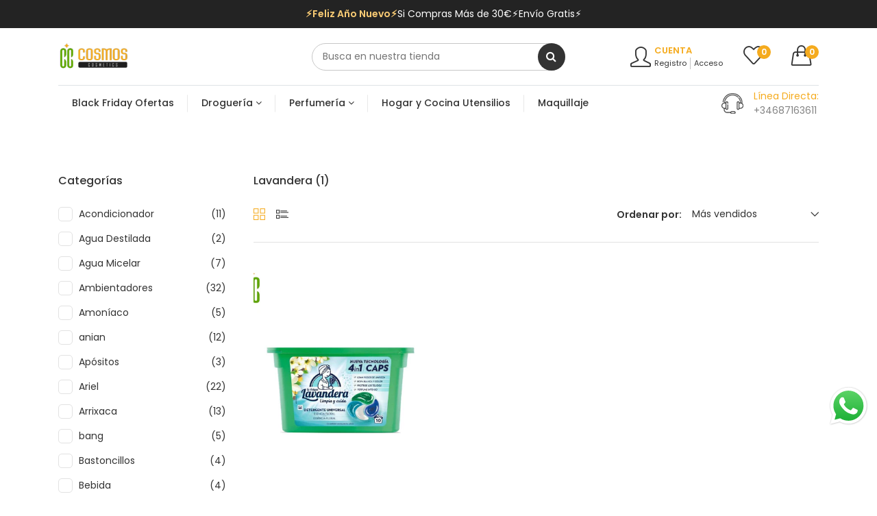

--- FILE ---
content_type: text/html; charset=utf-8
request_url: https://cosmocosmetics.es/collections/lavandera
body_size: 41342
content:
<!doctype html>
<!--[if IE 9]> <html class="ie9 no-js supports-no-cookies" lang="es"> <![endif]-->
<!--[if (gt IE 9)|!(IE)]><!--> <html class="no-js supports-no-cookies " lang="es"> <!--<![endif]-->
<head>
<!-- Google Tag Manager -->
<script>(function(w,d,s,l,i){w[l]=w[l]||[];w[l].push({'gtm.start':
new Date().getTime(),event:'gtm.js'});var f=d.getElementsByTagName(s)[0],
j=d.createElement(s),dl=l!='dataLayer'?'&l='+l:'';j.async=true;j.src=
'https://www.googletagmanager.com/gtm.js?id='+i+dl;f.parentNode.insertBefore(j,f);
})(window,document,'script','dataLayer','GTM-W3XJRXMM');</script>
<!-- End Google Tag Manager -->
  
<!-- Google tag (gtag.js) -->
<script async src="https://www.googletagmanager.com/gtag/js?id=G-KESFSC51FW"></script>
<script>
  window.dataLayer = window.dataLayer || [];
  function gtag(){dataLayer.push(arguments);}
  gtag('js', new Date());

  gtag('config', 'G-KESFSC51FW');
</script>
  
<meta name="facebook-domain-verification" content="idfdyxj9b8enmm6xx43h6yyibeecep" />
  <meta name="google-site-verification" content="AQ3PLRjcE4gXh_UsJWYPRVtZQlyDA5uaLDZoKrYpsK0" />
	<!-- Added by AVADA SEO Suite -->
	

	<!-- /Added by AVADA SEO Suite -->
  <meta name="facebook-domain-verification" content="d06rrdoyc15zjp85fvdibur0btea6t" />
  <!-- Basic and Helper page needs -->
  <meta charset="utf-8">
  <meta http-equiv="x-ua-compatible" content="IE=edge">
  <meta name="viewport" content="width=device-width,initial-scale=1">
  <meta name="theme-color" content="#f5ab1e"><link rel="preload" as="font" href="//cosmocosmetics.es/cdn/fonts/poppins/poppins_n4.0ba78fa5af9b0e1a374041b3ceaadf0a43b41362.woff2" type="font/woff2" crossorigin>
  <link rel="preload" as="font" href="//cosmocosmetics.es/cdn/fonts/poppins/poppins_n5.ad5b4b72b59a00358afc706450c864c3c8323842.woff2" type="font/woff2" crossorigin>
  <link rel="preload" as="font" href="//cosmocosmetics.es/cdn/fonts/poppins/poppins_n6.aa29d4918bc243723d56b59572e18228ed0786f6.woff2" type="font/woff2" crossorigin>
  <link rel="preload" as="font" href="//cosmocosmetics.es/cdn/fonts/poppins/poppins_n7.56758dcf284489feb014a026f3727f2f20a54626.woff2" type="font/woff2" crossorigin>
  <link rel="canonical" href="https://cosmocosmetics.es/collections/lavandera"><link rel="shortcut icon" href="//cosmocosmetics.es/cdn/shop/files/Favicon_1_32x32.png?v=1686836179" type="image/png" /><!-- Title and description -->
  
  <title>
  Lavandera
  
  
  
  &ndash; Cosmo Cosmetics
  
  </title><!-- Helpers -->
  <!-- /snippets/social-meta-tags.liquid -->


  <meta property="og:type" content="website">
  <meta property="og:title" content="Lavandera">
  

<meta property="og:url" content="https://cosmocosmetics.es/collections/lavandera">
<meta property="og:site_name" content="Cosmo Cosmetics">




  <meta name="twitter:card" content="summary">




  <!-- CSS -->
  <style>*,::after,::before{box-sizing:border-box}body{font-family: var(--font-stack-body);font-weight: var(--font-weight-body);font-style: var(--font-style-body);}h1,h2,h3,h4,h5,h6{font-family: var(--font-stack-header);font-weight: var(--font-weight-header);font-style: var(--font-style-header);}
    @font-face {
  font-family: Poppins;
  font-weight: 500;
  font-style: normal;
  font-display: swap;
  src: url("//cosmocosmetics.es/cdn/fonts/poppins/poppins_n5.ad5b4b72b59a00358afc706450c864c3c8323842.woff2") format("woff2"),
       url("//cosmocosmetics.es/cdn/fonts/poppins/poppins_n5.33757fdf985af2d24b32fcd84c9a09224d4b2c39.woff") format("woff");
}

    @font-face {
  font-family: Poppins;
  font-weight: 400;
  font-style: normal;
  font-display: swap;
  src: url("//cosmocosmetics.es/cdn/fonts/poppins/poppins_n4.0ba78fa5af9b0e1a374041b3ceaadf0a43b41362.woff2") format("woff2"),
       url("//cosmocosmetics.es/cdn/fonts/poppins/poppins_n4.214741a72ff2596839fc9760ee7a770386cf16ca.woff") format("woff");
}

    @font-face {
  font-family: Poppins;
  font-weight: 700;
  font-style: normal;
  font-display: swap;
  src: url("//cosmocosmetics.es/cdn/fonts/poppins/poppins_n7.56758dcf284489feb014a026f3727f2f20a54626.woff2") format("woff2"),
       url("//cosmocosmetics.es/cdn/fonts/poppins/poppins_n7.f34f55d9b3d3205d2cd6f64955ff4b36f0cfd8da.woff") format("woff");
}

    @font-face {
  font-family: Poppins;
  font-weight: 700;
  font-style: normal;
  font-display: swap;
  src: url("//cosmocosmetics.es/cdn/fonts/poppins/poppins_n7.56758dcf284489feb014a026f3727f2f20a54626.woff2") format("woff2"),
       url("//cosmocosmetics.es/cdn/fonts/poppins/poppins_n7.f34f55d9b3d3205d2cd6f64955ff4b36f0cfd8da.woff") format("woff");
}

    @font-face {
  font-family: Poppins;
  font-weight: 400;
  font-style: italic;
  font-display: swap;
  src: url("//cosmocosmetics.es/cdn/fonts/poppins/poppins_i4.846ad1e22474f856bd6b81ba4585a60799a9f5d2.woff2") format("woff2"),
       url("//cosmocosmetics.es/cdn/fonts/poppins/poppins_i4.56b43284e8b52fc64c1fd271f289a39e8477e9ec.woff") format("woff");
}

    @font-face {
  font-family: Poppins;
  font-weight: 700;
  font-style: italic;
  font-display: swap;
  src: url("//cosmocosmetics.es/cdn/fonts/poppins/poppins_i7.42fd71da11e9d101e1e6c7932199f925f9eea42d.woff2") format("woff2"),
       url("//cosmocosmetics.es/cdn/fonts/poppins/poppins_i7.ec8499dbd7616004e21155106d13837fff4cf556.woff") format("woff");
}

    @font-face {
  font-family: Poppins;
  font-weight: 600;
  font-style: normal;
  font-display: swap;
  src: url("//cosmocosmetics.es/cdn/fonts/poppins/poppins_n6.aa29d4918bc243723d56b59572e18228ed0786f6.woff2") format("woff2"),
       url("//cosmocosmetics.es/cdn/fonts/poppins/poppins_n6.5f815d845fe073750885d5b7e619ee00e8111208.woff") format("woff");
}

  </style><link href="//cosmocosmetics.es/cdn/shop/t/2/assets/bootstrap.min.css?v=179066993789183659681680198996" rel="stylesheet" type="text/css" media="all" />
<link href="//cosmocosmetics.es/cdn/shop/t/2/assets/font-awesome.min.css?v=21869632697367095781680198996" rel="stylesheet" type="text/css" media="all" />
<link href="//cosmocosmetics.es/cdn/shop/t/2/assets/owl.carousel.min.css?v=70516089817612781961680198996" rel="stylesheet" type="text/css" media="all" />
<link href="//cosmocosmetics.es/cdn/shop/t/2/assets/owl.theme.default.min.css?v=135046118358282713361680198996" rel="stylesheet" type="text/css" media="all" />
<link href="//cosmocosmetics.es/cdn/shop/t/2/assets/swiper.min.css?v=168954572340863736781680198997" rel="stylesheet" type="text/css" media="all" />
<link href="//cosmocosmetics.es/cdn/shop/t/2/assets/simple-line-icons.css?v=49402511247700599821680198996" rel="stylesheet" type="text/css" media="all" />
<link href="//cosmocosmetics.es/cdn/shop/t/2/assets/ionicons.min.css?v=184364306120675196201680198996" rel="stylesheet" type="text/css" media="all" />
<link href="//cosmocosmetics.es/cdn/shop/t/2/assets/plugins.css?v=104516409424669372401680198996" rel="stylesheet" type="text/css" media="all" />
<link href="//cosmocosmetics.es/cdn/shop/t/2/assets/themify-icons.css?v=17828378678609318721680198997" rel="stylesheet" type="text/css" media="all" />
<link href="//cosmocosmetics.es/cdn/shop/t/2/assets/style.css?v=160665848624973370951680198997" rel="stylesheet" type="text/css" media="all" />
<link href="//cosmocosmetics.es/cdn/shop/t/2/assets/theme-custom.css?v=96289928873858881451680198997" rel="stylesheet" type="text/css" media="all" />
<link href="//cosmocosmetics.es/cdn/shop/t/2/assets/skin-theme.css?v=34572146879922308351730886591" rel="stylesheet" type="text/css" media="all" />


<!-- Header hook for plugins -->
  <script>window.performance && window.performance.mark && window.performance.mark('shopify.content_for_header.start');</script><meta name="google-site-verification" content="AQ3PLRjcE4gXh_UsJWYPRVtZQlyDA5uaLDZoKrYpsK0">
<meta id="shopify-digital-wallet" name="shopify-digital-wallet" content="/72832057693/digital_wallets/dialog">
<meta name="shopify-checkout-api-token" content="44105dbdf1218152966e46207e67deab">
<meta id="in-context-paypal-metadata" data-shop-id="72832057693" data-venmo-supported="false" data-environment="production" data-locale="es_ES" data-paypal-v4="true" data-currency="EUR">
<link rel="alternate" type="application/atom+xml" title="Feed" href="/collections/lavandera.atom" />
<link rel="alternate" type="application/json+oembed" href="https://cosmocosmetics.es/collections/lavandera.oembed">
<script async="async" src="/checkouts/internal/preloads.js?locale=es-ES"></script>
<link rel="preconnect" href="https://shop.app" crossorigin="anonymous">
<script async="async" src="https://shop.app/checkouts/internal/preloads.js?locale=es-ES&shop_id=72832057693" crossorigin="anonymous"></script>
<script id="apple-pay-shop-capabilities" type="application/json">{"shopId":72832057693,"countryCode":"ES","currencyCode":"EUR","merchantCapabilities":["supports3DS"],"merchantId":"gid:\/\/shopify\/Shop\/72832057693","merchantName":"Cosmo Cosmetics","requiredBillingContactFields":["postalAddress","email","phone"],"requiredShippingContactFields":["postalAddress","email","phone"],"shippingType":"shipping","supportedNetworks":["visa","maestro","masterCard","amex"],"total":{"type":"pending","label":"Cosmo Cosmetics","amount":"1.00"},"shopifyPaymentsEnabled":true,"supportsSubscriptions":true}</script>
<script id="shopify-features" type="application/json">{"accessToken":"44105dbdf1218152966e46207e67deab","betas":["rich-media-storefront-analytics"],"domain":"cosmocosmetics.es","predictiveSearch":true,"shopId":72832057693,"locale":"es"}</script>
<script>var Shopify = Shopify || {};
Shopify.shop = "cosmo-cosmetics-6298.myshopify.com";
Shopify.locale = "es";
Shopify.currency = {"active":"EUR","rate":"1.0"};
Shopify.country = "ES";
Shopify.theme = {"name":"Vegist-01","id":146884133213,"schema_name":"Vegist","schema_version":"1.22","theme_store_id":null,"role":"main"};
Shopify.theme.handle = "null";
Shopify.theme.style = {"id":null,"handle":null};
Shopify.cdnHost = "cosmocosmetics.es/cdn";
Shopify.routes = Shopify.routes || {};
Shopify.routes.root = "/";</script>
<script type="module">!function(o){(o.Shopify=o.Shopify||{}).modules=!0}(window);</script>
<script>!function(o){function n(){var o=[];function n(){o.push(Array.prototype.slice.apply(arguments))}return n.q=o,n}var t=o.Shopify=o.Shopify||{};t.loadFeatures=n(),t.autoloadFeatures=n()}(window);</script>
<script>
  window.ShopifyPay = window.ShopifyPay || {};
  window.ShopifyPay.apiHost = "shop.app\/pay";
  window.ShopifyPay.redirectState = null;
</script>
<script id="shop-js-analytics" type="application/json">{"pageType":"collection"}</script>
<script defer="defer" async type="module" src="//cosmocosmetics.es/cdn/shopifycloud/shop-js/modules/v2/client.init-shop-cart-sync_-aut3ZVe.es.esm.js"></script>
<script defer="defer" async type="module" src="//cosmocosmetics.es/cdn/shopifycloud/shop-js/modules/v2/chunk.common_jR-HGkUL.esm.js"></script>
<script type="module">
  await import("//cosmocosmetics.es/cdn/shopifycloud/shop-js/modules/v2/client.init-shop-cart-sync_-aut3ZVe.es.esm.js");
await import("//cosmocosmetics.es/cdn/shopifycloud/shop-js/modules/v2/chunk.common_jR-HGkUL.esm.js");

  window.Shopify.SignInWithShop?.initShopCartSync?.({"fedCMEnabled":true,"windoidEnabled":true});

</script>
<script>
  window.Shopify = window.Shopify || {};
  if (!window.Shopify.featureAssets) window.Shopify.featureAssets = {};
  window.Shopify.featureAssets['shop-js'] = {"shop-cart-sync":["modules/v2/client.shop-cart-sync_BAYdngfT.es.esm.js","modules/v2/chunk.common_jR-HGkUL.esm.js"],"init-fed-cm":["modules/v2/client.init-fed-cm_C1KIrACA.es.esm.js","modules/v2/chunk.common_jR-HGkUL.esm.js"],"shop-button":["modules/v2/client.shop-button_nPJqyawu.es.esm.js","modules/v2/chunk.common_jR-HGkUL.esm.js"],"init-windoid":["modules/v2/client.init-windoid_BBN3UDv3.es.esm.js","modules/v2/chunk.common_jR-HGkUL.esm.js"],"shop-cash-offers":["modules/v2/client.shop-cash-offers_DHr6BHOX.es.esm.js","modules/v2/chunk.common_jR-HGkUL.esm.js","modules/v2/chunk.modal_K_-4b6jm.esm.js"],"shop-toast-manager":["modules/v2/client.shop-toast-manager_DsmMrndK.es.esm.js","modules/v2/chunk.common_jR-HGkUL.esm.js"],"init-shop-email-lookup-coordinator":["modules/v2/client.init-shop-email-lookup-coordinator_CqHiorcR.es.esm.js","modules/v2/chunk.common_jR-HGkUL.esm.js"],"pay-button":["modules/v2/client.pay-button_CyYMAtLe.es.esm.js","modules/v2/chunk.common_jR-HGkUL.esm.js"],"avatar":["modules/v2/client.avatar_BTnouDA3.es.esm.js"],"init-shop-cart-sync":["modules/v2/client.init-shop-cart-sync_-aut3ZVe.es.esm.js","modules/v2/chunk.common_jR-HGkUL.esm.js"],"shop-login-button":["modules/v2/client.shop-login-button_CkV-3QmP.es.esm.js","modules/v2/chunk.common_jR-HGkUL.esm.js","modules/v2/chunk.modal_K_-4b6jm.esm.js"],"init-customer-accounts-sign-up":["modules/v2/client.init-customer-accounts-sign-up_OVpxiKuf.es.esm.js","modules/v2/client.shop-login-button_CkV-3QmP.es.esm.js","modules/v2/chunk.common_jR-HGkUL.esm.js","modules/v2/chunk.modal_K_-4b6jm.esm.js"],"init-shop-for-new-customer-accounts":["modules/v2/client.init-shop-for-new-customer-accounts_B3-6tUHj.es.esm.js","modules/v2/client.shop-login-button_CkV-3QmP.es.esm.js","modules/v2/chunk.common_jR-HGkUL.esm.js","modules/v2/chunk.modal_K_-4b6jm.esm.js"],"init-customer-accounts":["modules/v2/client.init-customer-accounts_DAvreLqn.es.esm.js","modules/v2/client.shop-login-button_CkV-3QmP.es.esm.js","modules/v2/chunk.common_jR-HGkUL.esm.js","modules/v2/chunk.modal_K_-4b6jm.esm.js"],"shop-follow-button":["modules/v2/client.shop-follow-button_D-yP9CCa.es.esm.js","modules/v2/chunk.common_jR-HGkUL.esm.js","modules/v2/chunk.modal_K_-4b6jm.esm.js"],"lead-capture":["modules/v2/client.lead-capture_cgi9rykO.es.esm.js","modules/v2/chunk.common_jR-HGkUL.esm.js","modules/v2/chunk.modal_K_-4b6jm.esm.js"],"checkout-modal":["modules/v2/client.checkout-modal_CNOx8cMi.es.esm.js","modules/v2/chunk.common_jR-HGkUL.esm.js","modules/v2/chunk.modal_K_-4b6jm.esm.js"],"shop-login":["modules/v2/client.shop-login_B0Pz78O1.es.esm.js","modules/v2/chunk.common_jR-HGkUL.esm.js","modules/v2/chunk.modal_K_-4b6jm.esm.js"],"payment-terms":["modules/v2/client.payment-terms_DHTqhmPP.es.esm.js","modules/v2/chunk.common_jR-HGkUL.esm.js","modules/v2/chunk.modal_K_-4b6jm.esm.js"]};
</script>
<script id="__st">var __st={"a":72832057693,"offset":3600,"reqid":"2d5b2567-fd2b-41c0-92db-9600e9724393-1768972747","pageurl":"cosmocosmetics.es\/collections\/lavandera","u":"81597fce6a0a","p":"collection","rtyp":"collection","rid":625540366685};</script>
<script>window.ShopifyPaypalV4VisibilityTracking = true;</script>
<script id="captcha-bootstrap">!function(){'use strict';const t='contact',e='account',n='new_comment',o=[[t,t],['blogs',n],['comments',n],[t,'customer']],c=[[e,'customer_login'],[e,'guest_login'],[e,'recover_customer_password'],[e,'create_customer']],r=t=>t.map((([t,e])=>`form[action*='/${t}']:not([data-nocaptcha='true']) input[name='form_type'][value='${e}']`)).join(','),a=t=>()=>t?[...document.querySelectorAll(t)].map((t=>t.form)):[];function s(){const t=[...o],e=r(t);return a(e)}const i='password',u='form_key',d=['recaptcha-v3-token','g-recaptcha-response','h-captcha-response',i],f=()=>{try{return window.sessionStorage}catch{return}},m='__shopify_v',_=t=>t.elements[u];function p(t,e,n=!1){try{const o=window.sessionStorage,c=JSON.parse(o.getItem(e)),{data:r}=function(t){const{data:e,action:n}=t;return t[m]||n?{data:e,action:n}:{data:t,action:n}}(c);for(const[e,n]of Object.entries(r))t.elements[e]&&(t.elements[e].value=n);n&&o.removeItem(e)}catch(o){console.error('form repopulation failed',{error:o})}}const l='form_type',E='cptcha';function T(t){t.dataset[E]=!0}const w=window,h=w.document,L='Shopify',v='ce_forms',y='captcha';let A=!1;((t,e)=>{const n=(g='f06e6c50-85a8-45c8-87d0-21a2b65856fe',I='https://cdn.shopify.com/shopifycloud/storefront-forms-hcaptcha/ce_storefront_forms_captcha_hcaptcha.v1.5.2.iife.js',D={infoText:'Protegido por hCaptcha',privacyText:'Privacidad',termsText:'Términos'},(t,e,n)=>{const o=w[L][v],c=o.bindForm;if(c)return c(t,g,e,D).then(n);var r;o.q.push([[t,g,e,D],n]),r=I,A||(h.body.append(Object.assign(h.createElement('script'),{id:'captcha-provider',async:!0,src:r})),A=!0)});var g,I,D;w[L]=w[L]||{},w[L][v]=w[L][v]||{},w[L][v].q=[],w[L][y]=w[L][y]||{},w[L][y].protect=function(t,e){n(t,void 0,e),T(t)},Object.freeze(w[L][y]),function(t,e,n,w,h,L){const[v,y,A,g]=function(t,e,n){const i=e?o:[],u=t?c:[],d=[...i,...u],f=r(d),m=r(i),_=r(d.filter((([t,e])=>n.includes(e))));return[a(f),a(m),a(_),s()]}(w,h,L),I=t=>{const e=t.target;return e instanceof HTMLFormElement?e:e&&e.form},D=t=>v().includes(t);t.addEventListener('submit',(t=>{const e=I(t);if(!e)return;const n=D(e)&&!e.dataset.hcaptchaBound&&!e.dataset.recaptchaBound,o=_(e),c=g().includes(e)&&(!o||!o.value);(n||c)&&t.preventDefault(),c&&!n&&(function(t){try{if(!f())return;!function(t){const e=f();if(!e)return;const n=_(t);if(!n)return;const o=n.value;o&&e.removeItem(o)}(t);const e=Array.from(Array(32),(()=>Math.random().toString(36)[2])).join('');!function(t,e){_(t)||t.append(Object.assign(document.createElement('input'),{type:'hidden',name:u})),t.elements[u].value=e}(t,e),function(t,e){const n=f();if(!n)return;const o=[...t.querySelectorAll(`input[type='${i}']`)].map((({name:t})=>t)),c=[...d,...o],r={};for(const[a,s]of new FormData(t).entries())c.includes(a)||(r[a]=s);n.setItem(e,JSON.stringify({[m]:1,action:t.action,data:r}))}(t,e)}catch(e){console.error('failed to persist form',e)}}(e),e.submit())}));const S=(t,e)=>{t&&!t.dataset[E]&&(n(t,e.some((e=>e===t))),T(t))};for(const o of['focusin','change'])t.addEventListener(o,(t=>{const e=I(t);D(e)&&S(e,y())}));const B=e.get('form_key'),M=e.get(l),P=B&&M;t.addEventListener('DOMContentLoaded',(()=>{const t=y();if(P)for(const e of t)e.elements[l].value===M&&p(e,B);[...new Set([...A(),...v().filter((t=>'true'===t.dataset.shopifyCaptcha))])].forEach((e=>S(e,t)))}))}(h,new URLSearchParams(w.location.search),n,t,e,['guest_login'])})(!0,!0)}();</script>
<script integrity="sha256-4kQ18oKyAcykRKYeNunJcIwy7WH5gtpwJnB7kiuLZ1E=" data-source-attribution="shopify.loadfeatures" defer="defer" src="//cosmocosmetics.es/cdn/shopifycloud/storefront/assets/storefront/load_feature-a0a9edcb.js" crossorigin="anonymous"></script>
<script crossorigin="anonymous" defer="defer" src="//cosmocosmetics.es/cdn/shopifycloud/storefront/assets/shopify_pay/storefront-65b4c6d7.js?v=20250812"></script>
<script data-source-attribution="shopify.dynamic_checkout.dynamic.init">var Shopify=Shopify||{};Shopify.PaymentButton=Shopify.PaymentButton||{isStorefrontPortableWallets:!0,init:function(){window.Shopify.PaymentButton.init=function(){};var t=document.createElement("script");t.src="https://cosmocosmetics.es/cdn/shopifycloud/portable-wallets/latest/portable-wallets.es.js",t.type="module",document.head.appendChild(t)}};
</script>
<script data-source-attribution="shopify.dynamic_checkout.buyer_consent">
  function portableWalletsHideBuyerConsent(e){var t=document.getElementById("shopify-buyer-consent"),n=document.getElementById("shopify-subscription-policy-button");t&&n&&(t.classList.add("hidden"),t.setAttribute("aria-hidden","true"),n.removeEventListener("click",e))}function portableWalletsShowBuyerConsent(e){var t=document.getElementById("shopify-buyer-consent"),n=document.getElementById("shopify-subscription-policy-button");t&&n&&(t.classList.remove("hidden"),t.removeAttribute("aria-hidden"),n.addEventListener("click",e))}window.Shopify?.PaymentButton&&(window.Shopify.PaymentButton.hideBuyerConsent=portableWalletsHideBuyerConsent,window.Shopify.PaymentButton.showBuyerConsent=portableWalletsShowBuyerConsent);
</script>
<script data-source-attribution="shopify.dynamic_checkout.cart.bootstrap">document.addEventListener("DOMContentLoaded",(function(){function t(){return document.querySelector("shopify-accelerated-checkout-cart, shopify-accelerated-checkout")}if(t())Shopify.PaymentButton.init();else{new MutationObserver((function(e,n){t()&&(Shopify.PaymentButton.init(),n.disconnect())})).observe(document.body,{childList:!0,subtree:!0})}}));
</script>
<link id="shopify-accelerated-checkout-styles" rel="stylesheet" media="screen" href="https://cosmocosmetics.es/cdn/shopifycloud/portable-wallets/latest/accelerated-checkout-backwards-compat.css" crossorigin="anonymous">
<style id="shopify-accelerated-checkout-cart">
        #shopify-buyer-consent {
  margin-top: 1em;
  display: inline-block;
  width: 100%;
}

#shopify-buyer-consent.hidden {
  display: none;
}

#shopify-subscription-policy-button {
  background: none;
  border: none;
  padding: 0;
  text-decoration: underline;
  font-size: inherit;
  cursor: pointer;
}

#shopify-subscription-policy-button::before {
  box-shadow: none;
}

      </style>

<script>window.performance && window.performance.mark && window.performance.mark('shopify.content_for_header.end');</script>
  <!-- /snippets/oldIE-js.liquid -->


<!--[if lt IE 9]>
<script src="//cdnjs.cloudflare.com/ajax/libs/html5shiv/3.7.2/html5shiv.min.js" type="text/javascript"></script>
<script src="//cosmocosmetics.es/cdn/shop/t/2/assets/respond.min.js?v=52248677837542619231680198996" type="text/javascript"></script>
<link href="//cosmocosmetics.es/cdn/shop/t/2/assets/respond-proxy.html" id="respond-proxy" rel="respond-proxy" />
<link href="//cosmocosmetics.es/search?q=3c14edcb493f5dd0b77372892adb3f11" id="respond-redirect" rel="respond-redirect" />
<script src="//cosmocosmetics.es/search?q=3c14edcb493f5dd0b77372892adb3f11" type="text/javascript"></script>
<![endif]-->


  <!-- JS --><script src="//cosmocosmetics.es/cdn/shop/t/2/assets/modernizr-2.8.3.min.js?v=174727525422211915231680198996"></script>
<script src="//cosmocosmetics.es/cdn/shop/t/2/assets/jquery-1.12.0.min.js?v=180303338299147220221680198996"></script>
<script src="//cosmocosmetics.es/cdn/shop/t/2/assets/bootstrap.bundle.min.js?v=178806464053651140501680198996"></script>
<script src="//cosmocosmetics.es/cdn/shop/t/2/assets/plugins.js?v=96802891699558425321680198996"></script>
<script src="//cosmocosmetics.es/cdn/shop/t/2/assets/owl.carousel.min.js?v=97891440811553454251680198996"></script>
<script src="//cosmocosmetics.es/cdn/shop/t/2/assets/swiper.min.js?v=125509845551321791351680198997"></script>
<script src="//cosmocosmetics.es/cdn/shop/t/2/assets/jquery.lazyload.min.js?v=125476379253928989431680198996"></script>
<script src="//cosmocosmetics.es/cdn/shop/t/2/assets/imagesloaded.pkgd.min.js?v=58209854333173575541680198996"></script>
<script src="//cosmocosmetics.es/cdn/shop/t/2/assets/jquery.isotope.min.js?v=91911861347149225011680198996"></script>

<!-- Ajax Cart js -->
<script src="//cosmocosmetics.es/cdn/shopifycloud/storefront/assets/themes_support/option_selection-b017cd28.js"></script>
<script src="//cosmocosmetics.es/cdn/shopifycloud/storefront/assets/themes_support/api.jquery-7ab1a3a4.js"></script>
<script src="//cosmocosmetics.es/cdn/shop/t/2/assets/main.js?v=135738431109890947911680198996"></script>
  <script src="//cosmocosmetics.es/cdn/shopifycloud/storefront/assets/themes_support/shopify_common-5f594365.js" type="text/javascript"></script>
    


<!-- BEGIN app block: shopify://apps/avada-seo-suite/blocks/avada-seo/15507c6e-1aa3-45d3-b698-7e175e033440 --><script>
  window.AVADA_SEO_ENABLED = true;
</script><!-- BEGIN app snippet: avada-broken-link-manager --><!-- END app snippet --><!-- BEGIN app snippet: avada-seo-site --><!-- END app snippet --><!-- BEGIN app snippet: avada-robot-onpage --><!-- Avada SEO Robot Onpage -->












<!-- END app snippet --><!-- BEGIN app snippet: avada-frequently-asked-questions -->







<!-- END app snippet --><!-- BEGIN app snippet: avada-custom-css --> <!-- BEGIN Avada SEO custom CSS END -->


<!-- END Avada SEO custom CSS END -->
<!-- END app snippet --><!-- BEGIN app snippet: avada-homepage --><!-- END app snippet --><!-- BEGIN app snippet: avada-product-and-collection --><script type="application/ld+json">
  {
    "@context": "https://schema.org",
    "@type": "ItemList",
    "name": "Featured Products in Collection",
    "itemListElement": [{
        "@type": "ListItem",
        "position": "1",
        "name": "LA ANTIGUA LAVANDERA - Detergente 4 en 1, Esencia Floral Cápsulas 10",
        "url": "https://cosmocosmetics.es/products/cc-lavandera-detergente-caps-10","image": ["//cosmocosmetics.es/cdn/shop/files/LA_ANTIGUA_LAVANDERA_-_Detergente_4_en_1_Esencia_Floral_Capsulas_10.jpg?v=1724228054"]}]
  }
  </script><!-- END app snippet --><!-- BEGIN app snippet: avada-seo-preload --><script>
  const ignore = ["\/cart","\/account"];
  window.FPConfig = {
      delay: 0,
      ignoreKeywords: ignore || ['/cart', '/account/login', '/account/logout', '/account'],
      maxRPS: 3,
      hoverDelay: 50
  };
</script>

<script src="https://cdn.shopify.com/extensions/019bd69f-acd5-7f0b-a4be-3e159fb266d7/avada-seo-suite-222/assets/flying-pages.js" defer="defer"></script>


<!-- END app snippet --><!-- BEGIN app snippet: avada-loading --><style>
  @keyframes avada-rotate {
    0% { transform: rotate(0); }
    100% { transform: rotate(360deg); }
  }

  @keyframes avada-fade-out {
    0% { opacity: 1; visibility: visible; }
    100% { opacity: 0; visibility: hidden; }
  }

  .Avada-LoadingScreen {
    display: none;
    width: 100%;
    height: 100vh;
    top: 0;
    position: fixed;
    z-index: 9999;
    display: flex;
    align-items: center;
    justify-content: center;
  
    background-image: url();
    background-position: center;
    background-size: cover;
    background-repeat: no-repeat;
  
  }

  .Avada-LoadingScreen svg {
    animation: avada-rotate 1s linear infinite;
    width: px;
    height: px;
  }
</style>
<script>
  const themeId = Shopify.theme.id;
  const loadingSettingsValue = null;
  const loadingType = loadingSettingsValue?.loadingType;
  function renderLoading() {
    new MutationObserver((mutations, observer) => {
      if (document.body) {
        observer.disconnect();
        const loadingDiv = document.createElement('div');
        loadingDiv.className = 'Avada-LoadingScreen';
        if(loadingType === 'custom_logo' || loadingType === 'favicon_logo') {
          const srcLoadingImage = loadingSettingsValue?.customLogoThemeIds[themeId] || '';
          if(srcLoadingImage) {
            loadingDiv.innerHTML = `
            <img alt="Avada logo"  height="600px" loading="eager" fetchpriority="high"
              src="${srcLoadingImage}&width=600"
              width="600px" />
              `
          }
        }
        if(loadingType === 'circle') {
          loadingDiv.innerHTML = `
        <svg viewBox="0 0 40 40" fill="none" xmlns="http://www.w3.org/2000/svg">
          <path d="M20 3.75C11.0254 3.75 3.75 11.0254 3.75 20C3.75 21.0355 2.91053 21.875 1.875 21.875C0.839475 21.875 0 21.0355 0 20C0 8.9543 8.9543 0 20 0C31.0457 0 40 8.9543 40 20C40 31.0457 31.0457 40 20 40C18.9645 40 18.125 39.1605 18.125 38.125C18.125 37.0895 18.9645 36.25 20 36.25C28.9748 36.25 36.25 28.9748 36.25 20C36.25 11.0254 28.9748 3.75 20 3.75Z" fill=""/>
        </svg>
      `;
        }

        document.body.insertBefore(loadingDiv, document.body.firstChild || null);
        const e = '';
        const t = '';
        const o = 'first' === t;
        const a = sessionStorage.getItem('isShowLoadingAvada');
        const n = document.querySelector('.Avada-LoadingScreen');
        if (a && o) return (n.style.display = 'none');
        n.style.display = 'flex';
        const i = document.body;
        i.style.overflow = 'hidden';
        const l = () => {
          i.style.overflow = 'auto';
          n.style.animation = 'avada-fade-out 1s ease-out forwards';
          setTimeout(() => {
            n.style.display = 'none';
          }, 1000);
        };
        if ((o && !a && sessionStorage.setItem('isShowLoadingAvada', true), 'duration_auto' === e)) {
          window.onload = function() {
            l();
          };
          return;
        }
        setTimeout(() => {
          l();
        }, 1000 * e);
      }
    }).observe(document.documentElement, { childList: true, subtree: true });
  };
  function isNullish(value) {
    return value === null || value === undefined;
  }
  const themeIds = '';
  const themeIdsArray = themeIds ? themeIds.split(',') : [];

  if(!isNullish(themeIds) && themeIdsArray.includes(themeId.toString()) && loadingSettingsValue?.enabled) {
    renderLoading();
  }

  if(isNullish(loadingSettingsValue?.themeIds) && loadingSettingsValue?.enabled) {
    renderLoading();
  }
</script>
<!-- END app snippet --><!-- BEGIN app snippet: avada-seo-social-post --><!-- END app snippet -->
<!-- END app block --><!-- BEGIN app block: shopify://apps/pagefly-page-builder/blocks/app-embed/83e179f7-59a0-4589-8c66-c0dddf959200 -->

<!-- BEGIN app snippet: pagefly-cro-ab-testing-main -->







<script>
  ;(function () {
    const url = new URL(window.location)
    const viewParam = url.searchParams.get('view')
    if (viewParam && viewParam.includes('variant-pf-')) {
      url.searchParams.set('pf_v', viewParam)
      url.searchParams.delete('view')
      window.history.replaceState({}, '', url)
    }
  })()
</script>



<script type='module'>
  
  window.PAGEFLY_CRO = window.PAGEFLY_CRO || {}

  window.PAGEFLY_CRO['data_debug'] = {
    original_template_suffix: "all_collections",
    allow_ab_test: false,
    ab_test_start_time: 0,
    ab_test_end_time: 0,
    today_date_time: 1768972747000,
  }
  window.PAGEFLY_CRO['GA4'] = { enabled: false}
</script>

<!-- END app snippet -->








  <script src='https://cdn.shopify.com/extensions/019bb4f9-aed6-78a3-be91-e9d44663e6bf/pagefly-page-builder-215/assets/pagefly-helper.js' defer='defer'></script>

  <script src='https://cdn.shopify.com/extensions/019bb4f9-aed6-78a3-be91-e9d44663e6bf/pagefly-page-builder-215/assets/pagefly-general-helper.js' defer='defer'></script>

  <script src='https://cdn.shopify.com/extensions/019bb4f9-aed6-78a3-be91-e9d44663e6bf/pagefly-page-builder-215/assets/pagefly-snap-slider.js' defer='defer'></script>

  <script src='https://cdn.shopify.com/extensions/019bb4f9-aed6-78a3-be91-e9d44663e6bf/pagefly-page-builder-215/assets/pagefly-slideshow-v3.js' defer='defer'></script>

  <script src='https://cdn.shopify.com/extensions/019bb4f9-aed6-78a3-be91-e9d44663e6bf/pagefly-page-builder-215/assets/pagefly-slideshow-v4.js' defer='defer'></script>

  <script src='https://cdn.shopify.com/extensions/019bb4f9-aed6-78a3-be91-e9d44663e6bf/pagefly-page-builder-215/assets/pagefly-glider.js' defer='defer'></script>

  <script src='https://cdn.shopify.com/extensions/019bb4f9-aed6-78a3-be91-e9d44663e6bf/pagefly-page-builder-215/assets/pagefly-slideshow-v1-v2.js' defer='defer'></script>

  <script src='https://cdn.shopify.com/extensions/019bb4f9-aed6-78a3-be91-e9d44663e6bf/pagefly-page-builder-215/assets/pagefly-product-media.js' defer='defer'></script>

  <script src='https://cdn.shopify.com/extensions/019bb4f9-aed6-78a3-be91-e9d44663e6bf/pagefly-page-builder-215/assets/pagefly-product.js' defer='defer'></script>


<script id='pagefly-helper-data' type='application/json'>
  {
    "page_optimization": {
      "assets_prefetching": false
    },
    "elements_asset_mapper": {
      "Accordion": "https://cdn.shopify.com/extensions/019bb4f9-aed6-78a3-be91-e9d44663e6bf/pagefly-page-builder-215/assets/pagefly-accordion.js",
      "Accordion3": "https://cdn.shopify.com/extensions/019bb4f9-aed6-78a3-be91-e9d44663e6bf/pagefly-page-builder-215/assets/pagefly-accordion3.js",
      "CountDown": "https://cdn.shopify.com/extensions/019bb4f9-aed6-78a3-be91-e9d44663e6bf/pagefly-page-builder-215/assets/pagefly-countdown.js",
      "GMap1": "https://cdn.shopify.com/extensions/019bb4f9-aed6-78a3-be91-e9d44663e6bf/pagefly-page-builder-215/assets/pagefly-gmap.js",
      "GMap2": "https://cdn.shopify.com/extensions/019bb4f9-aed6-78a3-be91-e9d44663e6bf/pagefly-page-builder-215/assets/pagefly-gmap.js",
      "GMapBasicV2": "https://cdn.shopify.com/extensions/019bb4f9-aed6-78a3-be91-e9d44663e6bf/pagefly-page-builder-215/assets/pagefly-gmap.js",
      "GMapAdvancedV2": "https://cdn.shopify.com/extensions/019bb4f9-aed6-78a3-be91-e9d44663e6bf/pagefly-page-builder-215/assets/pagefly-gmap.js",
      "HTML.Video": "https://cdn.shopify.com/extensions/019bb4f9-aed6-78a3-be91-e9d44663e6bf/pagefly-page-builder-215/assets/pagefly-htmlvideo.js",
      "HTML.Video2": "https://cdn.shopify.com/extensions/019bb4f9-aed6-78a3-be91-e9d44663e6bf/pagefly-page-builder-215/assets/pagefly-htmlvideo2.js",
      "HTML.Video3": "https://cdn.shopify.com/extensions/019bb4f9-aed6-78a3-be91-e9d44663e6bf/pagefly-page-builder-215/assets/pagefly-htmlvideo2.js",
      "BackgroundVideo": "https://cdn.shopify.com/extensions/019bb4f9-aed6-78a3-be91-e9d44663e6bf/pagefly-page-builder-215/assets/pagefly-htmlvideo2.js",
      "Instagram": "https://cdn.shopify.com/extensions/019bb4f9-aed6-78a3-be91-e9d44663e6bf/pagefly-page-builder-215/assets/pagefly-instagram.js",
      "Instagram2": "https://cdn.shopify.com/extensions/019bb4f9-aed6-78a3-be91-e9d44663e6bf/pagefly-page-builder-215/assets/pagefly-instagram.js",
      "Insta3": "https://cdn.shopify.com/extensions/019bb4f9-aed6-78a3-be91-e9d44663e6bf/pagefly-page-builder-215/assets/pagefly-instagram3.js",
      "Tabs": "https://cdn.shopify.com/extensions/019bb4f9-aed6-78a3-be91-e9d44663e6bf/pagefly-page-builder-215/assets/pagefly-tab.js",
      "Tabs3": "https://cdn.shopify.com/extensions/019bb4f9-aed6-78a3-be91-e9d44663e6bf/pagefly-page-builder-215/assets/pagefly-tab3.js",
      "ProductBox": "https://cdn.shopify.com/extensions/019bb4f9-aed6-78a3-be91-e9d44663e6bf/pagefly-page-builder-215/assets/pagefly-cart.js",
      "FBPageBox2": "https://cdn.shopify.com/extensions/019bb4f9-aed6-78a3-be91-e9d44663e6bf/pagefly-page-builder-215/assets/pagefly-facebook.js",
      "FBLikeButton2": "https://cdn.shopify.com/extensions/019bb4f9-aed6-78a3-be91-e9d44663e6bf/pagefly-page-builder-215/assets/pagefly-facebook.js",
      "TwitterFeed2": "https://cdn.shopify.com/extensions/019bb4f9-aed6-78a3-be91-e9d44663e6bf/pagefly-page-builder-215/assets/pagefly-twitter.js",
      "Paragraph4": "https://cdn.shopify.com/extensions/019bb4f9-aed6-78a3-be91-e9d44663e6bf/pagefly-page-builder-215/assets/pagefly-paragraph4.js",

      "AliReviews": "https://cdn.shopify.com/extensions/019bb4f9-aed6-78a3-be91-e9d44663e6bf/pagefly-page-builder-215/assets/pagefly-3rd-elements.js",
      "BackInStock": "https://cdn.shopify.com/extensions/019bb4f9-aed6-78a3-be91-e9d44663e6bf/pagefly-page-builder-215/assets/pagefly-3rd-elements.js",
      "GloboBackInStock": "https://cdn.shopify.com/extensions/019bb4f9-aed6-78a3-be91-e9d44663e6bf/pagefly-page-builder-215/assets/pagefly-3rd-elements.js",
      "GrowaveWishlist": "https://cdn.shopify.com/extensions/019bb4f9-aed6-78a3-be91-e9d44663e6bf/pagefly-page-builder-215/assets/pagefly-3rd-elements.js",
      "InfiniteOptionsShopPad": "https://cdn.shopify.com/extensions/019bb4f9-aed6-78a3-be91-e9d44663e6bf/pagefly-page-builder-215/assets/pagefly-3rd-elements.js",
      "InkybayProductPersonalizer": "https://cdn.shopify.com/extensions/019bb4f9-aed6-78a3-be91-e9d44663e6bf/pagefly-page-builder-215/assets/pagefly-3rd-elements.js",
      "LimeSpot": "https://cdn.shopify.com/extensions/019bb4f9-aed6-78a3-be91-e9d44663e6bf/pagefly-page-builder-215/assets/pagefly-3rd-elements.js",
      "Loox": "https://cdn.shopify.com/extensions/019bb4f9-aed6-78a3-be91-e9d44663e6bf/pagefly-page-builder-215/assets/pagefly-3rd-elements.js",
      "Opinew": "https://cdn.shopify.com/extensions/019bb4f9-aed6-78a3-be91-e9d44663e6bf/pagefly-page-builder-215/assets/pagefly-3rd-elements.js",
      "Powr": "https://cdn.shopify.com/extensions/019bb4f9-aed6-78a3-be91-e9d44663e6bf/pagefly-page-builder-215/assets/pagefly-3rd-elements.js",
      "ProductReviews": "https://cdn.shopify.com/extensions/019bb4f9-aed6-78a3-be91-e9d44663e6bf/pagefly-page-builder-215/assets/pagefly-3rd-elements.js",
      "PushOwl": "https://cdn.shopify.com/extensions/019bb4f9-aed6-78a3-be91-e9d44663e6bf/pagefly-page-builder-215/assets/pagefly-3rd-elements.js",
      "ReCharge": "https://cdn.shopify.com/extensions/019bb4f9-aed6-78a3-be91-e9d44663e6bf/pagefly-page-builder-215/assets/pagefly-3rd-elements.js",
      "Rivyo": "https://cdn.shopify.com/extensions/019bb4f9-aed6-78a3-be91-e9d44663e6bf/pagefly-page-builder-215/assets/pagefly-3rd-elements.js",
      "TrackingMore": "https://cdn.shopify.com/extensions/019bb4f9-aed6-78a3-be91-e9d44663e6bf/pagefly-page-builder-215/assets/pagefly-3rd-elements.js",
      "Vitals": "https://cdn.shopify.com/extensions/019bb4f9-aed6-78a3-be91-e9d44663e6bf/pagefly-page-builder-215/assets/pagefly-3rd-elements.js",
      "Wiser": "https://cdn.shopify.com/extensions/019bb4f9-aed6-78a3-be91-e9d44663e6bf/pagefly-page-builder-215/assets/pagefly-3rd-elements.js"
    },
    "custom_elements_mapper": {
      "pf-click-action-element": "https://cdn.shopify.com/extensions/019bb4f9-aed6-78a3-be91-e9d44663e6bf/pagefly-page-builder-215/assets/pagefly-click-action-element.js",
      "pf-dialog-element": "https://cdn.shopify.com/extensions/019bb4f9-aed6-78a3-be91-e9d44663e6bf/pagefly-page-builder-215/assets/pagefly-dialog-element.js"
    }
  }
</script>


<!-- END app block --><script src="https://cdn.shopify.com/extensions/019b6dda-9f81-7c8b-b5f5-7756ae4a26fb/dondy-whatsapp-chat-widget-85/assets/ChatBubble.js" type="text/javascript" defer="defer"></script>
<link href="https://cdn.shopify.com/extensions/019b6dda-9f81-7c8b-b5f5-7756ae4a26fb/dondy-whatsapp-chat-widget-85/assets/ChatBubble.css" rel="stylesheet" type="text/css" media="all">
<meta property="og:image" content="https://cdn.shopify.com/s/files/1/0728/3205/7693/files/descarga.png?v=1729006738" />
<meta property="og:image:secure_url" content="https://cdn.shopify.com/s/files/1/0728/3205/7693/files/descarga.png?v=1729006738" />
<meta property="og:image:width" content="1191" />
<meta property="og:image:height" content="497" />
<link href="https://monorail-edge.shopifysvc.com" rel="dns-prefetch">
<script>(function(){if ("sendBeacon" in navigator && "performance" in window) {try {var session_token_from_headers = performance.getEntriesByType('navigation')[0].serverTiming.find(x => x.name == '_s').description;} catch {var session_token_from_headers = undefined;}var session_cookie_matches = document.cookie.match(/_shopify_s=([^;]*)/);var session_token_from_cookie = session_cookie_matches && session_cookie_matches.length === 2 ? session_cookie_matches[1] : "";var session_token = session_token_from_headers || session_token_from_cookie || "";function handle_abandonment_event(e) {var entries = performance.getEntries().filter(function(entry) {return /monorail-edge.shopifysvc.com/.test(entry.name);});if (!window.abandonment_tracked && entries.length === 0) {window.abandonment_tracked = true;var currentMs = Date.now();var navigation_start = performance.timing.navigationStart;var payload = {shop_id: 72832057693,url: window.location.href,navigation_start,duration: currentMs - navigation_start,session_token,page_type: "collection"};window.navigator.sendBeacon("https://monorail-edge.shopifysvc.com/v1/produce", JSON.stringify({schema_id: "online_store_buyer_site_abandonment/1.1",payload: payload,metadata: {event_created_at_ms: currentMs,event_sent_at_ms: currentMs}}));}}window.addEventListener('pagehide', handle_abandonment_event);}}());</script>
<script id="web-pixels-manager-setup">(function e(e,d,r,n,o){if(void 0===o&&(o={}),!Boolean(null===(a=null===(i=window.Shopify)||void 0===i?void 0:i.analytics)||void 0===a?void 0:a.replayQueue)){var i,a;window.Shopify=window.Shopify||{};var t=window.Shopify;t.analytics=t.analytics||{};var s=t.analytics;s.replayQueue=[],s.publish=function(e,d,r){return s.replayQueue.push([e,d,r]),!0};try{self.performance.mark("wpm:start")}catch(e){}var l=function(){var e={modern:/Edge?\/(1{2}[4-9]|1[2-9]\d|[2-9]\d{2}|\d{4,})\.\d+(\.\d+|)|Firefox\/(1{2}[4-9]|1[2-9]\d|[2-9]\d{2}|\d{4,})\.\d+(\.\d+|)|Chrom(ium|e)\/(9{2}|\d{3,})\.\d+(\.\d+|)|(Maci|X1{2}).+ Version\/(15\.\d+|(1[6-9]|[2-9]\d|\d{3,})\.\d+)([,.]\d+|)( \(\w+\)|)( Mobile\/\w+|) Safari\/|Chrome.+OPR\/(9{2}|\d{3,})\.\d+\.\d+|(CPU[ +]OS|iPhone[ +]OS|CPU[ +]iPhone|CPU IPhone OS|CPU iPad OS)[ +]+(15[._]\d+|(1[6-9]|[2-9]\d|\d{3,})[._]\d+)([._]\d+|)|Android:?[ /-](13[3-9]|1[4-9]\d|[2-9]\d{2}|\d{4,})(\.\d+|)(\.\d+|)|Android.+Firefox\/(13[5-9]|1[4-9]\d|[2-9]\d{2}|\d{4,})\.\d+(\.\d+|)|Android.+Chrom(ium|e)\/(13[3-9]|1[4-9]\d|[2-9]\d{2}|\d{4,})\.\d+(\.\d+|)|SamsungBrowser\/([2-9]\d|\d{3,})\.\d+/,legacy:/Edge?\/(1[6-9]|[2-9]\d|\d{3,})\.\d+(\.\d+|)|Firefox\/(5[4-9]|[6-9]\d|\d{3,})\.\d+(\.\d+|)|Chrom(ium|e)\/(5[1-9]|[6-9]\d|\d{3,})\.\d+(\.\d+|)([\d.]+$|.*Safari\/(?![\d.]+ Edge\/[\d.]+$))|(Maci|X1{2}).+ Version\/(10\.\d+|(1[1-9]|[2-9]\d|\d{3,})\.\d+)([,.]\d+|)( \(\w+\)|)( Mobile\/\w+|) Safari\/|Chrome.+OPR\/(3[89]|[4-9]\d|\d{3,})\.\d+\.\d+|(CPU[ +]OS|iPhone[ +]OS|CPU[ +]iPhone|CPU IPhone OS|CPU iPad OS)[ +]+(10[._]\d+|(1[1-9]|[2-9]\d|\d{3,})[._]\d+)([._]\d+|)|Android:?[ /-](13[3-9]|1[4-9]\d|[2-9]\d{2}|\d{4,})(\.\d+|)(\.\d+|)|Mobile Safari.+OPR\/([89]\d|\d{3,})\.\d+\.\d+|Android.+Firefox\/(13[5-9]|1[4-9]\d|[2-9]\d{2}|\d{4,})\.\d+(\.\d+|)|Android.+Chrom(ium|e)\/(13[3-9]|1[4-9]\d|[2-9]\d{2}|\d{4,})\.\d+(\.\d+|)|Android.+(UC? ?Browser|UCWEB|U3)[ /]?(15\.([5-9]|\d{2,})|(1[6-9]|[2-9]\d|\d{3,})\.\d+)\.\d+|SamsungBrowser\/(5\.\d+|([6-9]|\d{2,})\.\d+)|Android.+MQ{2}Browser\/(14(\.(9|\d{2,})|)|(1[5-9]|[2-9]\d|\d{3,})(\.\d+|))(\.\d+|)|K[Aa][Ii]OS\/(3\.\d+|([4-9]|\d{2,})\.\d+)(\.\d+|)/},d=e.modern,r=e.legacy,n=navigator.userAgent;return n.match(d)?"modern":n.match(r)?"legacy":"unknown"}(),u="modern"===l?"modern":"legacy",c=(null!=n?n:{modern:"",legacy:""})[u],f=function(e){return[e.baseUrl,"/wpm","/b",e.hashVersion,"modern"===e.buildTarget?"m":"l",".js"].join("")}({baseUrl:d,hashVersion:r,buildTarget:u}),m=function(e){var d=e.version,r=e.bundleTarget,n=e.surface,o=e.pageUrl,i=e.monorailEndpoint;return{emit:function(e){var a=e.status,t=e.errorMsg,s=(new Date).getTime(),l=JSON.stringify({metadata:{event_sent_at_ms:s},events:[{schema_id:"web_pixels_manager_load/3.1",payload:{version:d,bundle_target:r,page_url:o,status:a,surface:n,error_msg:t},metadata:{event_created_at_ms:s}}]});if(!i)return console&&console.warn&&console.warn("[Web Pixels Manager] No Monorail endpoint provided, skipping logging."),!1;try{return self.navigator.sendBeacon.bind(self.navigator)(i,l)}catch(e){}var u=new XMLHttpRequest;try{return u.open("POST",i,!0),u.setRequestHeader("Content-Type","text/plain"),u.send(l),!0}catch(e){return console&&console.warn&&console.warn("[Web Pixels Manager] Got an unhandled error while logging to Monorail."),!1}}}}({version:r,bundleTarget:l,surface:e.surface,pageUrl:self.location.href,monorailEndpoint:e.monorailEndpoint});try{o.browserTarget=l,function(e){var d=e.src,r=e.async,n=void 0===r||r,o=e.onload,i=e.onerror,a=e.sri,t=e.scriptDataAttributes,s=void 0===t?{}:t,l=document.createElement("script"),u=document.querySelector("head"),c=document.querySelector("body");if(l.async=n,l.src=d,a&&(l.integrity=a,l.crossOrigin="anonymous"),s)for(var f in s)if(Object.prototype.hasOwnProperty.call(s,f))try{l.dataset[f]=s[f]}catch(e){}if(o&&l.addEventListener("load",o),i&&l.addEventListener("error",i),u)u.appendChild(l);else{if(!c)throw new Error("Did not find a head or body element to append the script");c.appendChild(l)}}({src:f,async:!0,onload:function(){if(!function(){var e,d;return Boolean(null===(d=null===(e=window.Shopify)||void 0===e?void 0:e.analytics)||void 0===d?void 0:d.initialized)}()){var d=window.webPixelsManager.init(e)||void 0;if(d){var r=window.Shopify.analytics;r.replayQueue.forEach((function(e){var r=e[0],n=e[1],o=e[2];d.publishCustomEvent(r,n,o)})),r.replayQueue=[],r.publish=d.publishCustomEvent,r.visitor=d.visitor,r.initialized=!0}}},onerror:function(){return m.emit({status:"failed",errorMsg:"".concat(f," has failed to load")})},sri:function(e){var d=/^sha384-[A-Za-z0-9+/=]+$/;return"string"==typeof e&&d.test(e)}(c)?c:"",scriptDataAttributes:o}),m.emit({status:"loading"})}catch(e){m.emit({status:"failed",errorMsg:(null==e?void 0:e.message)||"Unknown error"})}}})({shopId: 72832057693,storefrontBaseUrl: "https://cosmocosmetics.es",extensionsBaseUrl: "https://extensions.shopifycdn.com/cdn/shopifycloud/web-pixels-manager",monorailEndpoint: "https://monorail-edge.shopifysvc.com/unstable/produce_batch",surface: "storefront-renderer",enabledBetaFlags: ["2dca8a86"],webPixelsConfigList: [{"id":"1088192861","configuration":"{\"config\":\"{\\\"google_tag_ids\\\":[\\\"G-KESFSC51FW\\\",\\\"GT-K4TFSKMG\\\"],\\\"target_country\\\":\\\"ES\\\",\\\"gtag_events\\\":[{\\\"type\\\":\\\"search\\\",\\\"action_label\\\":\\\"G-KESFSC51FW\\\"},{\\\"type\\\":\\\"begin_checkout\\\",\\\"action_label\\\":\\\"G-KESFSC51FW\\\"},{\\\"type\\\":\\\"view_item\\\",\\\"action_label\\\":[\\\"G-KESFSC51FW\\\",\\\"MC-JQQG6BW7L3\\\"]},{\\\"type\\\":\\\"purchase\\\",\\\"action_label\\\":[\\\"G-KESFSC51FW\\\",\\\"MC-JQQG6BW7L3\\\"]},{\\\"type\\\":\\\"page_view\\\",\\\"action_label\\\":[\\\"G-KESFSC51FW\\\",\\\"MC-JQQG6BW7L3\\\"]},{\\\"type\\\":\\\"add_payment_info\\\",\\\"action_label\\\":\\\"G-KESFSC51FW\\\"},{\\\"type\\\":\\\"add_to_cart\\\",\\\"action_label\\\":[\\\"G-KESFSC51FW\\\",\\\"AW-16661979265\\\/9wyYCPWJruYZEIHBhok-\\\"]}],\\\"enable_monitoring_mode\\\":false}\"}","eventPayloadVersion":"v1","runtimeContext":"OPEN","scriptVersion":"b2a88bafab3e21179ed38636efcd8a93","type":"APP","apiClientId":1780363,"privacyPurposes":[],"dataSharingAdjustments":{"protectedCustomerApprovalScopes":["read_customer_address","read_customer_email","read_customer_name","read_customer_personal_data","read_customer_phone"]}},{"id":"543293789","configuration":"{\"pixel_id\":\"1126893858787797\",\"pixel_type\":\"facebook_pixel\"}","eventPayloadVersion":"v1","runtimeContext":"OPEN","scriptVersion":"ca16bc87fe92b6042fbaa3acc2fbdaa6","type":"APP","apiClientId":2329312,"privacyPurposes":["ANALYTICS","MARKETING","SALE_OF_DATA"],"dataSharingAdjustments":{"protectedCustomerApprovalScopes":["read_customer_address","read_customer_email","read_customer_name","read_customer_personal_data","read_customer_phone"]}},{"id":"shopify-app-pixel","configuration":"{}","eventPayloadVersion":"v1","runtimeContext":"STRICT","scriptVersion":"0450","apiClientId":"shopify-pixel","type":"APP","privacyPurposes":["ANALYTICS","MARKETING"]},{"id":"shopify-custom-pixel","eventPayloadVersion":"v1","runtimeContext":"LAX","scriptVersion":"0450","apiClientId":"shopify-pixel","type":"CUSTOM","privacyPurposes":["ANALYTICS","MARKETING"]}],isMerchantRequest: false,initData: {"shop":{"name":"Cosmo Cosmetics","paymentSettings":{"currencyCode":"EUR"},"myshopifyDomain":"cosmo-cosmetics-6298.myshopify.com","countryCode":"ES","storefrontUrl":"https:\/\/cosmocosmetics.es"},"customer":null,"cart":null,"checkout":null,"productVariants":[],"purchasingCompany":null},},"https://cosmocosmetics.es/cdn","fcfee988w5aeb613cpc8e4bc33m6693e112",{"modern":"","legacy":""},{"shopId":"72832057693","storefrontBaseUrl":"https:\/\/cosmocosmetics.es","extensionBaseUrl":"https:\/\/extensions.shopifycdn.com\/cdn\/shopifycloud\/web-pixels-manager","surface":"storefront-renderer","enabledBetaFlags":"[\"2dca8a86\"]","isMerchantRequest":"false","hashVersion":"fcfee988w5aeb613cpc8e4bc33m6693e112","publish":"custom","events":"[[\"page_viewed\",{}],[\"collection_viewed\",{\"collection\":{\"id\":\"625540366685\",\"title\":\"Lavandera\",\"productVariants\":[{\"price\":{\"amount\":2.95,\"currencyCode\":\"EUR\"},\"product\":{\"title\":\"LA ANTIGUA LAVANDERA - Detergente 4 en 1, Esencia Floral Cápsulas 10\",\"vendor\":\"Cosmo Cosmetics\",\"id\":\"9263519859037\",\"untranslatedTitle\":\"LA ANTIGUA LAVANDERA - Detergente 4 en 1, Esencia Floral Cápsulas 10\",\"url\":\"\/products\/cc-lavandera-detergente-caps-10\",\"type\":\"Cleaning\"},\"id\":\"51269759893853\",\"image\":{\"src\":\"\/\/cosmocosmetics.es\/cdn\/shop\/files\/LA_ANTIGUA_LAVANDERA_-_Detergente_4_en_1_Esencia_Floral_Capsulas_10.jpg?v=1724228054\"},\"sku\":\"lavandera-dc-10\",\"title\":\"Default Title\",\"untranslatedTitle\":\"Default Title\"}]}}]]"});</script><script>
  window.ShopifyAnalytics = window.ShopifyAnalytics || {};
  window.ShopifyAnalytics.meta = window.ShopifyAnalytics.meta || {};
  window.ShopifyAnalytics.meta.currency = 'EUR';
  var meta = {"products":[{"id":9263519859037,"gid":"gid:\/\/shopify\/Product\/9263519859037","vendor":"Cosmo Cosmetics","type":"Cleaning","handle":"cc-lavandera-detergente-caps-10","variants":[{"id":51269759893853,"price":295,"name":"LA ANTIGUA LAVANDERA - Detergente 4 en 1, Esencia Floral Cápsulas 10","public_title":null,"sku":"lavandera-dc-10"}],"remote":false}],"page":{"pageType":"collection","resourceType":"collection","resourceId":625540366685,"requestId":"2d5b2567-fd2b-41c0-92db-9600e9724393-1768972747"}};
  for (var attr in meta) {
    window.ShopifyAnalytics.meta[attr] = meta[attr];
  }
</script>
<script class="analytics">
  (function () {
    var customDocumentWrite = function(content) {
      var jquery = null;

      if (window.jQuery) {
        jquery = window.jQuery;
      } else if (window.Checkout && window.Checkout.$) {
        jquery = window.Checkout.$;
      }

      if (jquery) {
        jquery('body').append(content);
      }
    };

    var hasLoggedConversion = function(token) {
      if (token) {
        return document.cookie.indexOf('loggedConversion=' + token) !== -1;
      }
      return false;
    }

    var setCookieIfConversion = function(token) {
      if (token) {
        var twoMonthsFromNow = new Date(Date.now());
        twoMonthsFromNow.setMonth(twoMonthsFromNow.getMonth() + 2);

        document.cookie = 'loggedConversion=' + token + '; expires=' + twoMonthsFromNow;
      }
    }

    var trekkie = window.ShopifyAnalytics.lib = window.trekkie = window.trekkie || [];
    if (trekkie.integrations) {
      return;
    }
    trekkie.methods = [
      'identify',
      'page',
      'ready',
      'track',
      'trackForm',
      'trackLink'
    ];
    trekkie.factory = function(method) {
      return function() {
        var args = Array.prototype.slice.call(arguments);
        args.unshift(method);
        trekkie.push(args);
        return trekkie;
      };
    };
    for (var i = 0; i < trekkie.methods.length; i++) {
      var key = trekkie.methods[i];
      trekkie[key] = trekkie.factory(key);
    }
    trekkie.load = function(config) {
      trekkie.config = config || {};
      trekkie.config.initialDocumentCookie = document.cookie;
      var first = document.getElementsByTagName('script')[0];
      var script = document.createElement('script');
      script.type = 'text/javascript';
      script.onerror = function(e) {
        var scriptFallback = document.createElement('script');
        scriptFallback.type = 'text/javascript';
        scriptFallback.onerror = function(error) {
                var Monorail = {
      produce: function produce(monorailDomain, schemaId, payload) {
        var currentMs = new Date().getTime();
        var event = {
          schema_id: schemaId,
          payload: payload,
          metadata: {
            event_created_at_ms: currentMs,
            event_sent_at_ms: currentMs
          }
        };
        return Monorail.sendRequest("https://" + monorailDomain + "/v1/produce", JSON.stringify(event));
      },
      sendRequest: function sendRequest(endpointUrl, payload) {
        // Try the sendBeacon API
        if (window && window.navigator && typeof window.navigator.sendBeacon === 'function' && typeof window.Blob === 'function' && !Monorail.isIos12()) {
          var blobData = new window.Blob([payload], {
            type: 'text/plain'
          });

          if (window.navigator.sendBeacon(endpointUrl, blobData)) {
            return true;
          } // sendBeacon was not successful

        } // XHR beacon

        var xhr = new XMLHttpRequest();

        try {
          xhr.open('POST', endpointUrl);
          xhr.setRequestHeader('Content-Type', 'text/plain');
          xhr.send(payload);
        } catch (e) {
          console.log(e);
        }

        return false;
      },
      isIos12: function isIos12() {
        return window.navigator.userAgent.lastIndexOf('iPhone; CPU iPhone OS 12_') !== -1 || window.navigator.userAgent.lastIndexOf('iPad; CPU OS 12_') !== -1;
      }
    };
    Monorail.produce('monorail-edge.shopifysvc.com',
      'trekkie_storefront_load_errors/1.1',
      {shop_id: 72832057693,
      theme_id: 146884133213,
      app_name: "storefront",
      context_url: window.location.href,
      source_url: "//cosmocosmetics.es/cdn/s/trekkie.storefront.cd680fe47e6c39ca5d5df5f0a32d569bc48c0f27.min.js"});

        };
        scriptFallback.async = true;
        scriptFallback.src = '//cosmocosmetics.es/cdn/s/trekkie.storefront.cd680fe47e6c39ca5d5df5f0a32d569bc48c0f27.min.js';
        first.parentNode.insertBefore(scriptFallback, first);
      };
      script.async = true;
      script.src = '//cosmocosmetics.es/cdn/s/trekkie.storefront.cd680fe47e6c39ca5d5df5f0a32d569bc48c0f27.min.js';
      first.parentNode.insertBefore(script, first);
    };
    trekkie.load(
      {"Trekkie":{"appName":"storefront","development":false,"defaultAttributes":{"shopId":72832057693,"isMerchantRequest":null,"themeId":146884133213,"themeCityHash":"7383087642315086703","contentLanguage":"es","currency":"EUR","eventMetadataId":"48a0cac5-e26f-4c86-842a-2f772d1f0c2a"},"isServerSideCookieWritingEnabled":true,"monorailRegion":"shop_domain","enabledBetaFlags":["65f19447"]},"Session Attribution":{},"S2S":{"facebookCapiEnabled":true,"source":"trekkie-storefront-renderer","apiClientId":580111}}
    );

    var loaded = false;
    trekkie.ready(function() {
      if (loaded) return;
      loaded = true;

      window.ShopifyAnalytics.lib = window.trekkie;

      var originalDocumentWrite = document.write;
      document.write = customDocumentWrite;
      try { window.ShopifyAnalytics.merchantGoogleAnalytics.call(this); } catch(error) {};
      document.write = originalDocumentWrite;

      window.ShopifyAnalytics.lib.page(null,{"pageType":"collection","resourceType":"collection","resourceId":625540366685,"requestId":"2d5b2567-fd2b-41c0-92db-9600e9724393-1768972747","shopifyEmitted":true});

      var match = window.location.pathname.match(/checkouts\/(.+)\/(thank_you|post_purchase)/)
      var token = match? match[1]: undefined;
      if (!hasLoggedConversion(token)) {
        setCookieIfConversion(token);
        window.ShopifyAnalytics.lib.track("Viewed Product Category",{"currency":"EUR","category":"Collection: lavandera","collectionName":"lavandera","collectionId":625540366685,"nonInteraction":true},undefined,undefined,{"shopifyEmitted":true});
      }
    });


        var eventsListenerScript = document.createElement('script');
        eventsListenerScript.async = true;
        eventsListenerScript.src = "//cosmocosmetics.es/cdn/shopifycloud/storefront/assets/shop_events_listener-3da45d37.js";
        document.getElementsByTagName('head')[0].appendChild(eventsListenerScript);

})();</script>
<script
  defer
  src="https://cosmocosmetics.es/cdn/shopifycloud/perf-kit/shopify-perf-kit-3.0.4.min.js"
  data-application="storefront-renderer"
  data-shop-id="72832057693"
  data-render-region="gcp-us-east1"
  data-page-type="collection"
  data-theme-instance-id="146884133213"
  data-theme-name="Vegist"
  data-theme-version="1.22"
  data-monorail-region="shop_domain"
  data-resource-timing-sampling-rate="10"
  data-shs="true"
  data-shs-beacon="true"
  data-shs-export-with-fetch="true"
  data-shs-logs-sample-rate="1"
  data-shs-beacon-endpoint="https://cosmocosmetics.es/api/collect"
></script>
</head>

<body  id="lavandera" class="template-collection">
  <div class="preloader"></div>
<script>
  $(window).on('load', function() {
    $('.preloader').fadeOut('slow');
  }); 
</script>
<style>
  .preloader {
    position: fixed;
    top: 0;
    bottom: 0;
    left: 0;
    right: 0;
    background-color: #FFFFFF;
    z-index: 4;
  }
</style>
<div class="top-notification-bar" style="background-color: #232323;">
  <div class="container">
    <div class="row">
      <div class="col">
        <ul class="notification-entry">
          <li class="notify-wrap">
            <div class="notification-option">
              <div class="search-wrap">
                <button type="button" class="search-mobile-btn" data-bs-toggle="modal" data-bs-target="#searchmodal"><i class="ion-ios-search-strong"></i></button>
              </div>
              <div class="modal fade searchmodal" id="searchmodal">
  <div class="modal-dialog">
    <div class="modal-content">
      <div class="modal-body">
        <div class="container main-search-active">
          <div class="sidebar-search-input">
            <form action="/search" method="get" class="search-bar" role="search">
              <div class="input-form">
                <div class="form-search">
                  <input type="search" name="q" value="" placeholder="buscar en nuestra tienda" required id="search" class="input-text">
                  <button class="search-btn" type="submit"><i class="fa fa-search"></i></button>
                </div>
                <div class="search-close">
                  <button type="button" class="close" data-bs-dismiss="modal"><i class="ion-close-round"></i></button>
                </div>
              </div>
            </form>
          </div>
        </div>
      </div>
    </div>
  </div>
</div>
            </div>
          </li>
          <li class="notify-wrap">
            <p style="color: #fff;"><span>⚡Feliz Año Nuevo⚡
</span>Si Compras Más de 30€⚡Envío Gratis⚡</p>
          </li>
        </ul>
        
      </div>
    </div>
  </div>
</div>
<style type="text/css">
.top-notification-bar .notification-entry p span{
  animation: blinker .7s infinite;
  font-weight: 600;
}
@keyframes blinker {
  50% {
    color: var(--color-primary);
  }
}
.top-notification-bar ul.notification-entry{
    display: flex;
    align-items: center;
    justify-content: center;
    padding: 8px 0;
}
.top-notification-bar ul.notification-entry li:not(:last-child) {
  
  margin-right: 15px;
  
}
.top-notification-bar .notification-option .search-wrap{
    display: none;
}
@media (max-width : 767px){ 
    .top-notification-bar .notification-option .search-wrap{
        display: block;
    }
    .top-notification-bar .notification-option .search-wrap button{
      color: #fff;
      font-size: 20px;
      line-height: 1;
    }
}
</style>
<div id="shopify-section-header" class="shopify-section">

<!-- header-area start -->
<div class="header-area header-sticky">
  <div class="header-main-area">
    <div class="container">
      <div class="header-main">
        <div class="logo header-element">
<a href="https://cosmocosmetics.es" class="theme-header-logo">
  <img src="//cosmocosmetics.es/cdn/shop/files/svg_20230615_185249_0000.svg?v=8374567424068973969" class="img-fluid" alt="Cosmo Cosmetics" style="width: 105px;">
</a><style>
  /* logo css */
  a.theme-header-logo {
    display: block;
  }

  /* store css */
  a.shop-header-name {
    display: block;
  }
  a.shop-header-name span {
    color: var(--color-secondary);
    font-size: 16px;
    font-weight: 600;
  }
</style></div>
        
        <div class="search header-element">
          <div class="search-wrap">
            <div class="main-search-active">
              <div class="sidebar-search-input">
                <form id="form-search-header" action="/search" method="get" class="search-bar site-header__search" role="search">
                  <div class="form-search">
                    <input type="search" name="q" value="" placeholder="Busca en nuestra tienda" id="search" required class="input-text">
                    <button class="search-btn" type="submit"><i class="fa fa-search"></i></button>
                  </div>
                </form>
              </div>
            </div>
          </div>
        </div>
        
        <div class="right-block-box header-element">
          <button class="navbar-toggler" type="button" data-bs-toggle="collapse" data-target="#navbarContent">
            <i class="icon-menu"></i>
          </button>
          <ul class="shop-element">
            
            <li class="user-wrap ele-wrap">
              
              <div class="acc-desk">
                <i class="icon-user"></i>
                <div class="acc">
                  <a href="/account" class="acc-ti">Cuenta</a>
                  <div class="acc-re-lo">
                    <a href="/account/register">Registro</a>
                    <a href="/account/login">Acceso</a>
                  </div>
                </div>
              </div>
              <div class="acc-mobile">
                <div class="acc">
                  <div class="acc-re-lo">
                    <a href="/account/login"><i class="icon-user"></i></a>
                  </div>
                </div>
              </div>
              
            </li>
            
            
            <li class="wishlist-wrap ele-wrap">
              <div class="wishlist">
	<a class="header-wishlist-btn" href="/pages/wishlist" title="Wishlist">
	  <i class="icon-heart"></i>
	  <span class="wishlist-counter"></span>
	</a>	
</div>
            </li>
            
            <li class="cart-wrap ele-wrap">
              <div class="shopping-widget">
                <div class="shopping-cart">
                  <a href="javascript:void(0)" class="cart-count">
                    <i class="icon-handbag"></i>
                    <span id="cart-total" class="bigcounter">0</span>
                  </a>
                </div>
              </div>
            </li>
          </ul>
        </div>
      </div>
      <div class="main-menu-area">
        <nav class="main-navigation navbar-expand-xl">
          <div class="box-header">
  <button class="close-box" type="button"><i class="ion-close-round"></i></button>
</div>
<ul class="main-menu">
  
  
  
  <li class="menu-link">
    <a href="/collections/black-friday-ofertas" class="link-title">
      <span>Black Friday Ofertas</span>
    </a>
    <a href="/collections/black-friday-ofertas" class="link-title link-title-lg">
      <span>Black Friday Ofertas</span>
    </a>
  </li>
  
  
  
  
  <li class="menu-link parant">
    <a class="link-title" href="#">
      <span>Droguería</span>
      <i class="fa fa-angle-down"></i>
    </a>
    <a data-bs-toggle="collapse" href="#collapse-drogueria" class="link-title link-title-lg">
      <span>Droguería</span>
      <i class="fa fa-angle-down"></i>
    </a>
    <ul class="dropdown-submenu collapse" id="collapse-drogueria">
      
      
      
      
      <li class="submenu-li parant">
        <a href="/collections/ambientadores" class="sublink-title">Ambientadores</a>
      </li>
      
      
      
      
      
      
      <li class="submenu-li parant">
        <a href="/collections/trapeador-de-piso" class="sublink-title">Fregasuelo</a>
      </li>
      
      
      
      
      
      
      <li class="submenu-li parant">
        <a href="/collections/guantes" class="sublink-title">Guantes</a>
      </li>
      
      
      
      
      
      
      <li class="submenu-li parant">
        <a href="/collections/insecticida" class="sublink-title">Insecticida</a>
      </li>
      
      
      
      
      
      <li class="megamenu-li parant">
        <a href="#" class="sublink-url">
          <span>Lavavajillas</span>
          <i class="fa fa-angle-down"></i>
        </a>
        <a data-bs-toggle="collapse" href="#collapse-lavavajillas" class="sublink-title">
          <span>Lavavajillas</span>
          <i class="fa fa-angle-down"></i>
        </a>
        <ul class="dropdown-supmenu collapse" id="collapse-lavavajillas">
          
          <li class="supmenu-li">
            <a href="/collections/lavavajilla-liquido" class="suplink-title">Lavavajilla Líquido</a>
          </li>
          
          <li class="supmenu-li">
            <a href="/collections/capsules-tablets-dishwasher" class="suplink-title">Lavavajilla Capsulas</a>
          </li>
          
          <li class="supmenu-li">
            <a href="/collections/lavavajillas-de-sal" class="suplink-title">Lavavajillas de Sal</a>
          </li>
          
        </ul>
      </li>
      
      
      
      
      <li class="megamenu-li parant">
        <a href="#" class="sublink-url">
          <span>Lejía y Detergente</span>
          <i class="fa fa-angle-down"></i>
        </a>
        <a data-bs-toggle="collapse" href="#collapse-lejia-y-detergente" class="sublink-title">
          <span>Lejía y Detergente</span>
          <i class="fa fa-angle-down"></i>
        </a>
        <ul class="dropdown-supmenu collapse" id="collapse-lejia-y-detergente">
          
          <li class="supmenu-li">
            <a href="/collections/ariel" class="suplink-title">Ariel</a>
          </li>
          
          <li class="supmenu-li">
            <a href="/collections/colon" class="suplink-title">Colon</a>
          </li>
          
          <li class="supmenu-li">
            <a href="/collections/lejia-conejo" class="suplink-title">Conejo Lejía</a>
          </li>
          
          <li class="supmenu-li">
            <a href="/collections/dixan" class="suplink-title">Dixan</a>
          </li>
          
          <li class="supmenu-li">
            <a href="/collections/estrella" class="suplink-title">Estrella</a>
          </li>
          
          <li class="supmenu-li">
            <a href="/collections/esil" class="suplink-title">Esil</a>
          </li>
          
          <li class="supmenu-li">
            <a href="/collections/elena" class="suplink-title">Elena</a>
          </li>
          
          <li class="supmenu-li">
            <a href="/collections/flota" class="suplink-title">Flota</a>
          </li>
          
          <li class="supmenu-li">
            <a href="/collections/lagarto" class="suplink-title">Lagarto</a>
          </li>
          
          <li class="supmenu-li">
            <a href="/collections/lavandera" class="suplink-title">Lavandera</a>
          </li>
          
          <li class="supmenu-li">
            <a href="/collections/lupe-detergente" class="suplink-title">Lupe Detergente</a>
          </li>
          
          <li class="supmenu-li">
            <a href="/collections/minhogar" class="suplink-title">Mihogar</a>
          </li>
          
          <li class="supmenu-li">
            <a href="/collections/micolor" class="suplink-title">Micolor</a>
          </li>
          
          <li class="supmenu-li">
            <a href="/collections/neutrex" class="suplink-title">Neutrex</a>
          </li>
          
          <li class="supmenu-li">
            <a href="/collections/norit" class="suplink-title">Norit</a>
          </li>
          
          <li class="supmenu-li">
            <a href="/collections/oro" class="suplink-title">ORO</a>
          </li>
          
          <li class="supmenu-li">
            <a href="/collections/puntomatic-detergente" class="suplink-title">Puntomatic Detergente</a>
          </li>
          
          <li class="supmenu-li">
            <a href="/collections/vanish" class="suplink-title">Vanish</a>
          </li>
          
          <li class="supmenu-li">
            <a href="/collections/wipp-express" class="suplink-title">Wipp Express</a>
          </li>
          
          <li class="supmenu-li">
            <a href="/collections/la-salud" class="suplink-title">La Salud</a>
          </li>
          
        </ul>
      </li>
      
      
      
      
      
      <li class="submenu-li parant">
        <a href="/collections/limpieza-del-hogar" class="sublink-title">Limpieza Del Hogar</a>
      </li>
      
      
      
      
      
      
      <li class="submenu-li parant">
        <a href="/collections/zona-suavizante" class="sublink-title">Suavizante</a>
      </li>
      
      
      
      
      
      
      <li class="submenu-li parant">
        <a href="/collections/velas" class="sublink-title">Vela's</a>
      </li>
      
      
      
      
      
      
      <li class="submenu-li parant">
        <a href="/collections/coche-limpia" class="sublink-title">Coche Limpia</a>
      </li>
      
      
      
    </ul>
  </li>
  
  
  
  
  <li class="menu-link parant">
    <a class="link-title" href="#">
      <span>Perfumería</span>
      <i class="fa fa-angle-down"></i>
    </a>
    <a data-bs-toggle="collapse" href="#collapse-perfumeria" class="link-title link-title-lg">
      <span>Perfumería</span>
      <i class="fa fa-angle-down"></i>
    </a>
    <ul class="dropdown-submenu collapse" id="collapse-perfumeria">
      
      
      
      
      <li class="submenu-li parant">
        <a href="/collections/champu" class="sublink-title">Champú</a>
      </li>
      
      
      
      
      
      
      <li class="submenu-li parant">
        <a href="/collections/cepillo-de-dientes" class="sublink-title">Cepillo De Dientes</a>
      </li>
      
      
      
      
      
      
      <li class="submenu-li parant">
        <a href="/collections/crema-hidrante" class="sublink-title">Crema Hidrante</a>
      </li>
      
      
      
      
      
      
      <li class="submenu-li parant">
        <a href="/collections/cuidado-de-la-piel" class="sublink-title">Cuidado De La Piel</a>
      </li>
      
      
      
      
      
      
      <li class="submenu-li parant">
        <a href="/collections/desodorante" class="sublink-title">Desodorante</a>
      </li>
      
      
      
      
      
      
      <li class="submenu-li parant">
        <a href="/collections/cuidado-de-la-boca" class="sublink-title">Enjuagues</a>
      </li>
      
      
      
      
      
      
      <li class="submenu-li parant">
        <a href="/collections/fijadores" class="sublink-title">Fijadores</a>
      </li>
      
      
      
      
      
      
      <li class="submenu-li parant">
        <a href="/collections/gel-de-ducha-y-bano" class="sublink-title">Gel de Ducha y Baño</a>
      </li>
      
      
      
      
      
      
      <li class="submenu-li parant">
        <a href="/collections/higienico" class="sublink-title">Higiénico</a>
      </li>
      
      
      
      
      
      
      <li class="submenu-li parant">
        <a href="/collections/jabon-de-mano-pastillas" class="sublink-title">Jabon De Manos y Pastillas</a>
      </li>
      
      
      
      
      
      
      <li class="submenu-li parant">
        <a href="/collections/pasta-dental" class="sublink-title">Pasta Dientes</a>
      </li>
      
      
      
      
      
      
      <li class="submenu-li parant">
        <a href="/collections/panales" class="sublink-title">Pañales</a>
      </li>
      
      
      
      
      
      
      <li class="submenu-li parant">
        <a href="/collections/toallitas" class="sublink-title">Toallitas</a>
      </li>
      
      
      
      
      
      
      <li class="submenu-li parant">
        <a href="/collections/apositos" class="sublink-title">Apósitos</a>
      </li>
      
      
      
    </ul>
  </li>
  
  
  
  
  <li class="menu-link">
    <a href="/collections/kitchen-utensils" class="link-title">
      <span>Hogar y Cocina Utensilios</span>
    </a>
    <a href="/collections/kitchen-utensils" class="link-title link-title-lg">
      <span>Hogar y Cocina Utensilios</span>
    </a>
  </li>
  
  
  
  
  <li class="menu-link">
    <a href="/pages/maquillaje" class="link-title">
      <span>Maquillaje</span>
    </a>
    <a href="/pages/maquillaje" class="link-title link-title-lg">
      <span>Maquillaje</span>
    </a>
  </li>
  
  
</ul>
<script>
  $('.megamenu-li').parent('ul').addClass('mega-menu');
  $('.menu-banner').parent('ul').addClass('banner-menu');
  $('.submenu-li').parent('ul').addClass('sub-menu');
</script>
        </nav>
        
        <div class="call-line">
          <a href="tel:+34687163611">
            <div class="icon-block">
              <img src="//cosmocosmetics.es/cdn/shop/files/icon_contact_1d544c80-aa06-4dd2-a206-999b26d599fd.png?v=1680636059" class="img-fluid" alt="Cosmo Cosmetics">
            </div>
            <div class="contact-block">
              <span>Línea Directa:</span>
              <span>+34687163611</span>
            </div>
          </a>
        </div>
        
      </div>
    </div>
  </div>
</div>
<div class="menu-mobile">
  <div class="main-menu-area">
    <nav class="main-navigation navbar-expand-xl">
      <div class="box-header">
  <button class="close-box" type="button"><i class="ion-close-round"></i></button>
</div>
<ul class="main-menu">
  
  
  
  <li class="menu-link">
    <a href="/collections/black-friday-ofertas" class="link-title">
      <span>Black Friday Ofertas</span>
    </a>
    <a href="/collections/black-friday-ofertas" class="link-title link-title-lg">
      <span>Black Friday Ofertas</span>
    </a>
  </li>
  
  
  
  
  <li class="menu-link parant">
    <a class="link-title" href="#">
      <span>Droguería</span>
      <i class="fa fa-angle-down"></i>
    </a>
    <a data-bs-toggle="collapse" href="#collapse-drogueria" class="link-title link-title-lg">
      <span>Droguería</span>
      <i class="fa fa-angle-down"></i>
    </a>
    <ul class="dropdown-submenu collapse" id="collapse-drogueria">
      
      
      
      
      <li class="submenu-li parant">
        <a href="/collections/ambientadores" class="sublink-title">Ambientadores</a>
      </li>
      
      
      
      
      
      
      <li class="submenu-li parant">
        <a href="/collections/trapeador-de-piso" class="sublink-title">Fregasuelo</a>
      </li>
      
      
      
      
      
      
      <li class="submenu-li parant">
        <a href="/collections/guantes" class="sublink-title">Guantes</a>
      </li>
      
      
      
      
      
      
      <li class="submenu-li parant">
        <a href="/collections/insecticida" class="sublink-title">Insecticida</a>
      </li>
      
      
      
      
      
      <li class="megamenu-li parant">
        <a href="#" class="sublink-url">
          <span>Lavavajillas</span>
          <i class="fa fa-angle-down"></i>
        </a>
        <a data-bs-toggle="collapse" href="#collapse-lavavajillas" class="sublink-title">
          <span>Lavavajillas</span>
          <i class="fa fa-angle-down"></i>
        </a>
        <ul class="dropdown-supmenu collapse" id="collapse-lavavajillas">
          
          <li class="supmenu-li">
            <a href="/collections/lavavajilla-liquido" class="suplink-title">Lavavajilla Líquido</a>
          </li>
          
          <li class="supmenu-li">
            <a href="/collections/capsules-tablets-dishwasher" class="suplink-title">Lavavajilla Capsulas</a>
          </li>
          
          <li class="supmenu-li">
            <a href="/collections/lavavajillas-de-sal" class="suplink-title">Lavavajillas de Sal</a>
          </li>
          
        </ul>
      </li>
      
      
      
      
      <li class="megamenu-li parant">
        <a href="#" class="sublink-url">
          <span>Lejía y Detergente</span>
          <i class="fa fa-angle-down"></i>
        </a>
        <a data-bs-toggle="collapse" href="#collapse-lejia-y-detergente" class="sublink-title">
          <span>Lejía y Detergente</span>
          <i class="fa fa-angle-down"></i>
        </a>
        <ul class="dropdown-supmenu collapse" id="collapse-lejia-y-detergente">
          
          <li class="supmenu-li">
            <a href="/collections/ariel" class="suplink-title">Ariel</a>
          </li>
          
          <li class="supmenu-li">
            <a href="/collections/colon" class="suplink-title">Colon</a>
          </li>
          
          <li class="supmenu-li">
            <a href="/collections/lejia-conejo" class="suplink-title">Conejo Lejía</a>
          </li>
          
          <li class="supmenu-li">
            <a href="/collections/dixan" class="suplink-title">Dixan</a>
          </li>
          
          <li class="supmenu-li">
            <a href="/collections/estrella" class="suplink-title">Estrella</a>
          </li>
          
          <li class="supmenu-li">
            <a href="/collections/esil" class="suplink-title">Esil</a>
          </li>
          
          <li class="supmenu-li">
            <a href="/collections/elena" class="suplink-title">Elena</a>
          </li>
          
          <li class="supmenu-li">
            <a href="/collections/flota" class="suplink-title">Flota</a>
          </li>
          
          <li class="supmenu-li">
            <a href="/collections/lagarto" class="suplink-title">Lagarto</a>
          </li>
          
          <li class="supmenu-li">
            <a href="/collections/lavandera" class="suplink-title">Lavandera</a>
          </li>
          
          <li class="supmenu-li">
            <a href="/collections/lupe-detergente" class="suplink-title">Lupe Detergente</a>
          </li>
          
          <li class="supmenu-li">
            <a href="/collections/minhogar" class="suplink-title">Mihogar</a>
          </li>
          
          <li class="supmenu-li">
            <a href="/collections/micolor" class="suplink-title">Micolor</a>
          </li>
          
          <li class="supmenu-li">
            <a href="/collections/neutrex" class="suplink-title">Neutrex</a>
          </li>
          
          <li class="supmenu-li">
            <a href="/collections/norit" class="suplink-title">Norit</a>
          </li>
          
          <li class="supmenu-li">
            <a href="/collections/oro" class="suplink-title">ORO</a>
          </li>
          
          <li class="supmenu-li">
            <a href="/collections/puntomatic-detergente" class="suplink-title">Puntomatic Detergente</a>
          </li>
          
          <li class="supmenu-li">
            <a href="/collections/vanish" class="suplink-title">Vanish</a>
          </li>
          
          <li class="supmenu-li">
            <a href="/collections/wipp-express" class="suplink-title">Wipp Express</a>
          </li>
          
          <li class="supmenu-li">
            <a href="/collections/la-salud" class="suplink-title">La Salud</a>
          </li>
          
        </ul>
      </li>
      
      
      
      
      
      <li class="submenu-li parant">
        <a href="/collections/limpieza-del-hogar" class="sublink-title">Limpieza Del Hogar</a>
      </li>
      
      
      
      
      
      
      <li class="submenu-li parant">
        <a href="/collections/zona-suavizante" class="sublink-title">Suavizante</a>
      </li>
      
      
      
      
      
      
      <li class="submenu-li parant">
        <a href="/collections/velas" class="sublink-title">Vela's</a>
      </li>
      
      
      
      
      
      
      <li class="submenu-li parant">
        <a href="/collections/coche-limpia" class="sublink-title">Coche Limpia</a>
      </li>
      
      
      
    </ul>
  </li>
  
  
  
  
  <li class="menu-link parant">
    <a class="link-title" href="#">
      <span>Perfumería</span>
      <i class="fa fa-angle-down"></i>
    </a>
    <a data-bs-toggle="collapse" href="#collapse-perfumeria" class="link-title link-title-lg">
      <span>Perfumería</span>
      <i class="fa fa-angle-down"></i>
    </a>
    <ul class="dropdown-submenu collapse" id="collapse-perfumeria">
      
      
      
      
      <li class="submenu-li parant">
        <a href="/collections/champu" class="sublink-title">Champú</a>
      </li>
      
      
      
      
      
      
      <li class="submenu-li parant">
        <a href="/collections/cepillo-de-dientes" class="sublink-title">Cepillo De Dientes</a>
      </li>
      
      
      
      
      
      
      <li class="submenu-li parant">
        <a href="/collections/crema-hidrante" class="sublink-title">Crema Hidrante</a>
      </li>
      
      
      
      
      
      
      <li class="submenu-li parant">
        <a href="/collections/cuidado-de-la-piel" class="sublink-title">Cuidado De La Piel</a>
      </li>
      
      
      
      
      
      
      <li class="submenu-li parant">
        <a href="/collections/desodorante" class="sublink-title">Desodorante</a>
      </li>
      
      
      
      
      
      
      <li class="submenu-li parant">
        <a href="/collections/cuidado-de-la-boca" class="sublink-title">Enjuagues</a>
      </li>
      
      
      
      
      
      
      <li class="submenu-li parant">
        <a href="/collections/fijadores" class="sublink-title">Fijadores</a>
      </li>
      
      
      
      
      
      
      <li class="submenu-li parant">
        <a href="/collections/gel-de-ducha-y-bano" class="sublink-title">Gel de Ducha y Baño</a>
      </li>
      
      
      
      
      
      
      <li class="submenu-li parant">
        <a href="/collections/higienico" class="sublink-title">Higiénico</a>
      </li>
      
      
      
      
      
      
      <li class="submenu-li parant">
        <a href="/collections/jabon-de-mano-pastillas" class="sublink-title">Jabon De Manos y Pastillas</a>
      </li>
      
      
      
      
      
      
      <li class="submenu-li parant">
        <a href="/collections/pasta-dental" class="sublink-title">Pasta Dientes</a>
      </li>
      
      
      
      
      
      
      <li class="submenu-li parant">
        <a href="/collections/panales" class="sublink-title">Pañales</a>
      </li>
      
      
      
      
      
      
      <li class="submenu-li parant">
        <a href="/collections/toallitas" class="sublink-title">Toallitas</a>
      </li>
      
      
      
      
      
      
      <li class="submenu-li parant">
        <a href="/collections/apositos" class="sublink-title">Apósitos</a>
      </li>
      
      
      
    </ul>
  </li>
  
  
  
  
  <li class="menu-link">
    <a href="/collections/kitchen-utensils" class="link-title">
      <span>Hogar y Cocina Utensilios</span>
    </a>
    <a href="/collections/kitchen-utensils" class="link-title link-title-lg">
      <span>Hogar y Cocina Utensilios</span>
    </a>
  </li>
  
  
  
  
  <li class="menu-link">
    <a href="/pages/maquillaje" class="link-title">
      <span>Maquillaje</span>
    </a>
    <a href="/pages/maquillaje" class="link-title link-title-lg">
      <span>Maquillaje</span>
    </a>
  </li>
  
  
</ul>
<script>
  $('.megamenu-li').parent('ul').addClass('mega-menu');
  $('.menu-banner').parent('ul').addClass('banner-menu');
  $('.submenu-li').parent('ul').addClass('sub-menu');
</script>
    </nav>
    
    <div class="call-line">
      <div class="icon-block">
        <a href="tel:+34687163611"><img src="//cosmocosmetics.es/cdn/shop/files/icon_contact_1d544c80-aa06-4dd2-a206-999b26d599fd.png?v=1680636059" class="img-fluid" alt="Cosmo Cosmetics"></a>
      </div>
      <div class="contact-block">
        <span>Línea Directa:</span>
        <span>+34687163611</span>
      </div>
    </div>
    
  </div>
</div>


<div class="mini-cart">
  <a href="javascript:void(0)" class="shopping-cart-close">
    <i class="ion-close-round"></i>
  </a>
  <div class="cart-tempty-title"  style="display:block;">
    <p>No hay productos en el carrito.</p>
  </div>
  <div class="cart-item-title"  style="display:none;">
    <p>
      <span class="cart-count-desc">Heno</span>
      <span class="cart-count-item bigcounter">0</span>
      <span class="cart-count-desc">productos</span>
    </p>
  </div>
  <ul class="cart-item-loop cart-item-wrap"  style="display:none;">
    
  </ul>
  <ul class="subtotal-title-area"  style="display:none;">
    <li class="subtotal-titles">
      <div class="subtotal-titles">
        Total parcial:
        <span id="cart-total" class="subtotal-price">€0,00</span>
      </div>
    </li>
    <li class="mini-cart-btns">
      <div class="cart-btns">
        <a href="/cart" class="btn btn-style1">Ver carrito</a>
        <a href="/checkout" class="btn btn-style1">Verificar</a>
      </div>
    </li>
  </ul>
</div>
<style type="text/css">
/* mini cart css */
.mini-cart{
  position: fixed;
  top: 0;
  
  right: -300px;
  
  width: 300px;
  padding: 15px;
  height: 100%;
  background-color: #fff;
  box-shadow: 0 16px 26px -10px rgba(0, 0, 0, 0.56), 0 4px 25px 0px rgba(0, 0, 0, 0.12), 0 8px 10px -5px rgba(0, 0, 0, 0.2);
  z-index: 10;
  opacity: 0;
  visibility: hidden;
  -webkit-transition: all 0.2s ease-in-out 0s;
  -o-transition: all 0.2s ease-in-out 0s;
  transition: all 0.2s ease-in-out 0s;
}
.mini-cart.show{
  
  right: 0;
  
  opacity: 1;
  visibility: visible;
  -webkit-transition: all 0.2s ease-in-out 0s;
  -o-transition: all 0.2s ease-in-out 0s;
  transition: all 0.2s ease-in-out 0s;
}
.mini-cart a.shopping-cart-close{
  font-size: 16px;
  line-height: 0;
}
.mini-cart .cart-tempty-title p{
  color: var(--color-secondary);
  margin-bottom: 0;
  
  text-align: left;
  
  line-height: normal;
}

.mini-cart .cart-item-title p{
  color: var(--color-secondary);
  
  text-align: left;
  
  margin-bottom: 0;
  padding-bottom: 10px;
  border-bottom: 1px solid #eeeeee;
  line-height: normal;
  font-weight: 600;
}
.mini-cart ul.cart-item-loop{
  border-bottom: none;
  margin-bottom: 0;
  padding-bottom: 0;
  max-height: calc(100% - 210px);
  overflow-y: auto;
  scrollbar-width: thin;
}
.mini-cart .cart-item-title p span.cart-count-item,
.mini-cart ul.subtotal-title-area li .subtotal-titles .subtotal-price{
  color: var(--color-primary);
}
.mini-cart ul.cart-item-loop li.cart-item{
  display: flex;
  
  margin-left: 0;
  text-align: left;
  
  padding: 15px 0;
  border-bottom: 1px solid #eee;
}
.mini-cart ul.cart-item-loop li.cart-item:last-child{
  border-bottom: none;
}
.mini-cart ul.cart-item-loop li.cart-item .cart-image{
  width: 25%;
}
.mini-cart ul.cart-item-loop li.cart-item .cart-title{
  width: 75%;
  
  margin-left: 15px;
  
}
.mini-cart ul.cart-item-loop li.cart-item .cart-title h6{
  font-size: 14px;
  font-weight: 600;
}
.mini-cart ul.cart-item-loop li.cart-item .cart-title .cart-pro-info{
  margin-top: 10px;
}
.mini-cart ul.cart-item-loop li.cart-item .product-quantity-action{
  display: flex;
  align-items: center;
  justify-content: space-between;
  padding-top: 10px;
}
.mini-cart ul.cart-item-loop li.cart-item .cart-title .quantity{
  color: var(--color-secondary);
  font-size: 13px;
}
.mini-cart ul.cart-item-loop li.cart-item .cart-title .price-box .new-price{
  font-size: 14px;
}
.mini-cart ul.cart-item-loop li.cart-item .cart-title .cart-pro-info .delete-item-cart a{
  font-size: 13px;
  font-weight: 600;
}
.mini-cart ul.subtotal-title-area{
  position: absolute;
  bottom: 0;
  padding: 0 0 15px;
  width: calc(100% - 30px);
  background-color: #fff;
}
.mini-cart ul.subtotal-title-area li{
  margin-top: 15px;
  padding-top: 15px;
  border-top: 1px solid #eee;
}
.mini-cart ul.subtotal-title-area li:first-child{
  margin-top: 0;
}
.mini-cart ul.subtotal-title-area li .subtotal-titles{
  display: flex;
  align-items: center;
  justify-content: space-between;
}
.mini-cart ul.subtotal-title-area li .subtotal-titles h3{
  font-size: 14px;
  font-weight: 600;
}
.mini-cart ul.subtotal-title-area li .subtotal-titles .subtotal-price{
  margin-top: 0;
  font-weight: 600;
}
.mini-cart ul.subtotal-title-area li .cart-btns {
  display: flex;
  flex-direction: column;
}
.mini-cart ul.subtotal-title-area li .cart-btns a {
  margin-top: 15px;
}
</style>

<!-- header-area end -->
<style>
  @media (max-width : 767px){
    .theme-logo img{
      max-width: 100%;
    }
  }
</style>

<style>
  .header-area .header-main-area {
    background-color: #ffffff;
  }.header-area.is-sticky{
    position: fixed;
    top: 0;
    left: 0;
    right: 0;
    background-color: #fff;
    z-index: 8;
    width: 100%;
    box-shadow: 0 0 15px rgb(0 0 0 / 15%);
    -webkit-box-shadow: 0 0 15px rgb(0 0 0 / 15%);
    -moz-box-shadow: 0 0 15px rgba(0, 0, 0, 0.15);
    -ms-box-shadow: 0 0 15px rgba(0, 0, 0, 0.15);
    background-color: #fff;
    animation: smoothScroll 1s forwards;
  }
  @keyframes smoothScroll {
    0% {
      transform: translateY(-150px);
    }
    100% {
      transform: translateY(0px);
    }
  }</style></div>
<!-- breadcrumb-area start -->

<!-- breadcrumb-area end -->
<style type="text/css">
  .breadcrumb-area{
    text-align: center;
}
.breadcrumb-area ul.breadcrumb-list{
    display: grid;
    justify-content: center;
}
.breadcrumb-area ul.breadcrumb-list li{
    color: var(--color-primary);
    display: table;
    position: relative;
    margin-bottom: 15px;
}
.breadcrumb-area ul.breadcrumb-list li.breadcrumb-item+li.breadcrumb-item{
    padding-left: 0;
}
.breadcrumb-area ul.breadcrumb-list li:last-child {
    margin-bottom: 0;
}
.breadcrumb-area ul.breadcrumb-list li::before{
    display: none;
}
.breadcrumb-area ul.breadcrumb-list li::after{
    content: "";
    position: absolute;
    bottom: -15px;
    left: 0;
    right: 0;
    margin: 0 auto;
    height: 14px;
    width: 3px;
    background-color: #fff;
}
.breadcrumb-area ul.breadcrumb-list li:last-child::after{
    display: none;
}
</style>
<main role="main">
    <div id="shopify-section-template--18490970866013__collection-template" class="shopify-section"><section class="main-content-wrap shop-page section-ptb">
  <div class="container">
    <div class="row position-left">
      <div class="col-xl-9 col-lg-8 col-md-12 col-12 pro-grli-wrap">
        <div class="collection-img-wrap">
          <h6 class="st-title">Lavandera (1)</h6></div><!-- shop-top-bar start -->
<div class="shop-top-bar">
  <div class="product-filter">
    <button class="filter-button" type="button">
      <i class="ti-filter"></i>
      <span>Filtrar</span>
    </button>
  </div>
  
  <div class="product-view-mode">
    <!-- shop-item-filter-list start -->
    <a class="list-change-view grid-three active" data-grid-view="3"><i class="ti-layout-grid2"></i></a>
    <a class="list-change-view list-one " data-grid-view="1"><i class="ti-layout-list-thumb"></i></a>      
    <!-- shop-item-filter-list end -->
  </div>
  
  
  
  <!-- product-short start -->
  <div class="product-short">
    <label for="SortBy">Ordenar por:</label>
    <select class="nice-select" name="sortby" id="SortBy">
      <option value="manual">Destacados</option>
      <option value="best-selling">Más vendidos</option>
      <option value="title-ascending">Alfabéticamente, A-Z</option>
      <option value="title-descending">Alfabéticamente, Z-A</option>
      <option value="price-ascending">Precio, menor a mayor</option>
      <option value="price-descending">Precio, mayor a menor</option>
      <option value="created-descending">Fecha, nuevo a antiguo</option>
      <option value="created-ascending">Fecha, antiguo a nuevo</option>
    </select><a href="javascript:void(0)" class="short-title">
      <span class="sort-title">Más vendidos</span>
      <span class="sort-icon"><i class="ti-angle-down"></i></span>
    </a>
    <a href="javascript:void(0)" class="short-title short-title-lg">
      <span class="sort-title">Más vendidos</span>
      <span class="sort-icon"><i class="ti-angle-down"></i></span>
    </a>
    <ul role="list" class="collapse" id="select-wrap">
      <li><a href="?sort_by=manual">Destacados</a></li>
      <li class="selected"><a href="?sort_by=best-selling">Más vendidos</a></li>
      <li><a href="?sort_by=title-ascending">Alfabéticamente, A-Z</a></li>
      <li><a href="?sort_by=title-descending">Alfabéticamente, Z-A</a></li>
      <li><a href="?sort_by=price-ascending">Precio, menor a mayor</a></li>
      <li><a href="?sort_by=price-descending">Precio, mayor a menor</a></li>
      <li><a href="?sort_by=created-descending">Fecha, nuevo a antiguo</a></li>
      <li><a href="?sort_by=created-ascending">Fecha, antiguo a nuevo</a></li>
    </ul>
  </div>
  
  <!-- product-short end -->
</div>
<!-- shop-top-bar end -->
<script>
  Shopify.queryParams = {};
  if (location.search.length) {
    for (var aKeyValue, i = 0, aCouples = location.search.substr(1).split('&'); i < aCouples.length; i++) {
      aKeyValue = aCouples[i].split('=');
      if (aKeyValue.length > 1) {
        Shopify.queryParams[decodeURIComponent(aKeyValue[0])] = decodeURIComponent(aKeyValue[1]);
      }
    }
  }

  var $select = $('#SortBy');
  $('a[href="#sort"]').click(function () {
    $select.val( $(this).data('select') );
    event.preventDefault();
    Shopify.queryParams.sort_by = jQuery(this).data('select');
    location.search = jQuery.param(Shopify.queryParams);
  });

  $('.list-change-view').on("click",function () {
    event.preventDefault();
    var data_grid = $(this).attr('data-grid-view');
    if($('.shop-product-wrap').hasClass('grid-1') || $('.shop-product-wrap').hasClass('grid-2') || $('.shop-product-wrap').hasClass('grid-3') || $('.shop-product-wrap').hasClass('grid-4')){

      $('.shop-product-wrap').removeClass('grid-1');
      $('.shop-product-wrap').removeClass('grid-2');
      $('.shop-product-wrap').removeClass('grid-3');
      $('.shop-product-wrap').removeClass('grid-4');
      $('.shop-product-wrap').addClass('grid-'+data_grid);
    }else{
      $('.shop-product-wrap').addClass('grid-'+data_grid);
    }
  });

  $('.list-change-view').on("click",function () {
    $('.list-change-view').removeClass('active');
    $(this).addClass('active');
  });

  $(function() {
    $('#SortBy').val('best-selling').bind('change', function() {
      Shopify.queryParams.sort_by = jQuery(this).val();
      location.search = jQuery.param(Shopify.queryParams);
    });
  });

  $('.product-short a.short-title-lg').on('click', function () {
    if ($('#select-wrap').hasClass('active')) {
      $('#select-wrap').removeClass('active');
      $(this).removeClass('active');
    }
    else {
      $('#select-wrap').addClass('active');
      $(this).addClass('active');
    }
  });
</script>
<style>
  /*=====================================
    collection sorting css
  ======================================*/
  /* shop top bar css */
  .shop-top-bar {
    display: flex;
    -ms-flex-wrap: wrap;
    flex-wrap: wrap;
    align-items: center;
    justify-content: space-between;
    margin-top: 30px;
    padding-bottom: 30px;
    border-bottom: 1px solid #e2e2e2;
  }

  /* filter button css */
  .shop-top-bar .product-filter {
    display: none;
    
    margin-right: 15px;
    padding-right: 15px;
    border-right: 2px solid #e2e2e2;
    
  }
  .shop-top-bar .product-filter.without-sidebar {
    display: block;
  }
  .shop-top-bar .product-filter button {
    color: var(--color-body-text);
    display: flex;
    align-items: center;
    font-size: 16px;
    line-height: 0;
  }
  .shop-top-bar .product-filter button span {
    display: block;
    
    margin-left: 5px;
    
    text-transform: capitalize;
    font-weight: 600;
    line-height: 1;
  }
  @media (max-width: 991px) {
    .shop-top-bar .product-filter {
      display: block;
    }
  }
  @media (max-width: 479px) {
    .shop-top-bar .product-filter {
      
      margin-right: 0px;
      padding-right: 0px;
      border-right: none;
      
    }
  }

  /* grid-list css */
  .shop-top-bar .product-view-mode {
    display: flex;
    
    margin-right: auto;
    
  }
  .shop-top-bar .product-view-mode .list-change-view {
    display: block;
    color: var(--color-secondary);
    font-size: 18px;
    
    margin-right: 15px;
    
    cursor: pointer;
    -webkit-transition: all 0s ease-in-out 0s;
    -o-transition: all 0s ease-in-out 0s;
    transition: all 0s ease-in-out 0s;
  }
  .shop-top-bar .product-view-mode .list-change-view:last-child {
    
    margin-right: 0px;
    
  }
  .shop-top-bar .product-view-mode .list-change-view.active {
    color: var(--color-primary);
  }
  .shop-top-bar .product-view-mode .list-change-view i {
    display: block;
  }
  @media (max-width: 479px) {
    .shop-top-bar .product-view-mode {
      
      margin-right: unset;
      
    }
  }

  /* product sorting css */
  .product-short {
    display: flex;
    align-items: center;
    position: relative;
  }
  .product-short label {
    color: var(--color-secondary);
    margin-bottom: 0;
    font-weight: 600;
    line-height: 1;
  }
  .product-short select {
    display: none;
    color: var(--color-body-text);
    
    padding: 0px 20px 0px 15px;
    background-position: right 0px center;
    
    min-width: 200px;
    background-color: transparent;
    border: none;
  }
  @media (max-width: 767px) {
    .product-short select {
      display: block;
    }
    .product-short label {
      min-width: 85px;
    }
  }
  @media (max-width: 479px) {
    .product-short {
      order: 1;
      width: 100%;
      margin-top: 30px;
    }
    .product-short select {
      min-width: auto;
      width: 100%;
    }
  }

  /* product sorting ul li css */
  .product-short a.short-title {
    color: var(--color-body-text);
    min-width: 200px;
    display: flex;
    align-items: center;
    justify-content: space-between;
    
    padding: 0px 0px 0px 15px;
    
  }
  .product-short a.short-title:hover {
    color: var(--color-secondary);
  }
  .product-short a.short-title span.sort-title {
    display: block;
  }
  .product-short a.short-title span.sort-icon {
    font-size: 12px;
    display: block;
    line-height: 0;
  }
  .product-short a.short-title span.sort-icon i {
    display: block;
    line-height: 0;
  }
  .product-short a.short-title span.sort-icon i::before {
    font-weight: 600!important;
  }
  .product-short a.short-title.short-title-lg {
    display: none;
  }
  .product-short ul.collapse:not(.show) {
    display: block;
  }
  .product-short ul {
    position: absolute;
    left: 0;
    right: 0;
    top: 100%;
    z-index: 1;
    opacity: 0;
    visibility: hidden;
    box-shadow: 0px 0px 15px rgba(0, 0, 0, 0.15);
    border-radius: 5px;
    overflow: hidden;
  }
  .product-short:hover ul {
    opacity: 1;
    visibility: visible;
  }
  .product-short ul,
  .product-short:hover ul {
    -webkit-transition: all 0.3s ease-in-out 0s;
    -o-transition: all 0.3s ease-in-out 0s;
    transition: all 0.3s ease-in-out 0s;
  }
  .product-short ul li a {
    display: block;
    color: var(--color-body-text);
    padding: 7px 15px;
    background-color: #FFFFFF;
  }
  .product-short ul li:hover a,
  .product-short ul li.selected a {
    color: var(--color-secondary);
    background-color: #F9F9F9;
  }
  @media (max-width: 1199px) {
    .product-short a.short-title {
      display: none;
    }
    .product-short a.short-title.short-title-lg {
      color: var(--color-body-text);
      display: flex;
    }
    .product-short a.short-title.short-title-lg.active {
      color: var(--color-secondary);
    }
    .product-short ul.active {
      opacity: 1;
      visibility: visible;
    }
    .product-short ul,
    .product-short:hover ul {
      -webkit-transition: all 0s ease-in-out 0s;
      -o-transition: all 0s ease-in-out 0s;
      transition: all 0s ease-in-out 0s;
    }    
    .product-short ul.collapse:not(.show) {
      display: none;
    }
    .product-short ul.collapse:not(.show).active {
      display: block;
    }
  }
  @media (max-width: 767px) {
    .product-short a.short-title.short-title-lg {
      display: none;
    }
    .product-short ul {
      display: none;
    }
  }
  @media (max-width: 479px) {
    .product-short a.short-title {
      min-width: auto;
      width: 100%;
    }
  }
</style><div class="get-data-products">
          <div class="shop-grid">
            <div id="ProductGridContainer"><div class="product-grid-view">
                <div class="shop-product-wrap grid-3 collection">
                  <div class="row">
                    <div class="col">
                      <ul class="product-view" id="product-grid" data-id="template--18490970866013__collection-template"><li class="st-col-item"><div class="single-product-wrap">
    <div class="product-image">
        <a class="pro-img" href="/collections/lavandera/products/cc-lavandera-detergente-caps-10">
            
            <img class="img-fluid img1" src="//cosmocosmetics.es/cdn/shop/files/LA_ANTIGUA_LAVANDERA_-_Detergente_4_en_1_Esencia_Floral_Capsulas_10_390X468_crop_center.jpg?v=1724228054" alt="">
            
        </a>
        <div class="product-label"></div>
        
        <div class="product-action">
            <a class="action-wishlist tile-actions--btn wishlist-btn wishlist" href="javascript:void(0)" data-product-handle="cc-lavandera-detergente-caps-10" data-bs-toggle="tooltip" data-bs-placement="top" title="Lista de deseos">
  <span class="add-wishlist"><i class="fa fa-heart"></i></span>
  <span class="loading-wishlist load-anim"><i class="ion-load-a"></i></span>
  <span class="remove-wishlist"><i class="ion-android-close"></i></span>
</a>
            
            <a href="javascript:void(0);" onclick="Shopify.addItem(51269759893853, 1); return false;" class="add-to-cart ajax-spin-cart" data-bs-toggle="tooltip" data-bs-placement="top" title="Agregar al carrito">
                <span class="cart-title"><i class="fa fa-shopping-bag"></i></span>
                <span class="cart-loading load-anim"><i class="ion-load-a"></i></span>
                <span class="cart-added"><i class="ion-android-done"></i></span>
                <span class="cart-unavailable"><i class="ion-android-alert"></i></span>
            </a>
            
            <a href="javascript:void(0);" onclick="quiqview('cc-lavandera-detergente-caps-10')" class="quick-view" data-bs-toggle="tooltip" data-bs-placement="top" title="Vista rápida">
                <i class="fa fa-eye"></i>
            </a>
        </div>
        
    </div>
    <div class="product-content">
        <a href="/collections/lavandera/vendor_cosmo-cosmetics"class="pro-vendor">Cosmo Cosmetics</a>
        <div class="product-title">
            <a href="/collections/lavandera/products/cc-lavandera-detergente-caps-10" title="LA ANTIGUA LAVANDERA - Detergente 4 en 1, Esencia Floral Cápsulas 10">LA ANTIGUA LAVANDERA - Detergente 4 en 1, Esencia Floral Cápsulas 10</a>
        </div>
        <div class="product-ratting">
            <span class="shopify-product-reviews-badge" data-id="9263519859037"></span>
        </div>
        <div class="product-description pro_details">
            
        </div>
        <div class="price-box">
            <span class="new-price" id="ProductPrice">€2,95</span></div>
    </div>
    <div class="list-content">
        <a class="product-vendor" href="/collections/vendors?q=Cosmo%20Cosmetics" title="Cosmo Cosmetics">Cosmo Cosmetics</a>
        <div class="product-ratting">
            <span class="shopify-product-reviews-badge" data-id="9263519859037"></span>
        </div>
        <div class="product-title">
           <a href="/collections/lavandera/products/cc-lavandera-detergente-caps-10" title="LA ANTIGUA LAVANDERA - Detergente 4 en 1, Esencia Floral Cápsulas 10">LA ANTIGUA LAVANDERA - Dete...</a>
        </div>
        <div class="price-box" id="ProductPrice">
          <span class="new-price">€2,95</span></div>
        
        <div class="product-action">
            
            <a href="javascript:void(0);" onclick="Shopify.addItem(51269759893853, 1); return false;" class="add-to-cart ajax-spin-cart" data-bs-toggle="tooltip" data-bs-placement="top" title="Agregar al carrito">
                <span class="cart-title"><i class="fa fa-shopping-bag"></i></span>
                <span class="cart-loading load-anim"><i class="ion-load-a"></i></span>
                <span class="cart-added"><i class="ion-android-done"></i></span>
                <span class="cart-unavailable"><i class="ion-android-alert"></i></span>
            </a>
            
<a href="javascript:void(0);" onclick="quiqview('cc-lavandera-detergente-caps-10')" class="quick-view" data-bs-toggle="tooltip" data-placement="top" title="Vista rápida">
                <i class="fa fa-eye"></i>
            </a><a class="action-wishlist tile-actions--btn wishlist-btn wishlist" href="javascript:void(0)" data-product-handle="cc-lavandera-detergente-caps-10" data-bs-toggle="tooltip" data-bs-placement="top" title="Lista de deseos">
  <span class="add-wishlist"><i class="fa fa-heart"></i></span>
  <span class="loading-wishlist load-anim"><i class="ion-load-a"></i></span>
  <span class="remove-wishlist"><i class="ion-android-close"></i></span>
</a>
</div>
    </div>
</div>
<form method="post" action="/cart/add">
<input type="hidden" name="id" value="51269759893853" />
<input min="1" type="hidden" id="quantity" name="quantity" value="1"/>
<input type="submit" value="AÑADIR A LA CESTA" class="btn" />
</form></li></ul>
                    </div>
                  </div>
                </div>
                
              </div></div>
          </div>
        </div>
      </div>
      <div class="col-xl-3 col-lg-4 col-md-12 col-12 pro-grli-wrap">
        <div id="main-collection-filters" data-id="template--18490970866013__collection-template">
          <div class="shop-sidebar-inner">
  <div class="shop-sidebar-wrap filter-sidebar">
    <button class="close-filter-sidebar" type="button"><i class="ti-close"></i></button><div class="shop-sidebar sidebar-wedget shop-collection"><h6 class="title">Categorías</h6>
      <a class="title" data-toggle="collapse" href="#collapse-Categories">Categorías</a><div class="collapse filter-element" id="collapse-Categorías">
        <ul class="scrollbar">
          
<li ><input type="checkbox" class="cust-checkbox" name="Acondicionador"><a href="/collections/acondicionador" class="cust-checkbox-label" title="Acondicionador">
              <span class="filter-name">Acondicionador</span>            
              <span class="count-check">(11)</span>
              <span class="cust-check"></span>
            </a>
          </li>
<li ><input type="checkbox" class="cust-checkbox" name="Agua Destilada"><a href="/collections/agua-destilada" class="cust-checkbox-label" title="Agua Destilada">
              <span class="filter-name">Agua Destilada</span>            
              <span class="count-check">(2)</span>
              <span class="cust-check"></span>
            </a>
          </li>
<li ><input type="checkbox" class="cust-checkbox" name="Agua Micelar"><a href="/collections/agua-micelar" class="cust-checkbox-label" title="Agua Micelar">
              <span class="filter-name">Agua Micelar</span>            
              <span class="count-check">(7)</span>
              <span class="cust-check"></span>
            </a>
          </li>

<li ><input type="checkbox" class="cust-checkbox" name="Ambientadores"><a href="/collections/ambientadores" class="cust-checkbox-label" title="Ambientadores">
              <span class="filter-name">Ambientadores</span>            
              <span class="count-check">(32)</span>
              <span class="cust-check"></span>
            </a>
          </li>
<li ><input type="checkbox" class="cust-checkbox" name="Amoníaco"><a href="/collections/amoniaco" class="cust-checkbox-label" title="Amoníaco">
              <span class="filter-name">Amoníaco</span>            
              <span class="count-check">(5)</span>
              <span class="cust-check"></span>
            </a>
          </li>
<li ><input type="checkbox" class="cust-checkbox" name="anian"><a href="/collections/anian" class="cust-checkbox-label" title="anian">
              <span class="filter-name">anian</span>            
              <span class="count-check">(12)</span>
              <span class="cust-check"></span>
            </a>
          </li>
<li ><input type="checkbox" class="cust-checkbox" name="Apósitos"><a href="/collections/apositos" class="cust-checkbox-label" title="Apósitos">
              <span class="filter-name">Apósitos</span>            
              <span class="count-check">(3)</span>
              <span class="cust-check"></span>
            </a>
          </li>
<li ><input type="checkbox" class="cust-checkbox" name="Ariel"><a href="/collections/ariel" class="cust-checkbox-label" title="Ariel">
              <span class="filter-name">Ariel</span>            
              <span class="count-check">(22)</span>
              <span class="cust-check"></span>
            </a>
          </li>
<li ><input type="checkbox" class="cust-checkbox" name="Arrixaca"><a href="/collections/arrixaca" class="cust-checkbox-label" title="Arrixaca">
              <span class="filter-name">Arrixaca</span>            
              <span class="count-check">(13)</span>
              <span class="cust-check"></span>
            </a>
          </li>
<li ><input type="checkbox" class="cust-checkbox" name="bang"><a href="/collections/bang" class="cust-checkbox-label" title="bang">
              <span class="filter-name">bang</span>            
              <span class="count-check">(5)</span>
              <span class="cust-check"></span>
            </a>
          </li>

<li ><input type="checkbox" class="cust-checkbox" name="Bastoncillos"><a href="/collections/bastoncillos" class="cust-checkbox-label" title="Bastoncillos">
              <span class="filter-name">Bastoncillos</span>            
              <span class="count-check">(4)</span>
              <span class="cust-check"></span>
            </a>
          </li>
<li ><input type="checkbox" class="cust-checkbox" name="Bebida"><a href="/collections/bebida" class="cust-checkbox-label" title="Bebida">
              <span class="filter-name">Bebida</span>            
              <span class="count-check">(4)</span>
              <span class="cust-check"></span>
            </a>
          </li>
<li ><input type="checkbox" class="cust-checkbox" name="Best selling products"><a href="/collections/best-selling-collection" class="cust-checkbox-label" title="Best selling products">
              <span class="filter-name">Best selling products</span>            
              <span class="count-check">(1252)</span>
              <span class="cust-check"></span>
            </a>
          </li>
<li ><input type="checkbox" class="cust-checkbox" name="Black Friday Ofertas"><a href="/collections/black-friday-ofertas" class="cust-checkbox-label" title="Black Friday Ofertas">
              <span class="filter-name">Black Friday Ofertas</span>            
              <span class="count-check">(50)</span>
              <span class="cust-check"></span>
            </a>
          </li>
<li ><input type="checkbox" class="cust-checkbox" name="bolsas"><a href="/collections/bolsas" class="cust-checkbox-label" title="bolsas">
              <span class="filter-name">bolsas</span>            
              <span class="count-check">(14)</span>
              <span class="cust-check"></span>
            </a>
          </li>
<li ><input type="checkbox" class="cust-checkbox" name="Calgon"><a href="/collections/calgon" class="cust-checkbox-label" title="Calgon">
              <span class="filter-name">Calgon</span>            
              <span class="count-check">(3)</span>
              <span class="cust-check"></span>
            </a>
          </li>

<li ><input type="checkbox" class="cust-checkbox" name="capsules de detergente"><a href="/collections/capsules-de-detergente" class="cust-checkbox-label" title="capsules de detergente">
              <span class="filter-name">capsules de detergente</span>            
              <span class="count-check">(16)</span>
              <span class="cust-check"></span>
            </a>
          </li>
<li ><input type="checkbox" class="cust-checkbox" name="Cepillo De Dientes"><a href="/collections/cepillo-de-dientes" class="cust-checkbox-label" title="Cepillo De Dientes">
              <span class="filter-name">Cepillo De Dientes</span>            
              <span class="count-check">(7)</span>
              <span class="cust-check"></span>
            </a>
          </li>
<li ><input type="checkbox" class="cust-checkbox" name="Champú"><a href="/collections/champu" class="cust-checkbox-label" title="Champú">
              <span class="filter-name">Champú</span>            
              <span class="count-check">(57)</span>
              <span class="cust-check"></span>
            </a>
          </li>
<li ><input type="checkbox" class="cust-checkbox" name="Coche Limpia"><a href="/collections/coche-limpia" class="cust-checkbox-label" title="Coche Limpia">
              <span class="filter-name">Coche Limpia</span>            
              <span class="count-check">(6)</span>
              <span class="cust-check"></span>
            </a>
          </li>
<li ><input type="checkbox" class="cust-checkbox" name="Colon"><a href="/collections/colon" class="cust-checkbox-label" title="Colon">
              <span class="filter-name">Colon</span>            
              <span class="count-check">(7)</span>
              <span class="cust-check"></span>
            </a>
          </li>
<li ><input type="checkbox" class="cust-checkbox" name="Cosmo Oferta's"><a href="/collections/cosmo-ofertas" class="cust-checkbox-label" title="Cosmo Oferta's">
              <span class="filter-name">Cosmo Oferta's</span>            
              <span class="count-check">(72)</span>
              <span class="cust-check"></span>
            </a>
          </li>
<li ><input type="checkbox" class="cust-checkbox" name="Crema Hidrante"><a href="/collections/crema-hidrante" class="cust-checkbox-label" title="Crema Hidrante">
              <span class="filter-name">Crema Hidrante</span>            
              <span class="count-check">(36)</span>
              <span class="cust-check"></span>
            </a>
          </li>
<li ><input type="checkbox" class="cust-checkbox" name="Cubo"><a href="/collections/cubo" class="cust-checkbox-label" title="Cubo">
              <span class="filter-name">Cubo</span>            
              <span class="count-check">(2)</span>
              <span class="cust-check"></span>
            </a>
          </li>
<li ><input type="checkbox" class="cust-checkbox" name="Cuidado De La Boca"><a href="/collections/cuidado-de-la-boca" class="cust-checkbox-label" title="Cuidado De La Boca">
              <span class="filter-name">Cuidado De La Boca</span>            
              <span class="count-check">(19)</span>
              <span class="cust-check"></span>
            </a>
          </li>
<li ><input type="checkbox" class="cust-checkbox" name="Cuidado De La Piel"><a href="/collections/cuidado-de-la-piel" class="cust-checkbox-label" title="Cuidado De La Piel">
              <span class="filter-name">Cuidado De La Piel</span>            
              <span class="count-check">(13)</span>
              <span class="cust-check"></span>
            </a>
          </li>

<li ><input type="checkbox" class="cust-checkbox" name="Delineadores"><a href="/collections/delineadores" class="cust-checkbox-label" title="Delineadores">
              <span class="filter-name">Delineadores</span>            
              <span class="count-check">(7)</span>
              <span class="cust-check"></span>
            </a>
          </li>
<li ><input type="checkbox" class="cust-checkbox" name="Desatascador"><a href="/collections/desatascador" class="cust-checkbox-label" title="Desatascador">
              <span class="filter-name">Desatascador</span>            
              <span class="count-check">(7)</span>
              <span class="cust-check"></span>
            </a>
          </li>
<li ><input type="checkbox" class="cust-checkbox" name="Desechables"><a href="/collections/desechables" class="cust-checkbox-label" title="Desechables">
              <span class="filter-name">Desechables</span>            
              <span class="count-check">(10)</span>
              <span class="cust-check"></span>
            </a>
          </li>
<li ><input type="checkbox" class="cust-checkbox" name="Desodorante"><a href="/collections/desodorante" class="cust-checkbox-label" title="Desodorante">
              <span class="filter-name">Desodorante</span>            
              <span class="count-check">(61)</span>
              <span class="cust-check"></span>
            </a>
          </li>
<li ><input type="checkbox" class="cust-checkbox" name="detergente para ropa"><a href="/collections/detergente-para-ropa" class="cust-checkbox-label" title="detergente para ropa">
              <span class="filter-name">detergente para ropa</span>            
              <span class="count-check">(96)</span>
              <span class="cust-check"></span>
            </a>
          </li>
<li ><input type="checkbox" class="cust-checkbox" name="Dettol"><a href="/collections/dettol" class="cust-checkbox-label" title="Dettol">
              <span class="filter-name">Dettol</span>            
              <span class="count-check">(3)</span>
              <span class="cust-check"></span>
            </a>
          </li>
<li ><input type="checkbox" class="cust-checkbox" name="Dixan"><a href="/collections/dixan" class="cust-checkbox-label" title="Dixan">
              <span class="filter-name">Dixan</span>            
              <span class="count-check">(11)</span>
              <span class="cust-check"></span>
            </a>
          </li>
<li ><input type="checkbox" class="cust-checkbox" name="Dove"><a href="/collections/dove" class="cust-checkbox-label" title="Dove">
              <span class="filter-name">Dove</span>            
              <span class="count-check">(24)</span>
              <span class="cust-check"></span>
            </a>
          </li>
<li ><input type="checkbox" class="cust-checkbox" name="DUREX"><a href="/collections/durex" class="cust-checkbox-label" title="DUREX">
              <span class="filter-name">DUREX</span>            
              <span class="count-check">(8)</span>
              <span class="cust-check"></span>
            </a>
          </li>
<li ><input type="checkbox" class="cust-checkbox" name="Elena"><a href="/collections/elena" class="cust-checkbox-label" title="Elena">
              <span class="filter-name">Elena</span>            
              <span class="count-check">(3)</span>
              <span class="cust-check"></span>
            </a>
          </li>
<li ><input type="checkbox" class="cust-checkbox" name="Esil"><a href="/collections/esil" class="cust-checkbox-label" title="Esil">
              <span class="filter-name">Esil</span>            
              <span class="count-check">(17)</span>
              <span class="cust-check"></span>
            </a>
          </li>
<li ><input type="checkbox" class="cust-checkbox" name="Esmalte de Uñas"><a href="/collections/esmalte-de-unas" class="cust-checkbox-label" title="Esmalte de Uñas">
              <span class="filter-name">Esmalte de Uñas</span>            
              <span class="count-check">(20)</span>
              <span class="cust-check"></span>
            </a>
          </li>
<li ><input type="checkbox" class="cust-checkbox" name="Estrella"><a href="/collections/estrella" class="cust-checkbox-label" title="Estrella">
              <span class="filter-name">Estrella</span>            
              <span class="count-check">(2)</span>
              <span class="cust-check"></span>
            </a>
          </li>
<li ><input type="checkbox" class="cust-checkbox" name="evax"><a href="/collections/evax" class="cust-checkbox-label" title="evax">
              <span class="filter-name">evax</span>            
              <span class="count-check">(15)</span>
              <span class="cust-check"></span>
            </a>
          </li>
<li ><input type="checkbox" class="cust-checkbox" name="Fairy"><a href="/collections/fairy" class="cust-checkbox-label" title="Fairy">
              <span class="filter-name">Fairy</span>            
              <span class="count-check">(20)</span>
              <span class="cust-check"></span>
            </a>
          </li>
<li ><input type="checkbox" class="cust-checkbox" name="Fijadores"><a href="/collections/fijadores" class="cust-checkbox-label" title="Fijadores">
              <span class="filter-name">Fijadores</span>            
              <span class="count-check">(43)</span>
              <span class="cust-check"></span>
            </a>
          </li>
<li ><input type="checkbox" class="cust-checkbox" name="Finish"><a href="/collections/finish" class="cust-checkbox-label" title="Finish">
              <span class="filter-name">Finish</span>            
              <span class="count-check">(12)</span>
              <span class="cust-check"></span>
            </a>
          </li>
<li ><input type="checkbox" class="cust-checkbox" name="Flota"><a href="/collections/flota" class="cust-checkbox-label" title="Flota">
              <span class="filter-name">Flota</span>            
              <span class="count-check">(12)</span>
              <span class="cust-check"></span>
            </a>
          </li>
<li ><input type="checkbox" class="cust-checkbox" name="Fregasuelo"><a href="/collections/trapeador-de-piso" class="cust-checkbox-label" title="Fregasuelo">
              <span class="filter-name">Fregasuelo</span>            
              <span class="count-check">(38)</span>
              <span class="cust-check"></span>
            </a>
          </li>
<li ><input type="checkbox" class="cust-checkbox" name="Gel de Ducha y Baño"><a href="/collections/gel-de-ducha-y-bano" class="cust-checkbox-label" title="Gel de Ducha y Baño">
              <span class="filter-name">Gel de Ducha y Baño</span>            
              <span class="count-check">(108)</span>
              <span class="cust-check"></span>
            </a>
          </li>
<li ><input type="checkbox" class="cust-checkbox" name="giorgi"><a href="/collections/giorgi" class="cust-checkbox-label" title="giorgi">
              <span class="filter-name">giorgi</span>            
              <span class="count-check">(9)</span>
              <span class="cust-check"></span>
            </a>
          </li>
<li ><input type="checkbox" class="cust-checkbox" name="Guantes"><a href="/collections/guantes" class="cust-checkbox-label" title="Guantes">
              <span class="filter-name">Guantes</span>            
              <span class="count-check">(12)</span>
              <span class="cust-check"></span>
            </a>
          </li>
<li ><input type="checkbox" class="cust-checkbox" name="head and shoulder"><a href="/collections/head-and-shoulder" class="cust-checkbox-label" title="head and shoulder">
              <span class="filter-name">head and shoulder</span>            
              <span class="count-check">(16)</span>
              <span class="cust-check"></span>
            </a>
          </li>
<li ><input type="checkbox" class="cust-checkbox" name="Higiénico"><a href="/collections/higienico" class="cust-checkbox-label" title="Higiénico">
              <span class="filter-name">Higiénico</span>            
              <span class="count-check">(62)</span>
              <span class="cust-check"></span>
            </a>
          </li>
<li ><input type="checkbox" class="cust-checkbox" name="Home & Kitchen Utensils"><a href="/collections/kitchen-utensils" class="cust-checkbox-label" title="Home & Kitchen Utensils">
              <span class="filter-name">Home & Kitchen Utensils</span>            
              <span class="count-check">(58)</span>
              <span class="cust-check"></span>
            </a>
          </li>

<li ><input type="checkbox" class="cust-checkbox" name="Insecticida"><a href="/collections/insecticida" class="cust-checkbox-label" title="Insecticida">
              <span class="filter-name">Insecticida</span>            
              <span class="count-check">(21)</span>
              <span class="cust-check"></span>
            </a>
          </li>
<li ><input type="checkbox" class="cust-checkbox" name="Jabon De Mano & Pastillas"><a href="/collections/jabon-de-mano-pastillas" class="cust-checkbox-label" title="Jabon De Mano & Pastillas">
              <span class="filter-name">Jabon De Mano & Pastillas</span>            
              <span class="count-check">(66)</span>
              <span class="cust-check"></span>
            </a>
          </li>
<li ><input type="checkbox" class="cust-checkbox" name="Johnson's Baby"><a href="/collections/johnson" class="cust-checkbox-label" title="Johnson's Baby">
              <span class="filter-name">Johnson's Baby</span>            
              <span class="count-check">(7)</span>
              <span class="cust-check"></span>
            </a>
          </li>
<li ><input type="checkbox" class="cust-checkbox" name="KH 7"><a href="/collections/kh-7" class="cust-checkbox-label" title="KH 7">
              <span class="filter-name">KH 7</span>            
              <span class="count-check">(4)</span>
              <span class="cust-check"></span>
            </a>
          </li>
<li ><input type="checkbox" class="cust-checkbox" name="La Abuela"><a href="/collections/la-abuela" class="cust-checkbox-label" title="La Abuela">
              <span class="filter-name">La Abuela</span>            
              <span class="count-check">(5)</span>
              <span class="cust-check"></span>
            </a>
          </li>
<li ><input type="checkbox" class="cust-checkbox" name="La Molinera"><a href="/collections/la-molinera" class="cust-checkbox-label" title="La Molinera">
              <span class="filter-name">La Molinera</span>            
              <span class="count-check">(4)</span>
              <span class="cust-check"></span>
            </a>
          </li>
<li ><input type="checkbox" class="cust-checkbox" name="La Salud"><a href="/collections/la-salud" class="cust-checkbox-label" title="La Salud">
              <span class="filter-name">La Salud</span>            
              <span class="count-check">(24)</span>
              <span class="cust-check"></span>
            </a>
          </li>
<li ><input type="checkbox" class="cust-checkbox" name="Lagarto"><a href="/collections/lagarto" class="cust-checkbox-label" title="Lagarto">
              <span class="filter-name">Lagarto</span>            
              <span class="count-check">(21)</span>
              <span class="cust-check"></span>
            </a>
          </li>
<li class="active"><input type="checkbox" checked="checked" name="Lavandera" class="cust-checkbox"><a href="/collections/lavandera" class="cust-checkbox-label" title="Lavandera">
              <span class="filter-name">Lavandera</span>            
              <span class="count-check">(1)</span>
              <span class="cust-check"></span>
            </a>
          </li>
<li ><input type="checkbox" class="cust-checkbox" name="Lavavajilla"><a href="/collections/zona-lavavajilla" class="cust-checkbox-label" title="Lavavajilla">
              <span class="filter-name">Lavavajilla</span>            
              <span class="count-check">(12)</span>
              <span class="cust-check"></span>
            </a>
          </li>
<li ><input type="checkbox" class="cust-checkbox" name="Lavavajilla Capsulas / Pastillas"><a href="/collections/capsules-tablets-dishwasher" class="cust-checkbox-label" title="Lavavajilla Capsulas / Pastillas">
              <span class="filter-name">Lavavajilla Capsulas / Pastillas</span>            
              <span class="count-check">(22)</span>
              <span class="cust-check"></span>
            </a>
          </li>
<li ><input type="checkbox" class="cust-checkbox" name="Lavavajilla Líquido"><a href="/collections/lavavajilla-liquido" class="cust-checkbox-label" title="Lavavajilla Líquido">
              <span class="filter-name">Lavavajilla Líquido</span>            
              <span class="count-check">(48)</span>
              <span class="cust-check"></span>
            </a>
          </li>
<li ><input type="checkbox" class="cust-checkbox" name="Lavavajillas de Sal"><a href="/collections/lavavajillas-de-sal" class="cust-checkbox-label" title="Lavavajillas de Sal">
              <span class="filter-name">Lavavajillas de Sal</span>            
              <span class="count-check">(3)</span>
              <span class="cust-check"></span>
            </a>
          </li>
<li ><input type="checkbox" class="cust-checkbox" name="Lejía Conejo"><a href="/collections/lejia-conejo" class="cust-checkbox-label" title="Lejía Conejo">
              <span class="filter-name">Lejía Conejo</span>            
              <span class="count-check">(4)</span>
              <span class="cust-check"></span>
            </a>
          </li>
<li ><input type="checkbox" class="cust-checkbox" name="Lejía y Detergente"><a href="/collections/zona-lejia" class="cust-checkbox-label" title="Lejía y Detergente">
              <span class="filter-name">Lejía y Detergente</span>            
              <span class="count-check">(25)</span>
              <span class="cust-check"></span>
            </a>
          </li>
<li ><input type="checkbox" class="cust-checkbox" name="limpia baño"><a href="/collections/limpia-bano" class="cust-checkbox-label" title="limpia baño">
              <span class="filter-name">limpia baño</span>            
              <span class="count-check">(18)</span>
              <span class="cust-check"></span>
            </a>
          </li>
<li ><input type="checkbox" class="cust-checkbox" name="Limpieza Del Hogar"><a href="/collections/limpieza-del-hogar" class="cust-checkbox-label" title="Limpieza Del Hogar">
              <span class="filter-name">Limpieza Del Hogar</span>            
              <span class="count-check">(102)</span>
              <span class="cust-check"></span>
            </a>
          </li>
<li ><input type="checkbox" class="cust-checkbox" name="Lupe Detergente"><a href="/collections/lupe-detergente" class="cust-checkbox-label" title="Lupe Detergente">
              <span class="filter-name">Lupe Detergente</span>            
              <span class="count-check">(6)</span>
              <span class="cust-check"></span>
            </a>
          </li>
<li ><input type="checkbox" class="cust-checkbox" name="Lápiz Labial"><a href="/collections/lapiz-labial" class="cust-checkbox-label" title="Lápiz Labial">
              <span class="filter-name">Lápiz Labial</span>            
              <span class="count-check">(8)</span>
              <span class="cust-check"></span>
            </a>
          </li>
<li ><input type="checkbox" class="cust-checkbox" name="Lápiz Labial Líquido"><a href="/collections/lapiz-labial-liquido" class="cust-checkbox-label" title="Lápiz Labial Líquido">
              <span class="filter-name">Lápiz Labial Líquido</span>            
              <span class="count-check">(3)</span>
              <span class="cust-check"></span>
            </a>
          </li>
<li ><input type="checkbox" class="cust-checkbox" name="magno"><a href="/collections/magno" class="cust-checkbox-label" title="magno">
              <span class="filter-name">magno</span>            
              <span class="count-check">(6)</span>
              <span class="cust-check"></span>
            </a>
          </li>

<li ><input type="checkbox" class="cust-checkbox" name="Maquinilla De Afeitar"><a href="/collections/maquinilla-de-afeitar" class="cust-checkbox-label" title="Maquinilla De Afeitar">
              <span class="filter-name">Maquinilla De Afeitar</span>            
              <span class="count-check">(12)</span>
              <span class="cust-check"></span>
            </a>
          </li>
<li ><input type="checkbox" class="cust-checkbox" name="Mascarilla"><a href="/collections/mascarilla" class="cust-checkbox-label" title="Mascarilla">
              <span class="filter-name">Mascarilla</span>            
              <span class="count-check">(12)</span>
              <span class="cust-check"></span>
            </a>
          </li>
<li ><input type="checkbox" class="cust-checkbox" name="Micolor"><a href="/collections/micolor" class="cust-checkbox-label" title="Micolor">
              <span class="filter-name">Micolor</span>            
              <span class="count-check">(3)</span>
              <span class="cust-check"></span>
            </a>
          </li>
<li ><input type="checkbox" class="cust-checkbox" name="Minhogar"><a href="/collections/minhogar" class="cust-checkbox-label" title="Minhogar">
              <span class="filter-name">Minhogar</span>            
              <span class="count-check">(14)</span>
              <span class="cust-check"></span>
            </a>
          </li>

<li ><input type="checkbox" class="cust-checkbox" name="Neutrex"><a href="/collections/neutrex" class="cust-checkbox-label" title="Neutrex">
              <span class="filter-name">Neutrex</span>            
              <span class="count-check">(7)</span>
              <span class="cust-check"></span>
            </a>
          </li>
<li ><input type="checkbox" class="cust-checkbox" name="New products"><a href="/collections/new-collection" class="cust-checkbox-label" title="New products">
              <span class="filter-name">New products</span>            
              <span class="count-check">(1252)</span>
              <span class="cust-check"></span>
            </a>
          </li>
<li ><input type="checkbox" class="cust-checkbox" name="Norit"><a href="/collections/norit" class="cust-checkbox-label" title="Norit">
              <span class="filter-name">Norit</span>            
              <span class="count-check">(6)</span>
              <span class="cust-check"></span>
            </a>
          </li>


<li ><input type="checkbox" class="cust-checkbox" name="ORO"><a href="/collections/oro" class="cust-checkbox-label" title="ORO">
              <span class="filter-name">ORO</span>            
              <span class="count-check">(12)</span>
              <span class="cust-check"></span>
            </a>
          </li>
<li ><input type="checkbox" class="cust-checkbox" name="Pantene"><a href="/collections/pantene" class="cust-checkbox-label" title="Pantene">
              <span class="filter-name">Pantene</span>            
              <span class="count-check">(5)</span>
              <span class="cust-check"></span>
            </a>
          </li>
<li ><input type="checkbox" class="cust-checkbox" name="Pasta Dientes"><a href="/collections/pasta-dental" class="cust-checkbox-label" title="Pasta Dientes">
              <span class="filter-name">Pasta Dientes</span>            
              <span class="count-check">(28)</span>
              <span class="cust-check"></span>
            </a>
          </li>
<li ><input type="checkbox" class="cust-checkbox" name="Pañales"><a href="/collections/panales" class="cust-checkbox-label" title="Pañales">
              <span class="filter-name">Pañales</span>            
              <span class="count-check">(9)</span>
              <span class="cust-check"></span>
            </a>
          </li>
<li ><input type="checkbox" class="cust-checkbox" name="Perfume"><a href="/collections/perfume" class="cust-checkbox-label" title="Perfume">
              <span class="filter-name">Perfume</span>            
              <span class="count-check">(1)</span>
              <span class="cust-check"></span>
            </a>
          </li>
<li ><input type="checkbox" class="cust-checkbox" name="Pinchazos"><a href="/collections/pinchazos" class="cust-checkbox-label" title="Pinchazos">
              <span class="filter-name">Pinchazos</span>            
              <span class="count-check">(4)</span>
              <span class="cust-check"></span>
            </a>
          </li>
<li ><input type="checkbox" class="cust-checkbox" name="Pinzas"><a href="/collections/pinzas" class="cust-checkbox-label" title="Pinzas">
              <span class="filter-name">Pinzas</span>            
              <span class="count-check">(2)</span>
              <span class="cust-check"></span>
            </a>
          </li>
<li ><input type="checkbox" class="cust-checkbox" name="Puntomatic Detergente"><a href="/collections/puntomatic-detergente" class="cust-checkbox-label" title="Puntomatic Detergente">
              <span class="filter-name">Puntomatic Detergente</span>            
              <span class="count-check">(5)</span>
              <span class="cust-check"></span>
            </a>
          </li>
<li ><input type="checkbox" class="cust-checkbox" name="Quitamanchas"><a href="/collections/quitamanchas" class="cust-checkbox-label" title="Quitamanchas">
              <span class="filter-name">Quitamanchas</span>            
              <span class="count-check">(24)</span>
              <span class="cust-check"></span>
            </a>
          </li>
<li ><input type="checkbox" class="cust-checkbox" name="Saamix"><a href="/collections/saamix" class="cust-checkbox-label" title="Saamix">
              <span class="filter-name">Saamix</span>            
              <span class="count-check">(10)</span>
              <span class="cust-check"></span>
            </a>
          </li>

<li ><input type="checkbox" class="cust-checkbox" name="sanytol"><a href="/collections/sanytol" class="cust-checkbox-label" title="sanytol">
              <span class="filter-name">sanytol</span>            
              <span class="count-check">(6)</span>
              <span class="cust-check"></span>
            </a>
          </li>

<li ><input type="checkbox" class="cust-checkbox" name="Snonas"><a href="/collections/snonas" class="cust-checkbox-label" title="Snonas">
              <span class="filter-name">Snonas</span>            
              <span class="count-check">(13)</span>
              <span class="cust-check"></span>
            </a>
          </li>
<li ><input type="checkbox" class="cust-checkbox" name="Suavizante"><a href="/collections/zona-suavizante" class="cust-checkbox-label" title="Suavizante">
              <span class="filter-name">Suavizante</span>            
              <span class="count-check">(59)</span>
              <span class="cust-check"></span>
            </a>
          </li>
<li ><input type="checkbox" class="cust-checkbox" name="Tampax"><a href="/collections/tampax" class="cust-checkbox-label" title="Tampax">
              <span class="filter-name">Tampax</span>            
              <span class="count-check">(10)</span>
              <span class="cust-check"></span>
            </a>
          </li>
<li ><input type="checkbox" class="cust-checkbox" name="Toallitas"><a href="/collections/toallitas" class="cust-checkbox-label" title="Toallitas">
              <span class="filter-name">Toallitas</span>            
              <span class="count-check">(30)</span>
              <span class="cust-check"></span>
            </a>
          </li>
<li ><input type="checkbox" class="cust-checkbox" name="Vanish"><a href="/collections/vanish" class="cust-checkbox-label" title="Vanish">
              <span class="filter-name">Vanish</span>            
              <span class="count-check">(10)</span>
              <span class="cust-check"></span>
            </a>
          </li>
<li ><input type="checkbox" class="cust-checkbox" name="vaseline"><a href="/collections/vaseline" class="cust-checkbox-label" title="vaseline">
              <span class="filter-name">vaseline</span>            
              <span class="count-check">(4)</span>
              <span class="cust-check"></span>
            </a>
          </li>
<li ><input type="checkbox" class="cust-checkbox" name="Vela's"><a href="/collections/velas" class="cust-checkbox-label" title="Vela's">
              <span class="filter-name">Vela's</span>            
              <span class="count-check">(14)</span>
              <span class="cust-check"></span>
            </a>
          </li>
<li ><input type="checkbox" class="cust-checkbox" name="vernel"><a href="/collections/vernel" class="cust-checkbox-label" title="vernel">
              <span class="filter-name">vernel</span>            
              <span class="count-check">(10)</span>
              <span class="cust-check"></span>
            </a>
          </li>
<li ><input type="checkbox" class="cust-checkbox" name="vinagre"><a href="/collections/vinagre" class="cust-checkbox-label" title="vinagre">
              <span class="filter-name">vinagre</span>            
              <span class="count-check">(4)</span>
              <span class="cust-check"></span>
            </a>
          </li>
<li ><input type="checkbox" class="cust-checkbox" name="Wipp Express"><a href="/collections/wipp-express" class="cust-checkbox-label" title="Wipp Express">
              <span class="filter-name">Wipp Express</span>            
              <span class="count-check">(5)</span>
              <span class="cust-check"></span>
            </a>
          </li>
        </ul>
      </div>
    </div><facet-filters-form class="facets">
      <form id="FacetFiltersForm" class="facets__form"><div id="FacetsWrapperDesktop" class="facets__wrapper"><div class="shop-sidebar sidebar-filter">
            <h6 class="title">Filtrar</h6>
            
            <div class="facets-header">
              <span id="ProductCount" class="product-count-text">1 producto </span>
              <span class="loading-spinner">
                <svg aria-hidden="true" focusable="false" role="presentation" class="spinner" viewBox="0 0 66 66" xmlns="http://www.w3.org/2000/svg">
                  <circle class="path" fill="none" stroke-width="6" cx="33" cy="33" r="30"></circle>
                </svg>
              </span>
            </div>
            <div class="active-filter active-facets-desktop">
              <ul>
                <li>




<facet-remove>
                    <a href="/collections/lavandera" class="clear-all">Limpiar todo</a>
                  </facet-remove>
                </li>
              </ul>
            </div>
          </div>


          <div class="shop-sidebar sidebar-wedget disclosure-has-popup facets__disclosure js-filter availability" data-index="1">
            <h6 class="title">Disponibilidad</h6>
            <a class="title" data-toggle="collapse" href="#collapse-1">Availability</a>
            <div class="facets-header">
              <span class="facets__selected no-js-hidden">0 seleccionado</span>
              <facet-remove>
                <a href="/collections/lavandera" class="facets__reset">Reiniciar</a>
              </facet-remove>
            </div>
            <div class="collapse filter-element" id="collapse-1">
              <ul class="multiple-filters scrollbar"><li class="availability">
                  <label for="Filter-Availability-1" class="cust-checkbox-label availability en-existencia" title="En existencia">
                    <input type="checkbox" id="Filter-Availability-1" name="filter.v.availability" value="1" class="cust-checkbox" >
                    <span class="filter-name">En existencia</span>
                    <span class="count-check">(1)</span>
                    <span class="cust-check"></span>
                  </label>
                </li><li class="availability">
                  <label for="Filter-Availability-2" class="cust-checkbox-label availability agotado" title="Agotado">
                    <input type="checkbox" id="Filter-Availability-2" name="filter.v.availability" value="0" class="cust-checkbox" disabled>
                    <span class="filter-name">Agotado</span>
                    <span class="count-check">(0)</span>
                    <span class="cust-check"></span>
                  </label>
                </li></ul>
            </div>
          </div>
          


          
          <div class="shop-sidebar sidebar-wedget disclosure-has-popup facets__disclosure js-filter" data-index="2">
            <h6 class="title">Precio</h6>
            <a class="title" data-toggle="collapse" href="#collapse-2">Price</a>
            <div class="facets-header"><span class="facets__selected no-js-hidden">El precio más alto es €2,95</span>
              <facet-remove>
                <a href="/collections/lavandera" class="facets__reset">Reiniciar</a>
              </facet-remove>
            </div>
            <div class="collapse filter-element" id="collapse-2">
              <price-range class="price-range">
                
                <div class="price-range-group group-range" style="--range-min: 0.0%; --range-max: 98.33333333333333%">
                  <input type="range" aria-label="De" class="range" min="0" max="3" value="0">
                  <input type="range" aria-label="A" class="range" min="0" max="3" value="3">
                </div>
                <div class="price-input-group group-input">
                  <div class="price-range-input input-prefix">
                    <label class="input-prefix-label">De</label>
                    <span class="input-prefix-value">€</span>
                    <input aria-label="De" class="input-prefix-field" type="number" inputmode="numeric"  name="filter.v.price.gte" min="0" max="3" placeholder="0">
                  </div>
                  <span class="price-range-delimeter">-</span>
                  <div class="price-range-input input-prefix">
                    <label class="input-prefix-label">A</label>
                    <span class="input-prefix-value">€</span>
                    <input aria-label="A" class="input-prefix-field" type="number" inputmode="numeric"  name="filter.v.price.lte" min="0" max="3" placeholder="3">
                  </div>
                </div>
              </price-range>
            </div>
            


          <div class="shop-sidebar sidebar-wedget disclosure-has-popup facets__disclosure js-filter product type" data-index="3">
            <h6 class="title">Disponibilidad</h6>
            <a class="title" data-toggle="collapse" href="#collapse-3">Product type</a>
            <div class="facets-header">
              <span class="facets__selected no-js-hidden">0 seleccionado</span>
              <facet-remove>
                <a href="/collections/lavandera" class="facets__reset">Reiniciar</a>
              </facet-remove>
            </div>
            <div class="collapse filter-element" id="collapse-3">
              <ul class="multiple-filters scrollbar"><li class="product type">
                  <label for="Filter-Product type-1" class="cust-checkbox-label product type cleaning" title="Cleaning">
                    <input type="checkbox" id="Filter-Product type-1" name="filter.p.product_type" value="Cleaning" class="cust-checkbox" >
                    <span class="filter-name">Cleaning</span>
                    <span class="count-check">(1)</span>
                    <span class="cust-check"></span>
                  </label>
                </li></ul>
            </div>
          </div>
          


          <div class="shop-sidebar sidebar-wedget disclosure-has-popup facets__disclosure js-filter brand" data-index="4">
            <h6 class="title">Disponibilidad</h6>
            <a class="title" data-toggle="collapse" href="#collapse-4">Brand</a>
            <div class="facets-header">
              <span class="facets__selected no-js-hidden">0 seleccionado</span>
              <facet-remove>
                <a href="/collections/lavandera" class="facets__reset">Reiniciar</a>
              </facet-remove>
            </div>
            <div class="collapse filter-element" id="collapse-4">
              <ul class="multiple-filters scrollbar"><li class="brand">
                  <label for="Filter-Brand-1" class="cust-checkbox-label brand cosmo-cosmetics" title="Cosmo Cosmetics">
                    <input type="checkbox" id="Filter-Brand-1" name="filter.p.vendor" value="Cosmo Cosmetics" class="cust-checkbox" >
                    <span class="filter-name">Cosmo Cosmetics</span>
                    <span class="count-check">(1)</span>
                    <span class="cust-check"></span>
                  </label>
                </li></ul>
            </div>
          </div>
          
</div>
        </div>
      </form>
    </facet-filters-form>
  </div>
</div>
<style>
  /*=====================================
    collection-sidebar css
  ======================================*/
  /* filter-sidebar close-button css */
  .shop-sidebar-inner .filter-sidebar .close-filter-sidebar {
    display: none;
    color: var(--color-body-text);
    font-size: 16px;
    position: absolute;
    top: 15px;
    
    right: 15px;
    
    line-height: 1;
  }
  .shop-sidebar-inner .filter-sidebar .close-filter-sidebar.close-filter-without {
    display: block;
  }
  @media (max-width: 991px) {
    .shop-sidebar-inner .filter-sidebar .close-filter-sidebar {
      display: block;
    }
  }

  /* filter-sidebar css */
  .shop-sidebar-inner .filter-sidebar.filter-sidebar-without {
    padding: 30px 15px;
    position: fixed;
    top: 0;
    
    left: calc(0% - 320px);
    
    width: 320px;
    height: 100%;
    overflow-y: auto;
    background-color: #ffffff;
    z-index: 5;
    opacity: 0;
    visibility: hidden;
  }
  .shop-sidebar-inner .filter-sidebar.filter-sidebar-without.active {
    
    left: 0px;
    
    opacity: 1;
    visibility: visible;
  }
  .shop-sidebar-inner .filter-sidebar.filter-sidebar-without,
  .shop-sidebar-inner .filter-sidebar.filter-sidebar-without.active {
    -webkit-transition: all 0.3s ease-in-out 0s;
    -o-transition: all 0.3s ease-in-out 0s;
    transition: all 0.3s ease-in-out 0s;
  }
  @media (max-width: 991px) {
    .shop-sidebar-inner .filter-sidebar {
      padding: 30px 15px;
      position: fixed;
      top: 0;
      
      left: calc(0% - 320px);
      
      width: 320px;
      height: 100%;
      overflow-y: auto;
      background-color: #ffffff;
      z-index: 10;
      opacity: 0;
      visibility: hidden;
    }
    .shop-sidebar-inner .filter-sidebar.active {
      
      left: 0px;
      
      opacity: 1;
      visibility: visible;
    }
    .shop-sidebar-inner .filter-sidebar,
    .shop-sidebar-inner .filter-sidebar.active {
      -webkit-transition: all 0.3s ease-in-out 0s;
      -o-transition: all 0.3s ease-in-out 0s;
      transition: all 0.3s ease-in-out 0s;
    }
  }

  /* filter side-sidebar css */
  .shop-sidebar-inner .shop-sidebar.shop-collection {
    margin-bottom: 30px;
    padding: 0px 0px 30px;
    border-bottom: 1px solid #e2e2e2;
  }
  .shop-sidebar-inner form .shop-sidebar {
    margin-top: 30px;
    padding: 30px 0px 0px;
    border-top: 1px solid #e2e2e2;
  }
  .shop-sidebar-inner form .shop-sidebar:first-child {
    margin-top: 0px;
    padding: 0px;
    border-top: none;
  }

  /* filter side-sidebar title css */
  .shop-sidebar .title {
    font-size: 16px;
    position: relative;
    line-height: 1;
  }
  .shop-sidebar a.title {
    display: none;
  }
  @media (max-width: 767px) {
    /*.shop-sidebar .title {
      display: none;
    }*/
    .shop-sidebar a.title {
      display: none;
      align-items: center;
      justify-content: space-between;
      position: relative;
      -webkit-transition: all 0s ease-in-out 0s;
      -o-transition: all 0s ease-in-out 0s;
      transition: all 0s ease-in-out 0s;
    }
    .shop-sidebar a.title[aria-expanded="false"] {
      color: var(--color-secondary);
    }
    .shop-sidebar a.title[aria-expanded="true"] {
      color: var(--color-primary);
    }
    .shop-sidebar a.title::after {
      color: #999;
      content: "\e61a";
      font-family: 'themify';
    }
    .shop-sidebar a.title[aria-expanded="true"]::after {
      content: "\e622";
      color: var(--color-primary);
    }
  }

  /* filter side-sidebar face-header css */
  .shop-sidebar .facets-header {
    display: flex;
    align-items: center;
    justify-content: space-between;
    margin-top: 30px;
    position: relative;
  }

  /* filter side-sidebar reset css */
  .shop-sidebar .facets-header a {
    color: var(--color-body-text);
    border-bottom: 1px solid;
    opacity: 0.7;
  }
  .shop-sidebar .facets-header a:hover {
    opacity: 1;
  }

  /* filter side-sidebar loading-spinner css */
  .shop-sidebar .loading-spinner {
    display: none;
    width: 20px;
    position: absolute;
    
    right: 0px;
    
    bottom: 50%;
    transform: translateY(50%);
  }
  .shop-sidebar .product-count-text.loading ~ .loading-spinner {
    display: block;
  }
  .shop-sidebar-wrap svg.spinner {
    animation: rotator 1s linear infinite;
  }
  @keyframes rotator {
    0% {
      transform: rotate(0deg);
    }
    100% {
      transform: rotate(270deg);
    }
  }
  .shop-sidebar svg.spinner circle.path {
    stroke: var(--color-secondary);
    stroke-dashoffset: 0;
    stroke-dasharray: 280;
    transform-origin: center;
    animation: dash 1s ease-in-out infinite;
  }
  @keyframes dash {
    0% {
      stroke-dashoffset: 280;
    }
    50% {
      stroke-dashoffset: 75;
      transform: rotate(135deg);
    }
    100% {
      stroke-dashoffset: 280;
      transform: rotate(450deg);
    }
  }

  /* filter side-sidebar filter css */
  .sidebar-filter ul li {
    display: -ms-flexbox;
    display: flex;
    -ms-flex-wrap: wrap;
    flex-wrap: wrap;
    
    margin: -5px 0px 0px -5px;
    
  }
  .sidebar-filter ul li facet-remove:only-child {
    display: none;
  }
  .sidebar-filter ul li facet-remove {
    
    margin: 5px 0px 0px 5px;
    
  }
  .sidebar-filter ul li facet-remove a {
    color: #FFFFFF;
    font-size: 14px;
    display: flex;
    align-items: center;
    padding: 5px 10px;
    background-color: var(--color-secondary);
    text-transform: capitalize;
    line-height: 1;
  }
  .sidebar-filter ul li facet-remove a span {
    display: flex;
    align-items: center;
  }
  .sidebar-filter ul li facet-remove a span i {
    font-size: 10px;
    
    margin-left: 5px;
    
  }

  /* filter side-sidebar filter-element css */
  .shop-sidebar .filter-element.collapse:not(.show) {
    display: block;
  }
  .shop-sidebar .filter-element {
    margin-top: 30px;
  }
  .shop-sidebar .filter-element ul.scrollbar li {
    padding-top: 15px;
  }
  .shop-sidebar .filter-element ul.scrollbar li:first-of-type {
    padding-top: 0px;
  }

  /* filter side-sidebar checkbox css */
  .shop-sidebar .filter-element ul.scrollbar li .cust-checkbox-label {
    display: flex;
    align-items: center;
    justify-content: space-between;
    position: relative;
    
    padding: 0px 10px 0px 30px;
    
    cursor: pointer;
    -webkit-user-select: none;
    -moz-user-select: none;
    -ms-user-select: none;
    user-select: none;
    -webkit-transition: all 0s ease-in-out 0s;
    -o-transition: all 0s ease-in-out 0s;
    transition: all 0s ease-in-out 0s;
  }
  .shop-sidebar .filter-element ul.scrollbar li label.cust-checkbox-label {
    margin-bottom: 0;
  }
  .shop-sidebar .filter-element ul.scrollbar li .cust-checkbox-label span.filter-name {
    width: 100%;
    text-overflow: ellipsis;
    white-space: nowrap;
    overflow: hidden;
  }
  .shop-sidebar .filter-element ul.scrollbar li input.cust-checkbox,
  .shop-sidebar .filter-element ul.scrollbar li .cust-checkbox-label input.cust-checkbox {
    position: absolute;
    opacity: 0;
    cursor: pointer;
    height: 0;
    width: 0;
  }
  .shop-sidebar .filter-element ul.scrollbar li .cust-checkbox-label .cust-check {
    position: absolute;
    
    left: 0;
    
    width: 21px;
    height: 21px;
    background-color: #fff;
    display: flex;
    align-items: center;
    justify-content: center;
    border: 1px solid #e2e2e2;
    border-radius: 5px;
    overflow: hidden;
  }
  .shop-sidebar .filter-element ul.scrollbar li .cust-checkbox-label .cust-check::after {
    display: none;
    content: "\e64c";
    font-family: themify;
    color: var(--color-secondary);
    font-size: 12px;
  }
  .shop-sidebar .filter-element ul.scrollbar li.active .cust-checkbox-label .cust-check,
  .shop-sidebar .filter-element ul.scrollbar li:hover .cust-checkbox-label .cust-check,
  .shop-sidebar .filter-element ul.scrollbar li .cust-checkbox-label input.cust-checkbox:checked ~ span.cust-check {
    box-shadow: inset 0 0 5px rgba(0, 0, 0, 0.15);
  }
  .shop-sidebar .filter-element ul.scrollbar li.active .cust-checkbox-label span.cust-check::after,
  .shop-sidebar .filter-element ul.scrollbar li:hover .cust-checkbox-label span.cust-check::after,
  .shop-sidebar .filter-element ul.scrollbar li .cust-checkbox-label input.cust-checkbox:checked ~ span.cust-check::after {
    display: block;
  }

  /* filter side-sidebar checkbox disable css */
  .shop-sidebar .filter-element ul.scrollbar li .cust-checkbox-label input.cust-checkbox[disabled] ~ span.filter-name,
  .shop-sidebar .filter-element ul.scrollbar li .cust-checkbox-label input.cust-checkbox[disabled] ~ span.count-check,
  .shop-sidebar .filter-element ul.scrollbar li .cust-checkbox-label input.cust-checkbox[disabled] ~ span.cust-check::after {
    opacity: 0.5;
  }
  .shop-sidebar .filter-element ul.scrollbar li .cust-checkbox-label input.cust-checkbox[disabled] ~ span.cust-check {
    cursor: not-allowed;
  }

  /*=====================================
    filter side-sidebar price css
  ======================================*/
  .shop-sidebar .filter-element .price-range {
    display: block;
  }
  .shop-sidebar .filter-element .price-range .price-range-group {
    position: relative;
    margin-bottom: 30px;
  }

  /* group range (when using double range, we need to rely on some clever trick) */
  .shop-sidebar .filter-element .price-range .group-range {
    height: 2px;
    background: linear-gradient(to  right, #e2e2e2 var(--range-min), var(--color-secondary) var(--range-min), var(--color-secondary) var(--range-max), #e2e2e2 var(--range-max));

  }

  /* first we revert the styling of range elements */
  .shop-sidebar .filter-element .price-range .range {
    width: 100%;
    padding: 0;
    background: transparent;
    border: none;
    -webkit-appearance: none;
    -moz-appearance: none;
    appearance: none;
  }
  .shop-sidebar .filter-element .price-range .range::-webkit-slider-thumb {
    -webkit-appearance: none;
  }

  /* chrome, safari, edge, opera */
  .shop-sidebar .filter-element .price-range .range::-webkit-slider-thumb {
    height: 12px;
    width: 4px;
    background: var(--color-secondary);
    transform: translateY(-5px);
    border-radius: 5px;
    box-shadow: 0px 0px 0px 2px var(--color-secondary);
    cursor: pointer;
  }
  .shop-sidebar .filter-element .price-range .range::-webkit-slider-runnable-track {
    width: 100%;
    height: 2px;
    background: var(--color-secondary);
    cursor: pointer;
  }

  /* firefox mozilla */
  .shop-sidebar .filter-element .price-range .range::-moz-range-thumb {
    height: 12px;
    width: 4px;
    background: var(--color-secondary);
    border-radius: 5px;
    box-shadow: 0px 0px 0px 2px var(--color-secondary);
    cursor: pointer;
  }
  .shop-sidebar .filter-element .price-range .range::-moz-range-progress,
  .shop-sidebar .filter-element .price-range .range::-moz-range-track {
    width: 100%;
    height: 2px;
    cursor: pointer;
  }
  .shop-sidebar .filter-element .price-range .range::-moz-range-progress {
    background-color: var(--color-secondary);
  }
  .shop-sidebar .filter-element .price-range .range::-moz-range-track {
    background-color: #e2e2e2;
  }

  /* group range (when using double range, we need to rely on some clever trick) */
  .shop-sidebar .filter-element .price-range .group-range .range {
    height: 2px;
    pointer-events: none;
    vertical-align: top;
  }
  .shop-sidebar .filter-element .price-range .group-range .range::-webkit-slider-runnable-track {
    background: none;
  }
  .shop-sidebar .filter-element .price-range .group-range .range::-webkit-slider-thumb {
    pointer-events: auto;
  }
  .shop-sidebar .filter-element .price-range .group-range .range::-moz-range-progress,
  .shop-sidebar .filter-element .price-range .group-range .range::-moz-range-track {
    background: none;
  }
  .shop-sidebar .filter-element .price-range .group-range .range::-moz-range-thumb {
    pointer-events: auto;
  }
  .shop-sidebar .filter-element .price-range .group-range .range:last-child {
    position: absolute;
    top: 0;
    
    left: 0;
    
  }

  /* input-prefix css */
  .shop-sidebar .filter-element .price-range .price-input-group {
    display: flex;
    align-items: center;
  }
  .shop-sidebar .filter-element .price-range .price-input-group .price-range-input {
    flex: 1 0 0;
    min-width: 0;
  }
  .shop-sidebar .filter-element .price-range .price-input-group .input-prefix {
    padding: 10px 15px;
    display: flex;
    align-items: center;
    justify-content: space-between;
    background-color: #ffffff;
    position: relative;
    border: 1px solid #e2e2e2;
  }
  .shop-sidebar .filter-element .price-range .price-input-group .input-prefix label.input-prefix-label {
    color: var(--color-body-text);
    font-size: 11px;
    position: absolute;
    top: 0px;
    
    left: 0;
    
    transform: translateY(-100%);
    margin-bottom: 0px;
    opacity: 0.7;
  }
  .shop-sidebar .filter-element .price-range .price-input-group .input-prefix span.input-prefix-value {
    font-size: 13px;
  }
  .shop-sidebar .filter-element .price-range .price-input-group .input-prefix .input-prefix-field {
    font-size: 13px;
    padding: 0px;
    width: 100%;
    text-align: end;
    border: none;
    -webkit-appearance: none;
    -moz-appearance: none;
    appearance: none;
  }

  /* chrome, safari, edge, opera */
  .shop-sidebar .filter-element .price-range .price-input-group .input-prefix .input-prefix-field::-webkit-outer-spin-button,
  .shop-sidebar .filter-element .price-range .price-input-group .input-prefix .input-prefix-field::-webkit-inner-spin-button {
    -webkit-appearance: none;
    margin: 0;
  }

  /* firefox mozilla */
  .shop-sidebar .filter-element .price-range .price-input-group .input-prefix input.input-prefix-field[type=number] {
    -moz-appearance: textfield;
  }

  .shop-sidebar .filter-element .price-range .price-range-delimeter {
    color: var(--color-secondary);
    font-size: 16px;
    margin: 0px 10px;
  }

  /* filter side-sidebar color css */
  .shop-sidebar.color .filter-element ul.scrollbar {
    display: -ms-flexbox;
    display: flex;
    -ms-flex-wrap: wrap;
    flex-wrap: wrap;
    
    margin: -10px 0px 0px -10px;
    
  }
  .shop-sidebar.color .filter-element ul.scrollbar li.color {
    padding: 0px;
    
    margin: 10px 0px 0px 10px;
    
  }
  .shop-sidebar.color .filter-element ul.scrollbar li.color .cust-checkbox-label {
    padding: 0;
  }
  .shop-sidebar.color .filter-element ul.scrollbar li.color .cust-checkbox-label span.filter-name,
  .shop-sidebar.color .filter-element ul.scrollbar li.color .cust-checkbox-label span.count-check {
    display: none;
  }
  .shop-sidebar.color .filter-element ul.scrollbar li.color .cust-checkbox-label span.cust-check {
    position: unset;
    width: 25px;
    height: 25px;
    border: none;
    border-radius: 100%;
    box-shadow: inset 0 0 5px rgba(0, 0, 0, 0.15);
  }
  .shop-sidebar.color .filter-element ul.scrollbar li.color .cust-checkbox-label.black span.cust-check::after {
    color: #ffffff;
  }

  /* filter side-sidebar material css */
  .shop-sidebar.material .filter-element ul.scrollbar li.material .cust-checkbox-label span.cust-check {
    background-color: #ffffff!important;
  }
</style>
          <script src="//cosmocosmetics.es/cdn/shop/t/2/assets/collection-sidebar.js?v=167515495056338371691680198996" defer="defer"></script>
          
        </div>
      </div>
    </div>
  </div>
</section>

<style>
  /*=====================================
    collection-template css
  ======================================*/
  
  .shop-page {
    background-color: #ffffff;
  }
  
  .shop-page .position-left {
    flex-direction: row-reverse;
  }

  /* sidebar banner css */
  .sidebar-banner {
    margin-top: 30px;
  }
  .sidebar-banner.sidebar-without-banner {
    display: none;
  }
  .sidebar-banner a.sidebar-img {
    position: relative;
  }
  .sidebar-banner a.sidebar-img span {
    display: block;
  }
  @media (max-width: 991px) {
    .sidebar-banner {
      display: none;
    }
  }

  /* collection info title css */
  .collection-img-wrap h6 {
    font-size: 16px;
    position: relative;
    line-height: 1;
  }
  /* collection-info css */
  .collection-img-wrap .collection-info {
    margin-top: 30px;
  }
  .collection-img-wrap .collection-info .collection-description {
    margin-top: 30px;
  }

  /* empty product css */
  .empty-product {
    display: flex;
    align-items: center;
    flex-direction: column;
    text-align: center;
    margin-top: 30px;
  }
  .empty-product .product-icon-title span {
    display: block;
    font-size: 64px;
    line-height: 0;
  }
  .empty-product .product-icon-title span i {
    display: block;
    line-height: 0;
  }
  .empty-product .product-icon-title h2 {
    font-size: 30px;
    margin-top: 18px;
  }
  .empty-product .product-desc {
    margin-top: 11px;
  }
  .empty-product .product-desc p {
    font-size: 18px;
  }
  .empty-product .product-desc p a {
    color: var(--color-secondary);
    border-bottom: 1px solid;
    opacity: 0.6;
    -webkit-transition: all 0s ease-in-out 0s;
    -o-transition: all 0s ease-in-out 0s;
    transition: all 0s ease-in-out 0s;
  }
  .empty-product .product-desc p a:hover {
    opacity: 1;
  }

  .shop-product-wrap ul.product-view{
    display: flex;
    -ms-flex-wrap: wrap;
    flex-wrap: wrap;
    margin: 0 0 0 -30px;
}
.shop-product-wrap.grid-1 ul.product-view li.st-col-item{
    width: calc(100% - 30px);
    margin: 30px 0 0 30px;
}
.shop-product-wrap.grid-3 ul.product-view li.st-col-item{
    width: calc(33.33% - 30px);
    margin: 30px 0 0 30px;
}
.shop-product-wrap .single-product-wrap .product-content h6 a{
    -webkit-transition: all 0s ease-in-out 0s;
    -o-transition: all 0s ease-in-out 0s;
    transition: all 0s ease-in-out 0s;
}
@media(max-width: 1199px){
    .shop-product-wrap.grid-3 ul.product-view li.st-col-item{
        width: calc(50% - 30px);
    }
}
@media(max-width: 991px){
    .shop-product-wrap.grid-2 ul.product-view li.st-col-item,
    .shop-product-wrap.grid-3 ul.product-view li.st-col-item{
        width: calc(50% - 30px);
    }
}
@media(max-width: 767px){
    .shop-product-wrap ul.product-view{
        margin: 0 0 0 -15px;
    }
    .shop-product-wrap.grid-1 ul.product-view li.st-col-item{
        width: calc(50% - 15px);
        margin: 30px 0 0 15px;
    }
    .shop-product-wrap.grid-2 ul.product-view li.st-col-item,
    .shop-product-wrap.grid-3 ul.product-view li.st-col-item{
        width: calc(50% - 15px);
        margin: 30px 0 0 15px;
    }
}
@media(max-width: 479px){
    .shop-product-wrap.grid-1 ul.product-view li.st-col-item{
        width: calc(100% - 15px);
    }
}
@media(max-width: 320px){
    .shop-product-wrap.grid-2 ul.product-view li.st-col-item,
    .shop-product-wrap.grid-3 ul.product-view li.st-col-item{
        width: calc(100% - 15px);
        margin: 30px 0 0 15px;
    }
}
</style><style> #shopify-section-template--18490970866013__collection-template .shop-sidebar.sidebar-wedget.disclosure-has-popup.facets__disclosure.js-filter.brand {display: none;} </style></div>
  </main>
  <div class="mm-fullscreen-bg"></div>
  <div id="shopify-section-footer" class="shopify-section"><section class="footer-top-area">
  <div class="container">
    <div class="row">
      <div class="col">
        
<div class="our-service-area">
          <ul class="single-service">
            
            <li class="service-content">
              
              <span>Entrega gratis</span>
              
              <a href="">
                <i class="fa fa-truck"></i>
              </a>
            </li>
            <li class="service-content">
              
              <span>Pago en línea</span>
              
              <a href="">
                <i class="fa fa-money"></i>
              </a>
            </li>
            <li class="service-content">
              
              <span>10 días devoluciones</span>
              
              <a href="">
                <i class="fa fa-refresh"></i>
              </a>
            </li>
            <li class="service-content">
              
              <span>Soporte en línea</span>
              
              <a href="">
                <i class="fa fa-headphones"></i>
              </a>
            </li>

          </ul>
        </div>
<ul class="footer-info">
          <li class="logo"><a href="https://cosmocosmetics.es" class="theme-footer-logo">
  <img src="//cosmocosmetics.es/cdn/shop/files/Logo.svg?v=15564894029789393847" class="img-fluid" alt="Cosmo Cosmetics" style="width: 105px;">
</a><style>
  /* logo css */
  a.theme-footer-logo {
    display: block;
  }
  
  /* store css */
  a.shop-footer-name {
    display: block;
  }
  a.shop-footer-name span {
    color: var(--color-secondary);
    font-size: 16px;
    font-weight: 600;
  }
</style><p>Nuestra misión es ser su destino único para todos sus requisitos de compras.</p>
          </li>
          <li class="address">
            <div class="address-icon">
              <h6>DIRECCIÓN</h6>
              <span>C. de l'Almirall Oquendo, 102, 08930</span>
              <span>Sant Adrià de Besòs, Barcelona</span>
            </div>
          </li>
          <li class="contact">
            <div class="contact-icon">
              <h6>Ponerse en contacto</h6>
              <a href="tel:+34 687 163 611">+34 687 163 611</a>
              <a href="mailto:info@cosmocosmetics.es">info@cosmocosmetics.es</a>
            </div>
          </li>
        </ul>

<div class="footer-list-wrap">
          <ul class="footer-list" id="ft-parent">
            


<li class="ftlink-li link-list width-1584526598784">
              
<h6 class="ft-title md-d-none">Términos y Condiciones</h6>
              <a data-bs-toggle="collapse" href="#collapse-terminos-y-condiciones" class="ft-title">
                <span>Términos y Condiciones</span>
                <i class="fa fa-angle-down"></i>
              </a><ul class="collapse  footer-sublist link" id="collapse-terminos-y-condiciones">
                
                
                
                <li class="ftsublink-li">
                  <a href="/pages/acerca-de" class="ft-sublink">Acerca de</a>
                </li>
                
                
                
                <li class="ftsublink-li">
                  <a href="/pages/politica-de-pago" class="ft-sublink">Política de pago</a>
                </li>
                
                
                
                <li class="ftsublink-li">
                  <a href="/pages/politica-de-envios" class="ft-sublink">Politica de envios</a>
                </li>
                
                
                
                <li class="ftsublink-li">
                  <a href="/pages/politica-de-privacidad" class="ft-sublink">Política de Privacidad</a>
                </li>
                
                
                
                <li class="ftsublink-li">
                  <a href="/pages/terminos-y-condiciones" class="ft-sublink">Términos y condiciones</a>
                </li>
                
                
              </ul>
              
<style data-shopify>.footer-list-wrap ul.footer-list li.width-1584526598784{
                width: calc(25% - 30px);
              }</style></li>
<li class="ftlink-li link-list width-1584526586878">
              
<h6 class="ft-title md-d-none">Footer menu</h6>
              <a data-bs-toggle="collapse" href="#collapse-footer-menu" class="ft-title">
                <span>Footer menu</span>
                <i class="fa fa-angle-down"></i>
              </a><ul class="collapse  footer-sublist link" id="collapse-footer-menu">
                
                
                
                <li class="ftsublink-li">
                  <a href="/" class="ft-sublink">Hogar</a>
                </li>
                
                
                
                <li class="ftsublink-li">
                  <a href="/collections/all" class="ft-sublink">Productos</a>
                </li>
                
                
                
                <li class="ftsublink-li">
                  <a href="/pages/contacto" class="ft-sublink">Contacto</a>
                </li>
                
                
                
                <li class="ftsublink-li">
                  <a href="/pages/wishlist" class="ft-sublink">Lista de deseos</a>
                </li>
                
                
                
                <li class="ftsublink-li">
                  <a href="/blogs/news" class="ft-sublink">Noticias</a>
                </li>
                
                
              </ul>
              
<style data-shopify>.footer-list-wrap ul.footer-list li.width-1584526586878{
                width: calc(25% - 30px);
              }</style></li></ul>
        </div>
      </div>
    </div>
  </div>
</section>

<style>
.footer-top-area {
  background-color: #faf8ed;
  padding-top: 80px;
  padding-bottom: 80px;
}
@media(max-width: 1199px){
  .footer-top-area {
    padding-top: 50px;
    padding-bottom: 50px;
  }
}

/*=====================================
    footer css
======================================*/
.footer-top-area ul.footer-info{
    display: flex;
    -ms-flex-wrap: wrap;
    flex-wrap: wrap;
    justify-content: space-between;
}
.footer-top-area ul.footer-info li:first-child{
    flex-direction: column;
    justify-content: flex-start;
    align-items: baseline;
}
.footer-top-area ul.footer-info li{
    width: 33.33%;
    display: flex;
    align-items: center;
}
.footer-top-area ul.footer-info li.contact:before{
    content: "\f4b9";
}
.footer-top-area ul.footer-info li.address:before{
    content: "\f456";
}
.footer-top-area ul.footer-info li.contact:before,
.footer-top-area ul.footer-info li.address:before{
    font-family: "Ionicons";margin-right: 15px;font-size: 40px;
    color: var(--color-primary);
}
.footer-top-area ul.footer-info li.logo,
.footer-top-area ul.footer-info li.address,
.footer-top-area ul.footer-info li.contact{
    padding-right: 15px;
}
.footer-top-area ul.footer-info li.logo p{
    margin-top: 8px;
}
.footer-top-area ul.footer-info li.address span,
.footer-top-area ul.footer-info li.contact a{
    margin-top: 5px;
}
.footer-top-area ul.footer-info li.logo p,
.footer-top-area ul.footer-info li.address span,
.footer-top-area ul.footer-info li.contact a{
    margin-bottom: 0;
    font-size: 13px;
    display: block;
}
.footer-top-area ul.footer-info li.address p:first-child
.footer-top-area ul.footer-info li.contact a:first-child{
    margin-top: 5px;
}
.footer-top-area ul.footer-info li.address h6,
.footer-top-area ul.footer-info li.contact h6{
    font-size: 16px;
    font-weight: 600;
    color: var(--color-primary);
}
.footer-top-area ul.footer-info,
.footer-top-area .footer-list-wrap{
    margin-top: 30px;
    padding-top: 30px;
    border-top: 1px solid #e8e8e8ee;
}
.footer-top-area .footer-list-wrap ul.footer-list{
    display: flex;
    -ms-flex-wrap: wrap;
    flex-wrap: wrap;
    margin-left: -30px;
    margin-top: -30px;
}
.footer-top-area .footer-list-wrap ul.footer-list li.ftlink-li{
    margin-left: 30px;
    margin-top: 30px;
}
.footer-top-area .footer-list-wrap ul.footer-list li.ftlink-li h2.ft-title{
  color: var(--color-primary);
    font-size: 16px;
    font-weight: 600;
}
.footer-top-area .footer-list-wrap ul.footer-list li.ftlink-li a.ft-title{
    display: none;
}
.footer-top-area .footer-list-wrap ul.footer-list li.ftlink-li ul.footer-sublist.collapse:not(.show){
    display: block;
}
.footer-top-area .footer-list-wrap ul.footer-list li.ftlink-li ul.footer-sublist li.ftsublink-li{
    padding: 10px 0;
    border-bottom: 1px dashed #7b7b7bee;
}
.footer-top-area .footer-list-wrap ul.footer-list li.ftlink-li ul.footer-sublist li.ftsublink-li:last-child{
    border-bottom: none;
}
.footer-top-area .footer-list-wrap ul.footer-list li.ftlink-li ul.footer-sublist li.ftsublink-li a.ft-sublink:hover{
  color: var(--color-primary);
}
@media (max-width : 991px){
    .footer-top-area ul.footer-info li.contact:before,
    .footer-top-area ul.footer-info li.address:before{
        font-size: 28px;
    }
    .footer-top-area ul.footer-info li{
        align-items: flex-start;
    }
    .footer-bottom-area ul.ft-bottom{
        flex-direction: column;
    }
}
@media (max-width : 767px){
    .footer-top-area ul.footer-info li{

    }
    .footer-top-area ul.footer-info li{
        width: 100%;
        margin-top: 15px;
        justify-content: flex-start;
    }
    .footer-top-area ul.footer-info li.address h6,
    .footer-top-area ul.footer-info li.contact h6{
        font-size: 14px;
    }
    .footer-top-area ul.footer-info,
    .footer-top-area .footer-list-wrap{
        margin-top: 20px;
        padding-top: 0;
        border-top: none;
    }
    .footer-top-area .footer-list-wrap ul.footer-list {
      margin-left: 0px;
      margin-top: 0px;
    }
    .footer-top-area .footer-list-wrap ul.footer-list li.ftlink-li{
      width: 100%;
      margin-left: 0px;
      margin-top: 0px;
      margin-bottom: 15px;
    }
    .footer-top-area .footer-list-wrap ul.footer-list li.ftlink-li:last-child{
        margin-bottom: 0;
    }
    .footer-top-area .footer-list-wrap ul.footer-list li.ftlink-li h2.ft-title{
        display: none;
    }
    .footer-top-area .footer-list-wrap ul.footer-list li.ftlink-li a.ft-title{
      color: var(--color-primary);
        display: flex;
        align-items: center;
        justify-content: space-between;
        font-size: 14px;
        font-weight: 600;
    }
    .footer-top-area .footer-list-wrap ul.footer-list li.ftlink-li a.ft-title[aria-expanded="true"] i::before{
        content: "\f106";
    }
    .footer-top-area .footer-list-wrap ul.footer-list li.ftlink-li a.ft-title i{
        font-size: 20px;
    }
    .footer-top-area .footer-list-wrap ul.footer-list li.ftlink-li ul.footer-sublist.collapse:not(.show){
        display: none;
    }
    .footer-top-area .footer-list-wrap ul.footer-list li.ftlink-li ul.footer-sublist li.ftsublink-li{
        padding: 5px 0;
    }
    .footer-top-area ul.footer-info li:first-child{
        margin-top: 0px;
    }
}
</style></div>
  <div id="shopify-section-copyright" class="shopify-section"><footer class="footer-bottom-area">
  <div class="container">
    <div class="row">
      <div class="col">
        <ul class="ft-bottom">
            
            <li class="copy-right">
                <p>
                    <span>Copyright</span>
                    <i class="fa fa-copyright"></i>
                    <span>2025 - Cosmo Cosmetics - todos los derechos reservados.</span>
                </p>
            </li>
            
            
            <li class="social-icon">
                <ul class="social-icon">
  
  <li><a href="https://www.instagram.com/cosmocosmetics102/"><i class="fa fa-instagram"></i></a></li>        
  
  
  <li><a href="https://www.facebook.com/cosmocosmetics.cces"><i class="fa fa-facebook-f"></i></a></li>        
     
  
  
  
  
  
   
</ul>
            </li>
            
            
            <li class="payment-img">
                <a href="javascript:void(0)" class="payment-icon">
    
    
    <svg viewBox="0 0 38 24" xmlns="http://www.w3.org/2000/svg" role="img" width="38" height="24" aria-labelledby="pi-visa"><title id="pi-visa">Visa</title><path opacity=".07" d="M35 0H3C1.3 0 0 1.3 0 3v18c0 1.7 1.4 3 3 3h32c1.7 0 3-1.3 3-3V3c0-1.7-1.4-3-3-3z"/><path fill="#fff" d="M35 1c1.1 0 2 .9 2 2v18c0 1.1-.9 2-2 2H3c-1.1 0-2-.9-2-2V3c0-1.1.9-2 2-2h32"/><path d="M28.3 10.1H28c-.4 1-.7 1.5-1 3h1.9c-.3-1.5-.3-2.2-.6-3zm2.9 5.9h-1.7c-.1 0-.1 0-.2-.1l-.2-.9-.1-.2h-2.4c-.1 0-.2 0-.2.2l-.3.9c0 .1-.1.1-.1.1h-2.1l.2-.5L27 8.7c0-.5.3-.7.8-.7h1.5c.1 0 .2 0 .2.2l1.4 6.5c.1.4.2.7.2 1.1.1.1.1.1.1.2zm-13.4-.3l.4-1.8c.1 0 .2.1.2.1.7.3 1.4.5 2.1.4.2 0 .5-.1.7-.2.5-.2.5-.7.1-1.1-.2-.2-.5-.3-.8-.5-.4-.2-.8-.4-1.1-.7-1.2-1-.8-2.4-.1-3.1.6-.4.9-.8 1.7-.8 1.2 0 2.5 0 3.1.2h.1c-.1.6-.2 1.1-.4 1.7-.5-.2-1-.4-1.5-.4-.3 0-.6 0-.9.1-.2 0-.3.1-.4.2-.2.2-.2.5 0 .7l.5.4c.4.2.8.4 1.1.6.5.3 1 .8 1.1 1.4.2.9-.1 1.7-.9 2.3-.5.4-.7.6-1.4.6-1.4 0-2.5.1-3.4-.2-.1.2-.1.2-.2.1zm-3.5.3c.1-.7.1-.7.2-1 .5-2.2 1-4.5 1.4-6.7.1-.2.1-.3.3-.3H18c-.2 1.2-.4 2.1-.7 3.2-.3 1.5-.6 3-1 4.5 0 .2-.1.2-.3.2M5 8.2c0-.1.2-.2.3-.2h3.4c.5 0 .9.3 1 .8l.9 4.4c0 .1 0 .1.1.2 0-.1.1-.1.1-.1l2.1-5.1c-.1-.1 0-.2.1-.2h2.1c0 .1 0 .1-.1.2l-3.1 7.3c-.1.2-.1.3-.2.4-.1.1-.3 0-.5 0H9.7c-.1 0-.2 0-.2-.2L7.9 9.5c-.2-.2-.5-.5-.9-.6-.6-.3-1.7-.5-1.9-.5L5 8.2z" fill="#142688"/></svg>
    
    <svg viewBox="0 0 38 24" xmlns="http://www.w3.org/2000/svg" width="38" height="24" role="img" aria-labelledby="pi-paypal"><title id="pi-paypal">PayPal</title><path opacity=".07" d="M35 0H3C1.3 0 0 1.3 0 3v18c0 1.7 1.4 3 3 3h32c1.7 0 3-1.3 3-3V3c0-1.7-1.4-3-3-3z"/><path fill="#fff" d="M35 1c1.1 0 2 .9 2 2v18c0 1.1-.9 2-2 2H3c-1.1 0-2-.9-2-2V3c0-1.1.9-2 2-2h32"/><path fill="#003087" d="M23.9 8.3c.2-1 0-1.7-.6-2.3-.6-.7-1.7-1-3.1-1h-4.1c-.3 0-.5.2-.6.5L14 15.6c0 .2.1.4.3.4H17l.4-3.4 1.8-2.2 4.7-2.1z"/><path fill="#3086C8" d="M23.9 8.3l-.2.2c-.5 2.8-2.2 3.8-4.6 3.8H18c-.3 0-.5.2-.6.5l-.6 3.9-.2 1c0 .2.1.4.3.4H19c.3 0 .5-.2.5-.4v-.1l.4-2.4v-.1c0-.2.3-.4.5-.4h.3c2.1 0 3.7-.8 4.1-3.2.2-1 .1-1.8-.4-2.4-.1-.5-.3-.7-.5-.8z"/><path fill="#012169" d="M23.3 8.1c-.1-.1-.2-.1-.3-.1-.1 0-.2 0-.3-.1-.3-.1-.7-.1-1.1-.1h-3c-.1 0-.2 0-.2.1-.2.1-.3.2-.3.4l-.7 4.4v.1c0-.3.3-.5.6-.5h1.3c2.5 0 4.1-1 4.6-3.8v-.2c-.1-.1-.3-.2-.5-.2h-.1z"/></svg>
    
    <svg viewBox="0 0 38 24" xmlns="http://www.w3.org/2000/svg" role="img" width="38" height="24" aria-labelledby="pi-master"><title id="pi-master">Mastercard</title><path opacity=".07" d="M35 0H3C1.3 0 0 1.3 0 3v18c0 1.7 1.4 3 3 3h32c1.7 0 3-1.3 3-3V3c0-1.7-1.4-3-3-3z"/><path fill="#fff" d="M35 1c1.1 0 2 .9 2 2v18c0 1.1-.9 2-2 2H3c-1.1 0-2-.9-2-2V3c0-1.1.9-2 2-2h32"/><circle fill="#EB001B" cx="15" cy="12" r="7"/><circle fill="#F79E1B" cx="23" cy="12" r="7"/><path fill="#FF5F00" d="M22 12c0-2.4-1.2-4.5-3-5.7-1.8 1.3-3 3.4-3 5.7s1.2 4.5 3 5.7c1.8-1.2 3-3.3 3-5.7z"/></svg>
    
    <svg xmlns="http://www.w3.org/2000/svg" role="img" aria-labelledby="pi-american_express" viewBox="0 0 38 24" width="38" height="24"><title id="pi-american_express">American Express</title><path fill="#000" d="M35 0H3C1.3 0 0 1.3 0 3v18c0 1.7 1.4 3 3 3h32c1.7 0 3-1.3 3-3V3c0-1.7-1.4-3-3-3Z" opacity=".07"/><path fill="#006FCF" d="M35 1c1.1 0 2 .9 2 2v18c0 1.1-.9 2-2 2H3c-1.1 0-2-.9-2-2V3c0-1.1.9-2 2-2h32Z"/><path fill="#FFF" d="M22.012 19.936v-8.421L37 11.528v2.326l-1.732 1.852L37 17.573v2.375h-2.766l-1.47-1.622-1.46 1.628-9.292-.02Z"/><path fill="#006FCF" d="M23.013 19.012v-6.57h5.572v1.513h-3.768v1.028h3.678v1.488h-3.678v1.01h3.768v1.531h-5.572Z"/><path fill="#006FCF" d="m28.557 19.012 3.083-3.289-3.083-3.282h2.386l1.884 2.083 1.89-2.082H37v.051l-3.017 3.23L37 18.92v.093h-2.307l-1.917-2.103-1.898 2.104h-2.321Z"/><path fill="#FFF" d="M22.71 4.04h3.614l1.269 2.881V4.04h4.46l.77 2.159.771-2.159H37v8.421H19l3.71-8.421Z"/><path fill="#006FCF" d="m23.395 4.955-2.916 6.566h2l.55-1.315h2.98l.55 1.315h2.05l-2.904-6.566h-2.31Zm.25 3.777.875-2.09.873 2.09h-1.748Z"/><path fill="#006FCF" d="M28.581 11.52V4.953l2.811.01L32.84 9l1.456-4.046H37v6.565l-1.74.016v-4.51l-1.644 4.494h-1.59L30.35 7.01v4.51h-1.768Z"/></svg>

    
    <svg viewBox="0 0 38 24" xmlns="http://www.w3.org/2000/svg" width="38" height="24" role="img" aria-labelledby="pi-maestro"><title id="pi-maestro">Maestro</title><path opacity=".07" d="M35 0H3C1.3 0 0 1.3 0 3v18c0 1.7 1.4 3 3 3h32c1.7 0 3-1.3 3-3V3c0-1.7-1.4-3-3-3z"/><path fill="#fff" d="M35 1c1.1 0 2 .9 2 2v18c0 1.1-.9 2-2 2H3c-1.1 0-2-.9-2-2V3c0-1.1.9-2 2-2h32"/><circle fill="#EB001B" cx="15" cy="12" r="7"/><circle fill="#00A2E5" cx="23" cy="12" r="7"/><path fill="#7375CF" d="M22 12c0-2.4-1.2-4.5-3-5.7-1.8 1.3-3 3.4-3 5.7s1.2 4.5 3 5.7c1.8-1.2 3-3.3 3-5.7z"/></svg>
    
</a>
<style>
    .payment-icon svg {
        width: 38px;
        height: auto;
        
        margin-right: 5px;
        
        display: inline-block;
    }
    .payment-icon svg:last-child{
        
        margin-right: 0px;
        
    }
</style>
            </li>
            
        </ul>
      </div>
    </div>
  </div>
</footer>
<a href="javascript:void(0)" id="top" class="scroll">
  <i class="fa fa-angle-double-up"></i>
</a>


<style>
  .footer-bottom-area {
    padding-top:15px;
    padding-bottom:15px;
  }

  .footer-bottom-area {
    background-color: var(--color-primary);
}
.footer-bottom-area .copy-right p{
    font-size: 13px;
    margin-bottom: 0;
    color: #fff;
}
.footer-bottom-area ul.ft-bottom{
    display: flex;
    align-items: center;
    -ms-flex-wrap: wrap;
    flex-wrap: wrap;
}
.footer-bottom-area ul.ft-bottom > li{
    width: 33.33%;
}
.footer-bottom-area ul.ft-bottom > li:nth-child(2){
    text-align: center;
}
.footer-bottom-area ul.ft-bottom > li:nth-child(3){
    
    text-align: right;
    
}
.footer-bottom-area .social-icon{
    text-align: center;
}
.footer-bottom-area .social-icon li{
    display: inline-block;
    margin-right: 5px;
}
.footer-bottom-area .social-icon li:last-child{
    margin-right: 0;
}
.footer-bottom-area .social-icon a{
    color: var(--color-primary);
    line-height: 0;
    width: 30px;
    height: 30px;
    display: flex;
    align-items: center;
    justify-content: center;
    border-radius: 50%;
    background-color: #fff;
}
@media (max-width : 991px){
    .footer-bottom-area ul.ft-bottom > li{
        width: 100%;
        text-align: center;
    }
    .footer-bottom-area ul.ft-bottom > li:nth-child(3){
        text-align: center;
    }
    .footer-bottom-area .social-icon{
        margin-bottom: 5px;
    }
    .footer-bottom-area .payment-img{
        text-align: center;
        margin-top: 5px;
    }
}
</style></div>
  <!-- Necessary JS -->
  <script src="//cosmocosmetics.es/cdn/shop/t/2/assets/timber.js?v=35072038758219273461719941134" type="text/javascript"></script>
<script src="//cosmocosmetics.es/cdn/shop/t/2/assets/cart.api.js?v=80894326547564215381680199010" type="text/javascript"></script>
<script>Shopify.money_format = "€{{amount_with_comma_separator}}";</script>
<script>
  
</script>
<script>
  $(function() {
    // Current Ajax request.
    var currentAjaxRequest = null;

    // Grabbing all search forms on the page, and adding a .search-results list to each.
    var searchForms = 
        $('.search-bar').css('position','relative').each(function() {

          // Grabbing text input.
          var input = $(this).find('input[name="q"]');

          // Adding a list for showing search results.
          var offSet = input.position().top + input.innerHeight();
          $('<ul class="search-results"></ul>').css( { 'position': 'absolute', 'left': '0px', 'top': offSet } ).appendTo($(this)).hide();    

          // Listening to keyup and change on the text field within these search forms.
          input.attr('autocomplete', 'off').bind('keyup change', function() {

            // What's the search term?
            var term = $(this).val();
            console.log(term);
            // What's the search form?
            var form = $(this).closest('form');

            // What's the search URL?
            var searchURL = '/search?type=product&q=' + term;

            // What's the search results list?
            var resultsList = form.find('.search-results');

            // If that's a new term and it contains at least 3 characters.
            if (term.length >= 1 && term != $(this).attr('data-old-term')) {
              //alert('dsfds');
              // Saving old query.
              $(this).attr('data-old-term', term);

              // Killing any Ajax request that's currently being processed.
              if (currentAjaxRequest != null) currentAjaxRequest.abort();

              // Pulling results.
              currentAjaxRequest = $.getJSON(searchURL + '&view=json', function(data) {
                // Reset results.
                resultsList.empty();

                // If we have no results.
                if(data.results_count == 0) {

                  // resultsList.html('<li><span class="title">No results.</span></li>');
                  // resultsList.fadeIn(200);
                  resultsList.hide();
                } else {

                  // If we have results.
                  $.each(data.results, function(index, item) {
                    var link = $('<a></a>').attr('href', item.url);
                    link.append('<div class="thumbnail"><img src="' + item.thumbnail + '" /></div>');
                    link.append('<div class="text-conetnt"><h6>'+ item.title +'</h6><div class="price-box"><span class="new-price">' + item.newprice + '</span><span class="old-price">' + item.oldprice + '</span></div></div>');
                    link.wrap('<li></li>');
                    resultsList.append(link.parent());
                  });

                  // The Ajax request will return at the most 10 results.
                  // If there are more than 10, let's link to the search results page.
                  if(data.results_count > 10) {
                    resultsList.append('<li><span class="title"><a href="' + searchURL + '">See all results (' + data.results_count + ')</a></span></li>');
                  }
                  resultsList.fadeIn(200);
                }        
              });
            }
          });
        });

    // Clicking outside makes the results disappear.
    $('body').bind('click', function(){
      $('.search-results').hide();
    });
  });
</script>
<!-- Some styles to get you started. -->
<style>
  .search-results {
    z-index: 9;
    width: 100%;
    overflow: hidden;
    background-color: #fff;
    padding: 15px;
    padding-top: 0;
    padding-left: 0;
    display: flex;
    flex-wrap: wrap;
    max-height: 430px;
    overflow-y: auto;
    overflow-x: hidden;
    -webkit-box-shadow: 0px 4px 7px 0px rgb(0 0 0 / 10%);
    box-shadow: 0px 4px 7px 0px rgb(0 0 0 / 10%);
    scrollbar-width: thin;
    -webkit-scrollbar-width: thin;
  }
  .search-results::-webkit-scrollbar{
    width: 4px;
  }
  .search-results::-webkit-scrollbar-track{
    background-color: #eee;
  }
  .search-results::-webkit-scrollbar-thumb{
    background-color: #c1c1c1;
  }
  .search-results li {
    width: calc(100% - 15px);
    margin-left: 15px;
    display: block;
    border-bottom: 1px solid #f1f1f1;
    padding: 15px 0;
    position: relative;
    overflow: hidden;
  }
  .search-results li > a{
    display: flex;
    align-items: center;
  }
  .search-results .text-conetnt {
    padding-left: 15px;
  }
  .search-results .thumbnail {
    max-width: 80px;
  }
  .search-results .text-conetnt h6 {
    font-size: 14px;
    font-weight: 600;
  }
  .search-results .text-conetnt .price-box{
    margin-top: 5px;
  }

  @media(max-width: 1199px){
    .search-results {
      padding: 0px;
    }
    .search-results li{
      width: calc(100% - 15px);
      margin-left: 15px;
    }
  }
  @media(max-width: 767px){
    .search-results{
      position: unset!important;
      box-shadow: none;
    }
    .search-results li{
      width: 100%;
      margin-left: 0;
    }
  }
</style>
<div class="productmodal">
  <div class="modal fade" id="quickViewModal">
    <div class="modal-dialog modal-dialog-centered">
      <div class="modal-content">
        <div class="modal-header">
          <h6 class="modal-quickview">Vista rápida</h6>
          <button type="button" class="close quick-close" data-bs-dismiss="modal"><i class="ion-close-round"></i></button>
        </div>
        <div class="modal-body">
          <div class="quick-view">
            <div class="quick-view-img">
              <div class="quick-view-tab-content tab-content">
                <div class="product-main-image__item">
                  <div class="img_box_1"></div>
                </div>
              </div>
            </div>
          </div>
          <div class="quick-view">
            <div class="quick-view-content">
              <h6 class="product_title">FROM_JS</h6>
              <div class="price-box price-part">
                <span class="new-price">jsprice</span>
                <span class="old-price">jsprice</span>
              </div>
              <div class="product-ratting">
                <div class="rating">FROM_JS</div>
              </div>
              <div class="product-short-desc"></div>
              <form id="add-item-qv" action="/cart/add" method="post">
                <div class="quick-view-select variants select-option-part"></div>
                <div class="product-quantity">
                  <div class="cart-plus-minus">
                    <input value="1" type="text" name="quantity" min="1" pattern="[0-9]*">
                  </div>
                </div>
                <div class="quickview-buttons">
                  <div class="quickview-btn-cart">
                    <button type="submit" class="addtocartqv" data-bs-toggle="tooltip" data-bs-placement="top" title="Agregar al carrito"><i class="fa fa-shopping-bag"></i></button>
                  </div>
                  
                  <div class="quickview-btn-wishlist">
                    <a class="action-wishlist tile-actions--btn wishlist-btn wishlist" href="javascript:void(0)" data-product-handle="" data-bs-toggle="tooltip" data-bs-placement="top" title="Lista de deseos">
  <span class="add-wishlist"><i class="fa fa-heart"></i></span>
  <span class="loading-wishlist load-anim"><i class="ion-load-a"></i></span>
  <span class="remove-wishlist"><i class="ion-android-close"></i></span>
</a>
                  </div>
                  
                </div>
                <script>
                  jQuery('.addtocartqv').click(function(e) {
                    e.preventDefault();
                    Shopify.addItemFromForm('add-item-qv');
                    jQuery('#quickViewModal').modal('hide');
                  });
                </script> 
              </form>
            </div>
          </div>
        </div>
      </div>
    </div>
  </div>
</div>


<div class="quickViewModal_info" style="display: none;">
  <div class="button"></div>
  <div class="button_added"></div>
  <div class="button_error"></div>
  <div class="button_wait"></div>
</div>

<script>
  var mainImage = '';
  jQuery(function ($) {
    quiqview = function(product_handle) {
      Shopify.getProduct(product_handle);
    }
    Shopify.onProduct = function(product) {
      $('.viewfullinfo').attr('href', product.url);

      // product description without shortcode
      text_truncate = function(str, length, ending) {
        if (length == null) {
          length = 500;
        }
        if (ending == null) {
          ending = '...';
        }
        if (str.length > length) {
          return str.substring(0, length - ending.length) + ending;
        }
        else {
          return str;
        }
      };
      var _parent = '#quickViewModal';
      var productHandle = product.handle;
      $(_parent+' .product_title').text(product.title);
      //alert(product.handle)
      var wishlist = localStorage.getItem('user_wishlist') || [];
      if (wishlist.length > 0) {
        wishlist = JSON.parse(localStorage.getItem('user_wishlist'));
      }
      if (wishlist.indexOf(productHandle) > -1) {
        
        $('.quickview-btn-wishlist .action-wishlist .add-wishlist').css('display','none');
        $('.quickview-btn-wishlist .action-wishlist .remove-wishlist').css('display','block');
        $('.quickview-btn-wishlist .action-wishlist').addClass('is-active');

      }else{
        $('.quickview-btn-wishlist .action-wishlist .add-wishlist').css('display','inline-block');
        $('.quickview-btn-wishlist .action-wishlist .remove-wishlist').css('display','none');
        $('.quickview-btn-wishlist .action-wishlist').removeClass('is-active');
      }
      $('.quickview-btn-wishlist .wishlist-btn').attr('data-product-handle', product.handle);

      // product rating
      $(_parent+' .rating').empty();
      $(_parent+' .rating').append("<span class=\"shopify-product-reviews-badge\" data-id=\""+product.id+"\"></span>");

      //check variants
      var variant = '';
      for (i = 0; i < product.variants.length; i++) {
        if(product.variants[i].inventory_quantity > 0) {
          variant = product.variants[i];
          break;
        }
      }
      if(variant == '') {
        for (i = 0; i < product.variants.length; i++) {
          if(product.variants[i].inventory_policy == "continue") {
            variant = product.variants[i];
            break;
          }
        }
        if(variant == '') {
          variant = product.variants[0];
        }
      }

      mainImage = product.featured_image;
      var shopifyimgurl = variant.featured_image ? variant.featured_image.src : product.featured_image;
      var imgurl = "<img class=\"full-width\" alt=\"\" src = \""+shopifyimgurl+"\" >";
      jQuery(_parent+' .product-main-image__item .img_box_1').empty();
      jQuery(_parent+' .product-main-image__item .img_box_1').append(imgurl);
      jQuery(_parent+' .product-main-image__item .img_box_2').empty();
      jQuery(_parent+' .product-main-image__item .img_box_2').append(imgurl);

      // product description with shortcode
      var desc = product.description;
      if (desc.indexOf("[short_description]") >= 0) {
        desc = desc.split("[short_description]");
        desc = desc[1].split("[/short_description]");
        $(_parent+' .product-short-desc').show();
        $(_parent+' .product-short-desc').html(desc[0]);
      }
      else {
        $(_parent+' .product-short-desc').html(text_truncate(product.description,120));
      }

      //set variants property
      var inv_qua = variant.inventory_quantity;

      //price
      if(variant.price < variant.compare_at_price) {
        $('.price-part .new-price').addClass('amount');
        $('.price-part .old-price').show();
        changePriceValue('.price-part .new-price', variant.price);
        changePriceValue('.price-part .old-price', variant.compare_at_price);
      }
      else {
        $('.price-part .old-price').hide();
        $('.price-part .new-price').removeClass('amount');
        changePriceValue('.price-part .new-price', variant.price);
      }

      // Variants select
      if(product.variants.length > 1) {
        var variants_margin = product.options.length == 2 ? 'variants_margin' : '';
        var select = '<select id="product-select-qv" name="id">';
        var selected = 'selected';
        for (i = 0; i < product.variants.length; i++) {
          var _var = product.variants[i];
          if(_var.available) {
            select += '<option value="' + _var.id + '"' + selected +'>' + _var.title + ' - ' + Shopify.formatMoney(_var.price, "€{{amount_with_comma_separator}}") + '</option>'
            selected = '';
          }
        }
        select += '</select>';
        var variant_select = '<div class="variants_selects ' + variants_margin + '">';
        variant_select += select;
        variant_select += '</div><div class="divider divider--sm"></div>';
        select = variant_select;
      }
      else {
        var select = '<input type="hidden" name="id" value="' + product.variants[0].id + '" />';
      }

      $('.variants').empty();
      $('.variants').html(select);

      //parametres
      setParametresText(_parent+' .product-sku', variant.sku);
      if(jQuery(_parent + ' .product-sku').length) {
        var $ava = jQuery(_parent + " .product-info__availabilitu");
        if(variant.sku != "") {
          if($ava.hasClass('pull-left')) {
            $ava.removeClass('pull-left')
          }
        }
        else {
          if(!$ava.hasClass('pull-left')) {
            $ava.addClass('pull-left')
          }
        }
      }

      //quantity
      var out_of_stock = false;
      if(variant.inventory_management) {
        if(inv_qua > 0) {
          $(_parent+' .product-availability').text(inv_qua + " En stock");
        }
        else {
          out_of_stock = true;
          $(_parent+' .product-availability').text("En stock");
        }
      }
      else {
        $(_parent+' .product-availability').text("Muchos en la acción");
      }
                                                 
      

      // button
      if(!out_of_stock || variant.inventory_policy == "continue") {
        $('.product-available').show();
        $('.product-disable').hide();
        $('.addtocartqv').attr('id', product.id );
      }
      else {
        $('.product-available').hide();
        $('.product-disable').show();
      }

      if (product.available && product.variants.length > 1) {
        new Shopify.OptionSelectors("product-select-qv", { product: product, onVariantSelected: selectCallbackQv, enableHistoryState: true });
        if($('#quickViewModal .variants_selects .selector-wrapper').length > 0) {
          $.each( jQuery('#quickViewModal .variants_selects .selector-wrapper'), function(index) {
            //alert('fdf43');
            //console.log($(this).find('label'));
            $(this).find('label').text(product.options[index].name);
          });
        }
      }
      else {
        jQuery('.currency .active').trigger('click');
      }

      selectGrid(_parent,product);
      if($(".spr-badge").length > 0) {
        $.getScript(window.location.protocol + "//productreviews.shopifycdn.com/assets/v4/spr.js");
      }
      if($(".selector-wrapper label").length) {
        $(".selector-wrapper label").each(function( index ) {
          
          $(this).text(jQuery(this).text() + ":");
        });
      }

      $(_parent).modal('show');

      if( !( 'ontouchstart' in window ) &&
        !navigator.msMaxTouchPoints &&
        !navigator.userAgent.toLowerCase().match( /windows phone os 7/i ))
        return false;
      $('body').css("top", -$('body').scrollTop());
      $('body').addClass("no-scroll");
      $('.close').click(function() {
        var top = parseInt($('body').css("top").replace("px", ""))*-1;
        $('body').removeAttr("style");
        $('body').removeClass("no-scroll");
        $('body').scrollTop(top);
      });
    }

    function setParametresText(obj, value) {
      if(value != '') {
        $(obj).parent().show();
        $(obj).text(value);
      }
      else {
        $(obj).parent().hide();
      }
    }

    function changePriceValue (cell, value) {
      $(cell).html(Shopify.formatMoney(value, "€{{amount_with_comma_separator}}"));
    };
  });

  var selectCallbackQv = function(variant, selector) {
    var _parent = '#quickViewModal';
    var _parentprice = _parent + ' .price-part';
    if (!variant) {
      jQuery(_parent + " .price-box").hide();
      jQuery(_parent + " .qwt").hide();
      jQuery(_parent + " .control-console").hide();
      jQuery(_parent + ' .addtocartqv').attr('disabled','disabled');
      jQuery(_parent + ' .addtocartqv').html('<i class="fa fa-shopping-bag"></i>');
      return false;
    }
    jQuery(_parent + " .price-box").show();
    jQuery(_parent + " .qwt").show();
    jQuery(_parent + " .control-console").show();
    if(variant.price < variant.compare_at_price) {
      jQuery(_parentprice + ' .new-price').addClass('price-box__old');
      jQuery(_parentprice + ' .old-price').show();
      changePriceValue(_parentprice + ' .new-price', variant.price);
      changePriceValue(_parentprice + ' .old-price', variant.compare_at_price);
    }
    else {
      jQuery(_parentprice + ' .old-price').hide();
      jQuery(_parentprice + ' .new-price').removeClass('price-box__old');
      changePriceValue(_parentprice + ' .new-price', variant.price);
    }
    newVariantTextDataQv(_parent + ' .product-sku', variant.sku);
    if(jQuery(_parent + ' .product-sku').length) {
      var $ava = jQuery(_parent + " .product-info__availabilitu");
      if(variant.sku != "") {
        if($ava.hasClass('pull-left')) {
          $ava.removeClass('pull-left')
        }
      }
      else {
        if(!$ava.hasClass('pull-left')) {
          $ava.addClass('pull-left')
        }
      }
    }
    if (variant.available) {
      if (variant.inventory_management == null) {
        jQuery(_parent + " .product-availability").text("Muchos en la acción");
      }
      else {
        jQuery(_parent + " .product-availability").text(" Muchos en la acción");
      }
    }
    else {
      jQuery(_parent + " .product-availability").text("Agotado");
    }

    var shopifyimgurl = variant.featured_image ? variant.featured_image.src : mainImage;
    var imgurl = "<img class=\"full-width\" src = \""+shopifyimgurl+"\" >";
    if(jQuery(_parent+' .product-main-image__item .img_box_1').children().length > 0) {
      var detach = jQuery(_parent+' .product-main-image__item .img_box_1 img').detach();
      jQuery(_parent+' .product-main-image__item .img_box_2').empty();
      jQuery(_parent+' .product-main-image__item .img_box_2').append(detach);
    }
    jQuery(_parent+' .product-main-image__item .img_box_1').empty();
    jQuery(_parent+' .product-main-image__item .img_box_1').append(imgurl);
    if (variant && variant.available) {
      jQuery(_parent + ' .addtocartqv').removeAttr('disabled');
      jQuery(_parent + ' .addtocartqv').html('<i class="fa fa-shopping-bag"></i>');
      jQuery(_parent + " .control-console").show();
    }
    else {
      jQuery(_parent + ' .addtocartqv').attr('disabled','disabled');
      jQuery(_parent + ' .addtocartqv').html('<i class="fa fa-shopping-bag"></i>');
      jQuery(_parent + " .control-console").hide();
    }
    jQuery('.currency .active').trigger('click');
  };

  function changePriceValue (cell, value) {
    jQuery(cell).html(Shopify.formatMoney(value, "€{{amount_with_comma_separator}}"));
  };

  function newVariantTextDataQv (obj, value) {
    if(value != '') {
      jQuery(obj).parent().show();
      jQuery(obj).text(value);
    }
    else {
      jQuery(obj).parent().hide();
    }
  };

  function selectGrid(_parent,product) {
    setTimeout(timeout, 5);
    function timeout() {
      if(jQuery(_parent + " .selector-wrapper").length > 2){
        
        jQuery(_parent + " .single-option-selector").addClass("select--wd");
      }
      else if(jQuery(_parent + " .selector-wrapper").length == 1) {
        
          $.each( jQuery('#quickViewModal .variants_selects .selector-wrapper'), function(index) {
            //alert('fdf43');
            //console.log($(this).find('label'));
            jQuery(_parent + " .single-option-selector").before("<label>"+product.options[index].name+"</label>");
            //$(this).find('label').text(product.options[index].name);
          });
        
        //
        jQuery(_parent + " .single-option-selector").addClass("select--wd");
      }
    }
  };
</script>
<style type="text/css">
  .productmodal .modal-dialog{
    max-width: 650px;
    display: flex;
    align-items: center;
    justify-content: center;
}
.productmodal .modal-dialog .modal-content{
    border: none;
    border-radius: 0px;
}
.productmodal .modal-dialog .modal-header{
    padding: 15px;
    border-radius: 0;
    border-bottom: 1px solid #eeeeee;
}
.productmodal .modal-dialog .modal-header h2{
    font-size: 16px;
    font-weight: 600;
}
.productmodal .modal-dialog .modal-header .close{
    padding: 0;
    margin: 0;
    color: var(--color-secondary);
    position: relative;
    top: 0;
    
    right: 0;

}
.productmodal .modal-dialog .modal-body{
    padding: 15px;
    display: flex;
}
.productmodal .modal-dialog .modal-body .quick-view{
    width: 50%;
}
.productmodal .modal-dialog .modal-body .quick-view:last-child{
  
  margin-left: 15px;
  
}
.productmodal .modal-dialog .modal-body .quick-view .quick-view-content{
  overflow: auto;
  max-height: 380px
}
.productmodal .modal-dialog .modal-body .quick-view .quick-view-content h2{
  font-size: 16px;
  font-weight: 600;
}
.productmodal .modal-dialog .modal-body .quick-view .quick-view-content .price-box{
    margin-top: 10px;
}
.productmodal .modal-dialog .modal-body .quick-view .quick-view-content .product-ratting{
    margin-top: 10px;
}
.productmodal .modal-dialog .modal-body .quick-view .quick-view-content .product-ratting .spr-badge{
    justify-content: flex-start;
}
.productmodal .modal-dialog .modal-body .quick-view .quick-view-content .product-ratting .spr-badge-caption{
    font-size: 13px;
    
    margin-left: 5px;

}
.productmodal .modal-dialog .modal-body .quick-view .quick-view-content .product-short-desc{
    margin-top: 10px;
    font-size: 13px;
    color: #8e8e8e;
}
.productmodal .modal-dialog .modal-body .quick-view .quick-view-content .product-short-desc p{
    line-height: 25px;
    margin-bottom: 0;
}
.productmodal .modal-dialog .modal-body .quick-view .quick-view-select .selector-wrapper label{
  margin-bottom: 0;
  font-weight: 600;
}
.productmodal .modal-dialog .modal-body .quick-view .quick-view-select .selector-wrapper{
  margin-top: 15px;
}
.productmodal .modal-dialog .modal-body .quick-view .product-quantity{
  margin-top: 15px;
}
.productmodal .modal-dialog .modal-body .quick-view .product-quantity .cart-plus-minus{
  display: flex;
  border: 1px solid #eee;
  width: 105px;
}
.productmodal .modal-dialog .modal-body .quick-view .quick-view-select .selector-wrapper select{
  font-size: 13px;
  font-weight: 400;
  
  margin-left: 15px;
  padding: 8px 30px 8px 15px;

  border: 1px solid #eeeeee;
  border-radius: 50px;
  text-transform: uppercase;
}
.productmodal .modal-dialog .modal-body .quick-view form{
    margin-top: 10px;
}
.productmodal .modal-dialog .modal-body .quick-view form .quickview-buttons{
    margin-top: 15px;
}
.productmodal .modal-dialog .modal-body .quick-view form .quickview-buttons .quickview-btn-wishlist,
.productmodal .modal-dialog .modal-body .quick-view form .quickview-buttons .quickview-btn-cart,
.productmodal .modal-dialog .modal-body .quick-view form .quickview-buttons{
    display: inline-block;
}
.productmodal .modal-dialog .modal-body .quick-view form .quickview-buttons .quickview-btn-cart button,
.productmodal .modal-dialog .modal-body .quick-view form .quickview-buttons .quickview-btn-wishlist a{
    font-size: 18px;
    line-height: 0;
    height: 40px;
    width: 40px;
    display: flex;
    align-items: center;
    justify-content: center;
    color: #fff;
    
    margin-left: 5px;

    border-radius: 50px;
     background-color: var(--color-primary);
  border: 1px solid var(--color-primary);
}
@media (max-width: 600px){
    .productmodal .modal-dialog{
        margin: 0 0;
        padding: 15px;
        max-width: 100%;
    }
    .productmodal .modal-dialog .modal-body{
        flex-direction: column;
        overflow: auto;
    }
    .productmodal .modal-dialog .modal-body .quick-view{
        width: 100%;
    }
    .productmodal .modal-dialog .modal-body .quick-view:last-child{
      
        margin-left: 0;

        margin-top: 15px;
    }
    .productmodal .modal-dialog .modal-body .quick-view .quick-view-content .product-ratting .spr-badge{
        flex-direction: row;
    }
}
</style>
<script>
  $(".cart-plus-minus").prepend('<div class="dec qtybutton">-</div>');
  $(".cart-plus-minus").append('<div class="inc qtybutton">+</div>');
  $(document).on("click",".qtybutton",function() {
    var $button = $(this);
    var oldValue = $button.parent().find("input").val();
    
    if ($button.text() == "+") {
      var newVal = parseFloat(oldValue) + 1;
    } else {
      // Don't allow decrementing below zero
      if (oldValue > 1) {
        var newVal = parseFloat(oldValue) - 1;
      } else {
        newVal = 1;
      }
    }
    $button.parent().find("input").val(newVal);
    var formatMoney = "<span class='money'></span>";
    if($('.cart-item-wrap').length >= 1){
        var vId = $(this).parent().closest('.product-quantity').attr('data-variant');
        console.log(vId);
        $.ajax({
            type: 'POST',
            url: '/cart/change.js',
            dataType: 'json',
            data: {
                quantity: newVal,
                id: vId
            },
            success: function (data){
                $.ajax({
                    type: 'GET',
                    dataType: 'jsonp',
                    url: '/cart.json',
                    success: function(cart){
                      console.log(cart);
                        var item_count = cart['item_count'];
                        var total_price = cart['total_price'];
                        
                        if ( item_count > 0 ) {
                          for(let item of cart.items) {
                                if(item.variant_id == vId){
                                $('.full-price-'+item.variant_id).html(Shopify.formatMoney(item.original_line_price, "€{{amount_with_comma_separator}}"));
                                  console.log(item.quantity);
                                 $('.quantity-'+item.variant_id).html(item.quantity);
                              }
                           }
                            $('.subtotal,.subtotal-price').html(Shopify.formatMoney(total_price, "€{{amount_with_comma_separator}}"));
                            $(".bigcounter").html(item_count);
                           
                            $('.total-price').html(Shopify.formatMoney(total_price, "€{{amount_with_comma_separator}}"));
                        }
                    }
                });
            }
        });
    }
  });
</script>
<script>
  $('.ajax-spin-cart').on('click', function() {
    $(this).addClass('loading add-item');
    setTimeout(function () {
      $('.ajax-spin-cart').removeClass('loading');
    },1000);
    setTimeout(function () {
      $('.ajax-spin-cart').removeClass("add-item");
    },2000);

  });
</script><script src="//cosmocosmetics.es/cdn/shop/t/2/assets/wishlist.js?v=58314093687802904041680198997" type="text/javascript"></script>
<script>  
  /* Ajax Wishlist */
  $(".action-wishlist").on('click', function(){
    $(this).addClass("loading-wishlist adding-wishlist");
    setTimeout(function () {
      $(".action-wishlist").removeClass("loading-wishlist");
    },1000);
    setTimeout(function () {
      $(".adding-wishlist").removeClass("adding-wishlist");
    },2000);
  });
  (function() {
    Wishlist.init();
  }());
</script><script>
  (function(i,s,o,g,r,a,m){i['GoogleAnalyticsObject']=r;i[r]=i[r]||function(){
    (i[r].q=i[r].q||[]).push(arguments)},i[r].l=1*new Date();a=s.createElement(o),
    m=s.getElementsByTagName(o)[0];a.async=1;a.src=g;m.parentNode.insertBefore(a,m)
                          })(window,document,'script','https://www.google-analytics.com/analytics.js','ga');
  ga('create', 'UA-110326897-1', 'auto');
     ga('send', 'pageview');
</script>
  <script>
    window.shopUrl = 'https://cosmocosmetics.es';
    window.routes = {
      cart_add_url: '/cart/add',
      cart_change_url: '/cart/change',
      cart_update_url: '/cart/update',
      predictive_search_url: '/search/suggest'
    };
    </script>

  <!-- Google Tag Manager (noscript) -->
<noscript><iframe src="https://www.googletagmanager.com/ns.html?id=GTM-W3XJRXMM"
height="0" width="0" style="display:none;visibility:hidden"></iframe></noscript>
<!-- End Google Tag Manager (noscript) -->
  <div id="shopify-block-ARjVicGFWZlR2eEcxc__8208493610395315515" class="shopify-block shopify-app-block"><div></div>


</div><div id="shopify-block-AWW1UQzJIQVBwWExmU__8660026769530893754" class="shopify-block shopify-app-block estimated-embed-root"><!-- BEGIN app snippet: add-cart-data --><script>
  window.estimatedCartItems = [];
  window.estimatedCartItemsProduct = {};
  window.estimatedCartItemsMetafields = {};
  window.estimatedCartItemsCollections = {};
  console.log("collection", [{"id":9263519859037,"title":"LA ANTIGUA LAVANDERA - Detergente 4 en 1, Esencia Floral Cápsulas 10","handle":"cc-lavandera-detergente-caps-10","description":"\u003cp\u003eLA ANTIGUA LAVANDERA - Detergente 4 en 1, Esencia Floral Cápsulas 10\u003c\/p\u003e\n\u003cp\u003eUn detergente innovador en cápsulas que combina 4 funciones en 1: limpieza profunda, eliminación de manchas, cuidado de colores y frescura prolongada. Su fórmula con esencia floral deja una fragancia delicada en la ropa. Cada paquete contiene 10 cápsulas prácticas y dosificadas, ideales para una colada eficaz y sencilla. Ideal para todo tipo de tejidos y lavadoras.\u003c\/p\u003e","published_at":"2024-05-17T18:51:54+02:00","created_at":"2024-05-17T18:51:55+02:00","vendor":"Cosmo Cosmetics","type":"Cleaning","tags":["Detergente para Ropa"],"price":295,"price_min":295,"price_max":295,"available":true,"price_varies":false,"compare_at_price":null,"compare_at_price_min":0,"compare_at_price_max":0,"compare_at_price_varies":false,"variants":[{"id":51269759893853,"title":"Default Title","option1":"Default Title","option2":null,"option3":null,"sku":"lavandera-dc-10","requires_shipping":true,"taxable":false,"featured_image":null,"available":true,"name":"LA ANTIGUA LAVANDERA - Detergente 4 en 1, Esencia Floral Cápsulas 10","public_title":null,"options":["Default Title"],"price":295,"weight":220,"compare_at_price":null,"inventory_management":null,"barcode":null,"requires_selling_plan":false,"selling_plan_allocations":[]}],"images":["\/\/cosmocosmetics.es\/cdn\/shop\/files\/LA_ANTIGUA_LAVANDERA_-_Detergente_4_en_1_Esencia_Floral_Capsulas_10.jpg?v=1724228054"],"featured_image":"\/\/cosmocosmetics.es\/cdn\/shop\/files\/LA_ANTIGUA_LAVANDERA_-_Detergente_4_en_1_Esencia_Floral_Capsulas_10.jpg?v=1724228054","options":["Title"],"media":[{"alt":null,"id":50488933908829,"position":1,"preview_image":{"aspect_ratio":1.0,"height":1250,"width":1250,"src":"\/\/cosmocosmetics.es\/cdn\/shop\/files\/LA_ANTIGUA_LAVANDERA_-_Detergente_4_en_1_Esencia_Floral_Capsulas_10.jpg?v=1724228054"},"aspect_ratio":1.0,"height":1250,"media_type":"image","src":"\/\/cosmocosmetics.es\/cdn\/shop\/files\/LA_ANTIGUA_LAVANDERA_-_Detergente_4_en_1_Esencia_Floral_Capsulas_10.jpg?v=1724228054","width":1250}],"requires_selling_plan":false,"selling_plan_groups":[],"content":"\u003cp\u003eLA ANTIGUA LAVANDERA - Detergente 4 en 1, Esencia Floral Cápsulas 10\u003c\/p\u003e\n\u003cp\u003eUn detergente innovador en cápsulas que combina 4 funciones en 1: limpieza profunda, eliminación de manchas, cuidado de colores y frescura prolongada. Su fórmula con esencia floral deja una fragancia delicada en la ropa. Cada paquete contiene 10 cápsulas prácticas y dosificadas, ideales para una colada eficaz y sencilla. Ideal para todo tipo de tejidos y lavadoras.\u003c\/p\u003e"}]);
</script>

<!-- END app snippet --><!-- BEGIN app snippet: add-product-data --><script>
  window.estimatedCurrentProduct = undefined;
  window.estimatedProductsMetafields = {};
  window.estimatedSelectedVariant = undefined;
  window.estimatedProductCollections = [];
  window.estimatedProductVariants = [];
  window.estimatedProductVariantQuantity = {};
  window.estimatedProductVariantInventoryPolicy = {}
</script>


<!-- END app snippet --><!-- BEGIN app snippet: add-collection-data --><script>
  window.estimatedCurrentCollection = undefined;
  window.estimatedCollectionProducts = [];
  window.estimatedCollectionProductCollections = {};
</script>


  <script>
    window.estimatedCurrentCollection = {"id":625540366685,"handle":"lavandera","updated_at":"2025-10-22T13:14:41+02:00","published_at":"2024-05-09T18:04:55+02:00","sort_order":"best-selling","template_suffix":"","published_scope":"global","title":"Lavandera","body_html":""};
    window.estimatedCollectionProducts = [{"id":9263519859037,"title":"LA ANTIGUA LAVANDERA - Detergente 4 en 1, Esencia Floral Cápsulas 10","handle":"cc-lavandera-detergente-caps-10","description":"\u003cp\u003eLA ANTIGUA LAVANDERA - Detergente 4 en 1, Esencia Floral Cápsulas 10\u003c\/p\u003e\n\u003cp\u003eUn detergente innovador en cápsulas que combina 4 funciones en 1: limpieza profunda, eliminación de manchas, cuidado de colores y frescura prolongada. Su fórmula con esencia floral deja una fragancia delicada en la ropa. Cada paquete contiene 10 cápsulas prácticas y dosificadas, ideales para una colada eficaz y sencilla. Ideal para todo tipo de tejidos y lavadoras.\u003c\/p\u003e","published_at":"2024-05-17T18:51:54+02:00","created_at":"2024-05-17T18:51:55+02:00","vendor":"Cosmo Cosmetics","type":"Cleaning","tags":["Detergente para Ropa"],"price":295,"price_min":295,"price_max":295,"available":true,"price_varies":false,"compare_at_price":null,"compare_at_price_min":0,"compare_at_price_max":0,"compare_at_price_varies":false,"variants":[{"id":51269759893853,"title":"Default Title","option1":"Default Title","option2":null,"option3":null,"sku":"lavandera-dc-10","requires_shipping":true,"taxable":false,"featured_image":null,"available":true,"name":"LA ANTIGUA LAVANDERA - Detergente 4 en 1, Esencia Floral Cápsulas 10","public_title":null,"options":["Default Title"],"price":295,"weight":220,"compare_at_price":null,"inventory_management":null,"barcode":null,"requires_selling_plan":false,"selling_plan_allocations":[]}],"images":["\/\/cosmocosmetics.es\/cdn\/shop\/files\/LA_ANTIGUA_LAVANDERA_-_Detergente_4_en_1_Esencia_Floral_Capsulas_10.jpg?v=1724228054"],"featured_image":"\/\/cosmocosmetics.es\/cdn\/shop\/files\/LA_ANTIGUA_LAVANDERA_-_Detergente_4_en_1_Esencia_Floral_Capsulas_10.jpg?v=1724228054","options":["Title"],"media":[{"alt":null,"id":50488933908829,"position":1,"preview_image":{"aspect_ratio":1.0,"height":1250,"width":1250,"src":"\/\/cosmocosmetics.es\/cdn\/shop\/files\/LA_ANTIGUA_LAVANDERA_-_Detergente_4_en_1_Esencia_Floral_Capsulas_10.jpg?v=1724228054"},"aspect_ratio":1.0,"height":1250,"media_type":"image","src":"\/\/cosmocosmetics.es\/cdn\/shop\/files\/LA_ANTIGUA_LAVANDERA_-_Detergente_4_en_1_Esencia_Floral_Capsulas_10.jpg?v=1724228054","width":1250}],"requires_selling_plan":false,"selling_plan_groups":[],"content":"\u003cp\u003eLA ANTIGUA LAVANDERA - Detergente 4 en 1, Esencia Floral Cápsulas 10\u003c\/p\u003e\n\u003cp\u003eUn detergente innovador en cápsulas que combina 4 funciones en 1: limpieza profunda, eliminación de manchas, cuidado de colores y frescura prolongada. Su fórmula con esencia floral deja una fragancia delicada en la ropa. Cada paquete contiene 10 cápsulas prácticas y dosificadas, ideales para una colada eficaz y sencilla. Ideal para todo tipo de tejidos y lavadoras.\u003c\/p\u003e"}];
  </script>
  
    <script>
      window.estimatedCollectionProductCollections[9263519859037] = [{"id":630907240797,"handle":"best-selling-collection","title":"Best selling products","updated_at":"2026-01-20T19:31:57+01:00","body_html":null,"published_at":"2024-08-02T18:16:35+02:00","sort_order":"best-selling","template_suffix":null,"disjunctive":false,"rules":[{"column":"variant_price","relation":"greater_than","condition":"0"}],"published_scope":"web"},{"id":625540366685,"handle":"lavandera","updated_at":"2025-10-22T13:14:41+02:00","published_at":"2024-05-09T18:04:55+02:00","sort_order":"best-selling","template_suffix":"","published_scope":"global","title":"Lavandera","body_html":""},{"id":630907208029,"handle":"new-collection","title":"New products","updated_at":"2026-01-20T19:31:57+01:00","body_html":null,"published_at":"2024-08-02T18:16:34+02:00","sort_order":"created-desc","template_suffix":null,"disjunctive":false,"rules":[{"column":"variant_price","relation":"greater_than","condition":"0"}],"published_scope":"web"}]
    </script>
  

<!-- END app snippet --><!-- BEGIN app snippet: add-metafields -->


<script>
  window.estimatedAppMetafields = {"rootLink":"https://estimated.omegatheme.com/s/api","data":{"settings":{"id":15941,"shop":"cosmo-cosmetics-6298.myshopify.com","lastAccess":1762427477,"oldPlan":"free","plan":"free","subscription":"monthly","planUpdatedAt":1735298747,"displayOnboarding":false,"script_tag_id":"","week_working_days":"{\"prepareAndDelivery\":[{\"enable\":1,\"day\":0,\"cut_off_after\":\"23:59\"},{\"enable\":1,\"day\":1,\"cut_off_after\":\"23:59\"},{\"enable\":1,\"day\":2,\"cut_off_after\":\"23:59\"},{\"enable\":1,\"day\":3,\"cut_off_after\":\"23:59\"},{\"enable\":1,\"day\":4,\"cut_off_after\":\"23:59\"},{\"enable\":1,\"day\":5,\"cut_off_after\":\"23:59\"},{\"enable\":1,\"day\":6,\"cut_off_after\":\"23:59\"}],\"prepare\":[{\"enable\":1,\"day\":0,\"cut_off_after\":\"23:59\"},{\"enable\":1,\"day\":1,\"cut_off_after\":\"23:59\"},{\"enable\":1,\"day\":2,\"cut_off_after\":\"23:59\"},{\"enable\":1,\"day\":3,\"cut_off_after\":\"23:59\"},{\"enable\":1,\"day\":4,\"cut_off_after\":\"23:59\"},{\"enable\":1,\"day\":5,\"cut_off_after\":\"23:59\"},{\"enable\":1,\"day\":6,\"cut_off_after\":\"23:59\"}],\"delivery\":[{\"enable\":1,\"day\":0,\"cut_off_after\":\"23:59\"},{\"enable\":1,\"day\":1,\"cut_off_after\":\"23:59\"},{\"enable\":1,\"day\":2,\"cut_off_after\":\"23:59\"},{\"enable\":1,\"day\":3,\"cut_off_after\":\"23:59\"},{\"enable\":1,\"day\":4,\"cut_off_after\":\"23:59\"},{\"enable\":1,\"day\":5,\"cut_off_after\":\"23:59\"},{\"enable\":1,\"day\":6,\"cut_off_after\":\"23:59\"}]}","isUseSeparateWorkingDays":false,"specific_day_off":"[]","position_code":2,"custom_css":"","show_on_line_item":1,"show_on_pages":"products","custom_position":"","render_method":"append","estimated_icon":"<i class=\"fa fa-check\"></i>","enable_app":1,"get_user_info":1,"disable_when_product_is_out_of_stock":1,"jquery_version":"1.9.1","date_timezone_offset":"","showNameMethodInPropertites":0,"require_add_to_cart":0,"type_time_countdown":5,"days":"d","hours":"h","minutes":"m","seconds":"s","countdownMethod":"until_cutoff","countdown_timer_show_after_cutoff":true,"countdown_timer_option":"next_cutoff","durationInSeconds":86399,"sessionBehavior":"restart_each_session","countdownUntilFinishedStartTime":"","endBehavior":"hide","countdownEndtime":"","isHiddenCountryRulesNotDetected":false,"enableDebugger":0,"clientJsUrl":"development","choose_layout":"select","labelCheckout":"Estimated between","get_customer_zipcode":0,"autoDetectMethod":"country_zipcode","enableAutoDetect":false,"created_at":null,"updated_at":"2025-11-06T11:11:17.000Z","text_size":12,"text_color":"#2D77E4","icon_color":"#1373DC","border_color":"#FFFFFF","background_color":"#FFFFFF","show_shipping_method":false,"shippingMethodLabel":"Shipping method","enable_eta_information":true,"enable_timeline_layout":1,"timeline_order_step_enable":true,"timeline_order_step_title":"Pedido Realizado","timeline_order_step_description":"","timeline_ship_step_enable":true,"timeline_ship_step_title":"Enviado","timeline_ship_step_description":"","timeline_delivery_step_enable":true,"timeline_delivery_step_title":"Entregado","timeline_delivery_step_description":"","timeline_date_range_direction":"row","timeline_date_range_icon":"→","date_format":"DD/MM/YY","date_locale":"es","date_display_mode":"absolute","cart_page_label_text":"Estimated between","cart_page_date_display":"{delivery_min} and {delivery_max}","isShowDeliveryMethodName":true,"isDynamicDateInCart":false,"customDynamicDateInCart":"","themeName":"","themeStoreId":-1,"detectionMethod":"shop_locale","ruleSortBy":"id_desc","chargePrice":null,"enableReadLocales":true,"isShowWhenInventoryNotTracked":false,"isAllowContinueSellingWhenOutOfStock":false,"conditionShowCheckoutRule":"earliest_min_preparation_date","dateCalculationMethod":"orderDate","blackoutDateType":"same_type","shippingProtectionQuota":"10","shippingProtectionUsed":"0","timelineShipIcon":{"iconId":44,"iconUrl":null,"isCustom":false},"timelineOrderIcon":{"iconId":0,"iconUrl":null,"isCustom":false},"timelineDeliveryIcon":{"iconId":67,"iconUrl":null,"isCustom":false},"shopDayOffs":[]},"zipcodeSettings":{"id":3079,"shop":"cosmo-cosmetics-6298.myshopify.com","inputLabel":"Check Shipping Availability","inputPlaceholder":"Enter postal code text","submitButton":"Submit","submitButtonBackgroundColor":"#2c3e50","submitButtonTextColor":"#ffffff","zipcodeAvailableText":"Shipping available at","zipcodeNotAvailableText":"Shipping unavailable at"},"rules":[{"id":113786,"shop":"cosmo-cosmetics-6298.myshopify.com","name":"Entrega en 24/72 horas DISPONIBLE\n​","styledName":"<font color=\"#000000\">Entrega en&nbsp;24/72 horas</font>&nbsp;<b>DISPONIBLE</b><br><font face=\"Montserrat, sans-serif\"><span style=\"font-size: 14px; background-color: rgb(237, 236, 237);\"><b>​</b></span></font>","enable":true,"maxPrepDays":0,"maxDeliveryDays":3,"minPrepDays":0,"minDeliveryDays":0,"estimatedText":"⏰ <font color=\"#000000\">Haga su pedido hoy dentro de</font> <strong>{TimeCountDown}</strong> <font color=\"#000000\">para obtener precio con descuento</font><br>🚚 <font color=\"#000000\">Entrega desde</font> <strong>{delivery_min}</strong> <font color=\"#000000\">a</font> <strong>{delivery_max}<br><font color=\"#1373dc\">​</font></strong><span style=\"font-size: 12px; color: rgb(102, 102, 102); font-family: Montserrat, sans-serif; letter-spacing: initial; font-weight: 700;\">Envío gratis</span><span style=\"font-size: 12px; color: rgb(102, 102, 102); font-family: Montserrat, sans-serif; letter-spacing: initial;\">&nbsp;a la Peninsula a partir de 30€.</span>","showTextInCart":false,"cartPageLabelText":"Estimated between","cartPageDateDisplay":"{delivery_min} and {delivery_max}","cartPageDateDisplayType":"message_text","soldOutEnabled":false,"soldOutCustomTextEnabled":false,"soldOutCustomText":"<b>Currently unavailable.</b><br>⏳ This item will be back in stock on... <br>🚚 Pre-order now for FREE delivery in 2-4 days once it’s in stock.","isShowDeliveryMethodName":true,"privacyPageUrl":"","privacyPageText":"","privacyMore":"","typeRelationOfItemCondition":"or","isCountInventoryQuantityFromLocations":null,"languageRuleContentIds":null,"preOrderDate":null,"isUsePreOrderDate":false,"displayMode":"ALL_TIME","startDisplayDate":null,"endDisplayDate":null,"isUseBlackoutDates":false,"blackoutDateType":"same_type","weekWorkingDays":null,"isUseWeekWorkingDays":false,"isUseSeparateWorkingDays":false,"countdown":{"isEnabled":false,"type":5,"days":"d","hours":"h","minutes":"m","seconds":"s","method":"until_cutoff","timerShowAfterCutoff":true,"timerOption":"next_cutoff","durationInSeconds":null,"sessionBehavior":"restart_each_session","untilFinishedStartTime":null,"endBehavior":"hide","endTime":null},"dayOffs":[],"itemConditions":[],"locationConditions":[],"daySchedules":[],"displayDayOfMonths":[]}],"languages":[],"shippingProtectionCart":{"id":4340,"shop":"cosmo-cosmetics-6298.myshopify.com","active":false,"products":null,"productId":null,"customCss":null,"customPosition":null,"checkoutBtnSelector":null,"fulfillmentType":"when_create_order","pricingRule":{"feeType":"fixed","protectionFee":"2.00","defaultFixedAmount":"1.01","isUseAdvancePricingSetting":false,"advancedPercentageFeeConfig":{"minCharge":"1.00","incrementAmount":"1.01","maxProtectionFee":null,"feeRoundingType":"up","enableCondition":false,"priceCondition":null,"priceValue":null,"fixedFee":null},"advancePricingSetting":[]},"exclusion":{"exclusionType":"product_collection","exclusionCollectionValue":null,"exclusionSkuValue":null,"isApplyAllMarket":true,"appliedMarkets":null},"appearance":{"widgetIconId":1,"widgetCustomIconUrl":null,"widgetSelectButtonType":"switch","widgetSelectButtonColor":"#2673b0","widgetTitle":"Worry-Free Shipping","widgetText":"Get a full refund if your order is lost, damaged, or theft.","widgetLinkText":null,"widgetLinkURL":null,"titleSize":"base","titleAppearance":"base","titleEmphasis":"base","textSize":"base","textAppearance":"base","textEmphasis":"base","layout":"standard","contentLabelTitle":null,"contentDescription":null,"contentButtonProtectionText":"","contentButtonStandardText":""}}},"isABTest":true,"shop":"cosmo-cosmetics-6298.myshopify.com","publicKey":"61c8e8214e98a0796ef5aa5986331ebb2f01eb45caf7b66fa156d62f976cda8e"}
</script>
<!-- END app snippet --><!-- BEGIN app snippet: add-script --><script>
  if (!document.querySelector("#omega-estimated-script")) {
    if (
      !(
        window?.Shopify?.shop === 'mamaandpeachesstore.myshopify.com' &&
        ['home', 'collection'].includes(window?.__st?.p)
      )
    ) {
      const script = document.createElement('script');
      script.id = 'omega-estimated-script';
      script.src = 'https://cdn.shopify.com/extensions/019bd504-6e89-7513-a20f-2dcb76d4a660/estimated-shipping-date-749/assets/omega-estimated.min.js';
      script.async = false;
      script.type = 'module';
      document.head.appendChild(script);
    }
  }
</script>
<!-- END app snippet --><!-- BEGIN app snippet: add-localization-market --><script>
  window.estimatedLocalizationMarket = {};
</script>
<script>
  window.estimatedLocalizationMarket.name = null
  window.estimatedLocalizationMarket.handle = "es"
  window.estimatedLocalizationMarket.id = 52292616541
  window.estimatedLocalizationMarket.countryISO = "ES"
</script>
<!-- END app snippet -->


</div><div id="shopify-block-AeVZVUFFVMzBRQkhBN__16789939927838974014" class="shopify-block shopify-app-block"><meta id="th_rivyo_shop_url" content="cosmo-cosmetics-6298.myshopify.com">
<meta id="wc_rivyo_shop_url" content="cosmo-cosmetics-6298.myshopify.com">
<meta id="th_rivyo_shop_money" content="€{{amount_with_comma_separator}}"><style>
    .rivyoReviewWidget .rivyoReviewRatingIcon svg{width:18px;height:18px;}
    .rivyoReviewWidget .rivyoReviewRatingIcon>svg,.rivyoReviewWidget .rivyoReviewRatingIcon>.rivyoReviewFill>svg{fill:#f5ab1e;}
    .rivyoReviewWidget {position: relative;display: flex !important;flex-wrap: wrap;line-height: 0;gap: 10px;align-items: center;padding: 5px 0;cursor: pointer;}
    .rivyoReviewWidget .rivyoReviewRatingIcon {position: relative;display: inline-block;}
    .rivyoReviewWidget span.rivyoReviewEmpty svg path {fill: #DEDEDE;}
    .rivyoReviewWidget span.rivyoReviewFill {position: absolute;top: 0;width: 100%;overflow: hidden;left:0;}
</style>





    
    <link href="https://cdn.shopify.com/extensions/019bd5eb-a9f5-7903-a710-65e5aee281e9/rivyo-product-review-326/assets/rivyo-style.css?shop=cosmo-cosmetics-6298.myshopify.com&v=20260121061907" rel="stylesheet" type="text/css" media="all"/>
    <link href="https://cdn.shopify.com/extensions/019bd5eb-a9f5-7903-a710-65e5aee281e9/rivyo-product-review-326/assets/wc-rivyo-swiper.css?shop=cosmo-cosmetics-6298.myshopify.com&v=20260121061907" rel="stylesheet" type="text/css" media="all"/>
    <script src="https://cdn.shopify.com/extensions/019bd5eb-a9f5-7903-a710-65e5aee281e9/rivyo-product-review-326/assets/rivyo-script.js?shop=cosmo-cosmetics-6298.myshopify.com&v=20260121061907" type="text/javascript" defer></script>

   
    <style id="wcRivyoStyle">
      
    </style>
    <script>
        const rivyoCustomerDetails = {
            name: "",
            email: ""
        };
    </script>


<div is="th-rivyo-embed-code" data-frontend_js_version="2" style="display:none;"></div>

</div></body>
</html>


--- FILE ---
content_type: text/css
request_url: https://cosmocosmetics.es/cdn/shop/t/2/assets/skin-theme.css?v=34572146879922308351730886591
body_size: -34
content:
:root{--color-primary: #f5ab1e;--color-secondary: #333333;--color-body-bg: #fff;--font-weight-body--bold: 700;--font-weight-body--bolder: 700;--font-stack-body: Poppins, sans-serif;--font-weight-body: 400;--font-style-body: normal;--font-letter-spacing-body: px;--font-color-header: ;--font-stack-header: Poppins, sans-serif;--font-weight-header: 500;--font-style-header: normal;--font-stack-section-header: , ;--font-weight-section-header: ;--font-style-section-header: ;--font-stack-other: Poppins, sans-serif}body{color:var(--color-secondary);font-size:14px;font-family:var(--font-stack-body);font-weight:var(--font-weight-body);font-style:var(--font-style-body);letter-spacing:.5px;line-height:normal;letter-spacing:normal}h1,h2,h3,h4,h5,h6{color:var(--color-secondary);margin:0;padding:0;font-family:var(--font-stack-header);font-weight:var(--font-weight-header);font-style:var(--font-style-header);line-height:normal}.grid__item h1{color:}.breadcrumb-area{padding-top:100px;padding-bottom:100px}.breadcrumb-area{background:#0000 url(//cosmocosmetics.es/cdn/shop/files/Static_Pages.png?v=1686836950) no-repeat scroll center center / cover!important}.breadcrumb-area:before{background-color:#000;opacity:.2}@media (max-width: 767px){.breadcrumb-area{padding-top:15px;padding-bottom:15px}}.breadcrumb-title{color:#232323}.breadcrumb-list>li>a{color:#232323}.breadcrumb-list>li:before{color:#232323}.section-ptb{padding-top:80px;padding-bottom:80px}@media (max-width: 1199px){.section-ptb{padding-top:40px;padding-bottom:40px}}.scroll-bar,.search-results,.mini-cart ul.cart-item-loop,.shop-sidebar ul.scrollbar,.productmodal .modal-dialog .modal-body .quick-view-content{scrollbar-width:thin;-webkit-scrollbar-width:thin}.scroll-bar::-webkit-scrollbar,.search-results::-webkit-scrollbar,.mini-cart ul.cart-item-loop::-webkit-scrollbar,.shop-sidebar ul.scrollbar::-webkit-scrollbar,.productmodal .modal-dialog .modal-body .quick-view-content::-webkit-scrollbar{width:4px}.scroll-bar::-webkit-scrollbar-track,.search-results::-webkit-scrollbar-track,.mini-cart ul.cart-item-loop::-webkit-scrollbar-track,.shop-sidebar ul.scrollbar::-webkit-scrollbar-track,.productmodal .modal-dialog .modal-body .quick-view-content::-webkit-scrollbar-track{background-color:#eee}.scroll-bar::-webkit-scrollbar-thumb,.search-results::-webkit-scrollbar-thumb,.mini-cart ul.cart-item-loop::-webkit-scrollbar-thumb,.shop-sidebar ul.scrollbar::-webkit-scrollbar-thumb,.productmodal .modal-dialog .modal-body .quick-view-content::-webkit-scrollbar-thumb{background-color:#c1c1c1}.scroll-bar::-webkit-scrollbar-thumb:hover,.search-results::-webkit-scrollbar-thumb:hover,.mini-cart ul.cart-item-loop::-webkit-scrollbar-thumb:hover,.shop-sidebar ul.scrollbar::-webkit-scrollbar-thumb:hover,.productmodal .modal-dialog .modal-body .quick-view-content::-webkit-scrollbar-thumb:hover{background-color:var(--color-primary)}
/*# sourceMappingURL=/cdn/shop/t/2/assets/skin-theme.css.map?v=34572146879922308351730886591 */


--- FILE ---
content_type: image/svg+xml
request_url: https://cosmocosmetics.es/cdn/shop/files/svg_20230615_185249_0000.svg?v=8374567424068973969
body_size: 84246
content:
<svg xmlns="http://www.w3.org/2000/svg" xmlns:xlink="http://www.w3.org/1999/xlink" width="297" zoomAndPan="magnify" viewBox="0 0 222.75 112.499997" height="150" preserveAspectRatio="xMidYMid meet" version="1.0"><defs><filter x="0%" y="0%" width="100%" height="100%" id="ffbe59d775"><feColorMatrix values="0 0 0 0 1 0 0 0 0 1 0 0 0 0 1 0 0 0 1 0" color-interpolation-filters="sRGB"/></filter><filter x="0%" y="0%" width="100%" height="100%" id="a6994ab386"><feColorMatrix values="0 0 0 0 1 0 0 0 0 1 0 0 0 0 1 0.2126 0.7152 0.0722 0 0" color-interpolation-filters="sRGB"/></filter><clipPath id="810ca65094"><path d="M 0.367188 0 L 222.132812 0 L 222.132812 112.003906 L 0.367188 112.003906 Z M 0.367188 0 " clip-rule="nonzero"/></clipPath><clipPath id="bd457ff72b"><path d="M 0.367188 8.484375 L 222.132812 8.484375 L 222.132812 103 L 0.367188 103 Z M 0.367188 8.484375 " clip-rule="nonzero"/></clipPath><image x="0" y="0" width="1191" xlink:href="[data-uri]" id="6c18f39a52" height="497" preserveAspectRatio="xMidYMid meet"/><mask id="e3f82b7fac"><g filter="url(#ffbe59d775)"><g filter="url(#a6994ab386)" transform="matrix(0.19143, 0, 0, 0.191016, -2.63221, 8.484336)"><image x="0" y="0" width="1191" xlink:href="[data-uri]" height="497" preserveAspectRatio="xMidYMid meet"/></g></g></mask><image x="0" y="0" width="1191" xlink:href="[data-uri]" id="8f77565804" height="497" preserveAspectRatio="xMidYMid meet"/></defs><g clip-path="url(#810ca65094)"><path fill="#ffffff" d="M 0.367188 0 L 222.382812 0 L 222.382812 118.855469 L 0.367188 118.855469 Z M 0.367188 0 " fill-opacity="1" fill-rule="nonzero"/><path fill="#ffffff" d="M 0.367188 0 L 222.382812 0 L 222.382812 112.128906 L 0.367188 112.128906 Z M 0.367188 0 " fill-opacity="1" fill-rule="nonzero"/><path fill="#ffffff" d="M 0.367188 0 L 222.382812 0 L 222.382812 112.128906 L 0.367188 112.128906 Z M 0.367188 0 " fill-opacity="1" fill-rule="nonzero"/></g><g clip-path="url(#bd457ff72b)"><g mask="url(#e3f82b7fac)"><g transform="matrix(0.19143, 0, 0, 0.191016, -2.63221, 8.484336)"><image x="0" y="0" width="1191" xlink:href="[data-uri]" height="497" preserveAspectRatio="xMidYMid meet"/></g></g></g></svg>

--- FILE ---
content_type: text/javascript
request_url: https://cosmocosmetics.es/cdn/shop/t/2/assets/main.js?v=135738431109890947911680198996
body_size: -108
content:
(function($){"use strict";jQuery(document).ready(function(){var windows=$(window),sticky=$(".header-sticky");windows.on("scroll",function(){var scroll=windows.scrollTop();scroll<100?sticky.removeClass("is-sticky"):sticky.addClass("is-sticky")}),document.onkeydown=function(e){if(event.keyCode==123||e.ctrlKey&&e.shiftKey&&e.keyCode==73||e.ctrlKey&&e.shiftKey&&e.keyCode==67||e.ctrlKey&&e.shiftKey&&e.keyCode==74||e.ctrlKey&&e.keyCode==85)return!1},$("button.navbar-toggler").click(function(){$(".main-menu-area").addClass("active"),$(".mm-fullscreen-bg").addClass("active"),$("body").addClass("hidden")}),$(".close-box").click(function(){$(".main-menu-area").removeClass("active"),$(".mm-fullscreen-bg").removeClass("active"),$("body").removeClass("hidden")}),$(".mm-fullscreen-bg").click(function(){$(".main-menu-area").removeClass("active"),$(".mm-fullscreen-bg").removeClass("active"),$("body").removeClass("hidden")}),$(".shopping-cart a.cart-count").click(function(){$(".mini-cart").addClass("show"),$(".mm-fullscreen-bg").addClass("active"),$("body").addClass("hidden")}),$(".ajax-spin-cart").click(function(){window.setTimeout(function(){$(".mini-cart").addClass("show"),$(".mm-fullscreen-bg").addClass("active"),$("body").addClass("hidden")},1e3)}),$(".shopping-cart-close i").click(function(){$(".mini-cart").removeClass("show"),$(".mm-fullscreen-bg").removeClass("active"),$("body").removeClass("hidden")}),$(".mm-fullscreen-bg").click(function(){$(".mini-cart").removeClass("show"),$(".mm-fullscreen-bg").removeClass("active"),$(".filter-sidebar").removeClass("active")}),$("button.filter-button").on("click",function(){$(".filter-sidebar").addClass("active"),$(".mm-fullscreen-bg").addClass("active")}),$("button.close-filter-sidebar").on("click",function(){$(".filter-sidebar").removeClass("active"),$(".mm-fullscreen-bg").removeClass("active")}),$(".grid").imagesLoaded(function(){$(".grid").isotope({itemSelector:"li",layoutMode:"masonry"})}),$(window).scroll(function(){$(this).scrollTop()>1e3?$("#top").fadeIn():$("#top").fadeOut()}),$("#top").click(function(){return $("html, body").animate({scrollTop:0},100),!1});var tooltipTriggerList=[].slice.call(document.querySelectorAll('[data-bs-toggle="tooltip"]')),tooltipList=tooltipTriggerList.map(function(tooltipTriggerEl){return new bootstrap.Tooltip(tooltipTriggerEl)})})})(jQuery);
//# sourceMappingURL=/cdn/shop/t/2/assets/main.js.map?v=135738431109890947911680198996


--- FILE ---
content_type: image/svg+xml
request_url: https://cosmocosmetics.es/cdn/shop/files/Logo.svg?v=15564894029789393847
body_size: -213
content:
<?xml version="1.0" encoding="utf-8"?>
<!-- Generator: Adobe Illustrator 27.2.0, SVG Export Plug-In . SVG Version: 6.00 Build 0)  -->
<svg version="1.1" id="Layer_1" xmlns="http://www.w3.org/2000/svg" xmlns:xlink="http://www.w3.org/1999/xlink" x="0px" y="0px"
	 viewBox="0 0 297 150" style="enable-background:new 0 0 297 150;" xml:space="preserve">
<style type="text/css">
	.st0{filter:url(#Adobe_OpacityMaskFilter);}
	
		.st1{clip-path:url(#SVGID_00000158024931054499116930000000058417550327391679_);mask:url(#e3f82b7fac_00000124852270704562292910000002379119954590518657_);}
</style>
<g>
	<defs>
		<rect id="SVGID_1_" x="0.5" width="295.7" height="149.3"/>
	</defs>
	<clipPath id="SVGID_00000152948276476899051730000012196693583140503967_">
		<use xlink:href="#SVGID_1_"  style="overflow:visible;"/>
	</clipPath>
</g>
<g>
	<defs>
		<rect id="SVGID_00000121280618277812568520000013634694075796186032_" x="0.5" y="11.3" width="295.7" height="126"/>
	</defs>
	<clipPath id="SVGID_00000083771094309647532420000004068990984821315740_">
		<use xlink:href="#SVGID_00000121280618277812568520000013634694075796186032_"  style="overflow:visible;"/>
	</clipPath>
	<defs>
		<filter id="Adobe_OpacityMaskFilter" filterUnits="userSpaceOnUse" x="-3.5" y="11.7" width="304" height="126.6">
			<feColorMatrix  type="matrix" values="1 0 0 0 0  0 1 0 0 0  0 0 1 0 0  0 0 0 1 0"/>
		</filter>
	</defs>
	
		<mask maskUnits="userSpaceOnUse" x="-3.5" y="11.7" width="304" height="126.6" id="e3f82b7fac_00000124852270704562292910000002379119954590518657_">
		<g class="st0">
			<g transform="matrix(0.19143, 0, 0, 0.191016, -2.63221, 8.484336)">
				<g style="clip-path:url(#SVGID_00000083771094309647532420000004068990984821315740_);enable-background:new    ;">
					
						<image style="overflow:visible;" width="1191" height="497" xlink:href="C853A9C1.jpg"  transform="matrix(1.3333 0 0 1.3333 -4.5093 16.887)">
					</image>
				</g>
			</g>
		</g>
	</mask>
	
		<g style="clip-path:url(#SVGID_00000083771094309647532420000004068990984821315740_);mask:url(#e3f82b7fac_00000124852270704562292910000002379119954590518657_);">
		<g transform="matrix(0.19143, 0, 0, 0.191016, -2.63221, 8.484336)">
			<g style="enable-background:new    ;">
				
					<image style="overflow:visible;" width="1191" height="497" xlink:href="C853A9C3.jpg"  transform="matrix(1.3333 0 0 1.3333 -4.5093 16.887)">
				</image>
			</g>
		</g>
	</g>
</g>
</svg>
